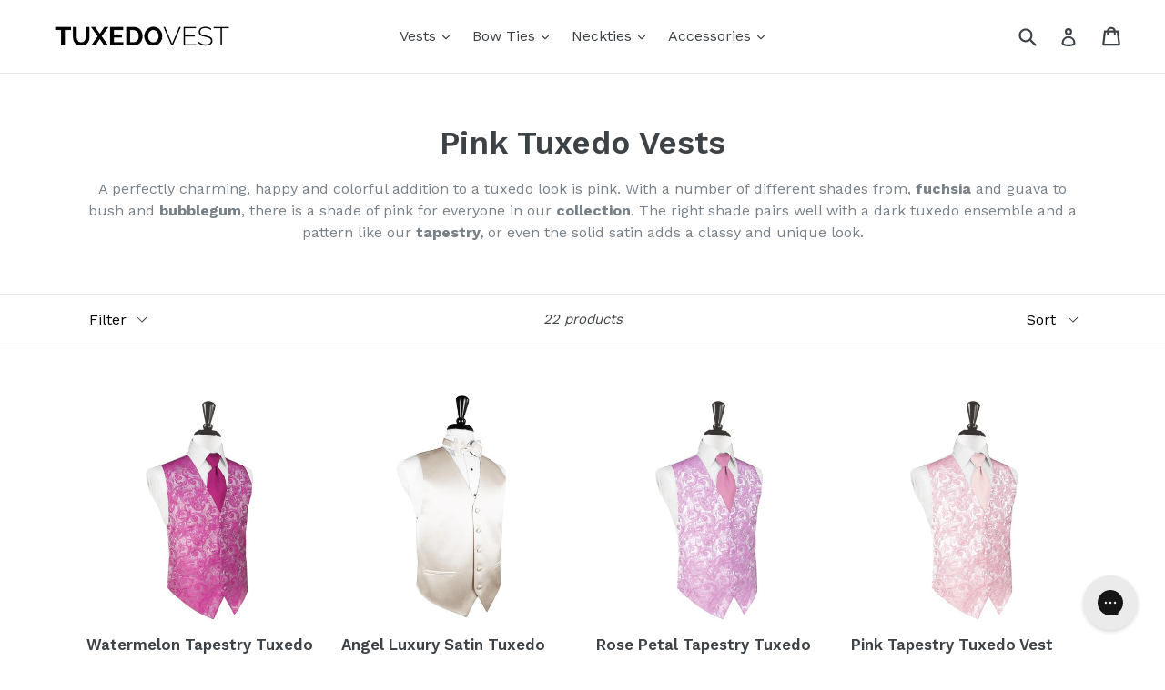

--- FILE ---
content_type: text/html; charset=utf-8
request_url: https://tuxedovest.com/collections/pink-tuxedo-vests
body_size: 53241
content:
<!doctype html>
<!--[if IE 9]> <html class="ie9 no-js" lang="en"> <![endif]-->
<!--[if (gt IE 9)|!(IE)]><!--> <html class="no-js" lang="en"> <!--<![endif]-->
<head>
  <meta charset="utf-8">
  <meta http-equiv="X-UA-Compatible" content="IE=edge,chrome=1">
  <meta name="viewport" content="width=device-width,initial-scale=1">
  <meta name="theme-color" content="#7796a8">
  <link rel="canonical" href="https://tuxedovest.com/collections/pink-tuxedo-vests">

  

  
  <title>
    Pink Tuxedo Vests
    
    
    
      &ndash; TuxedoVest.com
    
  </title>

  
    <meta name="description" content="A perfectly charming, happy and colorful addition to a tuxedo look is pink. With a number of different shades from, fuchsia and guava to bush and bubblegum, there is a shade of pink for everyone in our collection. The right shade pairs well with a dark tuxedo ensemble and a pattern like our tapestry, or even the solid ">
  

  <!-- /snippets/social-meta-tags.liquid -->




<meta property="og:site_name" content="TuxedoVest.com">
<meta property="og:url" content="https://tuxedovest.com/collections/pink-tuxedo-vests">
<meta property="og:title" content="Pink Tuxedo Vests">
<meta property="og:type" content="product.group">
<meta property="og:description" content="A perfectly charming, happy and colorful addition to a tuxedo look is pink. With a number of different shades from, fuchsia and guava to bush and bubblegum, there is a shade of pink for everyone in our collection. The right shade pairs well with a dark tuxedo ensemble and a pattern like our tapestry, or even the solid ">





<meta name="twitter:card" content="summary_large_image">
<meta name="twitter:title" content="Pink Tuxedo Vests">
<meta name="twitter:description" content="A perfectly charming, happy and colorful addition to a tuxedo look is pink. With a number of different shades from, fuchsia and guava to bush and bubblegum, there is a shade of pink for everyone in our collection. The right shade pairs well with a dark tuxedo ensemble and a pattern like our tapestry, or even the solid ">


  <link href="//tuxedovest.com/cdn/shop/t/1/assets/theme.scss.css?v=141826891096857101401756322026" rel="stylesheet" type="text/css" media="all" />
  

  <link href="//fonts.googleapis.com/css?family=Work+Sans:400,700" rel="stylesheet" type="text/css" media="all" />


  

    <link href="//fonts.googleapis.com/css?family=Work+Sans:600" rel="stylesheet" type="text/css" media="all" />
  



  <script>
    var theme = {
      strings: {
        addToCart: "Add to cart",
        soldOut: "Sold out",
        unavailable: "Unavailable",
        showMore: "Show More",
        showLess: "Show Less",
        addressError: "Error looking up that address",
        addressNoResults: "No results for that address",
        addressQueryLimit: "You have exceeded the Google API usage limit. Consider upgrading to a \u003ca href=\"https:\/\/developers.google.com\/maps\/premium\/usage-limits\"\u003ePremium Plan\u003c\/a\u003e.",
        authError: "There was a problem authenticating your Google Maps account."
      },
      moneyFormat: "${{amount}}"
    }

    document.documentElement.className = document.documentElement.className.replace('no-js', 'js');
  </script>

  <!--[if (lte IE 9) ]><script src="//tuxedovest.com/cdn/shop/t/1/assets/match-media.min.js?v=22265819453975888031521212463" type="text/javascript"></script><![endif]-->

  

  <!--[if (gt IE 9)|!(IE)]><!--><script src="//tuxedovest.com/cdn/shop/t/1/assets/lazysizes.js?v=68441465964607740661521212463" async="async"></script><!--<![endif]-->
  <!--[if lte IE 9]><script src="//tuxedovest.com/cdn/shop/t/1/assets/lazysizes.min.js?v=64"></script><![endif]-->

  <!--[if (gt IE 9)|!(IE)]><!--><script src="//tuxedovest.com/cdn/shop/t/1/assets/vendor.js?v=136118274122071307521521212466" defer="defer"></script><!--<![endif]-->
  <!--[if lte IE 9]><script src="//tuxedovest.com/cdn/shop/t/1/assets/vendor.js?v=136118274122071307521521212466"></script><![endif]-->

  <!--[if (gt IE 9)|!(IE)]><!--><script src="//tuxedovest.com/cdn/shop/t/1/assets/theme.js?v=176637738827492370061521212466" defer="defer"></script><!--<![endif]-->
  <!--[if lte IE 9]><script src="//tuxedovest.com/cdn/shop/t/1/assets/theme.js?v=176637738827492370061521212466"></script><![endif]-->

  
  



  <script>window.performance && window.performance.mark && window.performance.mark('shopify.content_for_header.start');</script><meta id="shopify-digital-wallet" name="shopify-digital-wallet" content="/1213825084/digital_wallets/dialog">
<meta name="shopify-checkout-api-token" content="0cdd8e8d3e459383f9d1eef7e150b2f7">
<meta id="in-context-paypal-metadata" data-shop-id="1213825084" data-venmo-supported="false" data-environment="production" data-locale="en_US" data-paypal-v4="true" data-currency="USD">
<link rel="alternate" type="application/atom+xml" title="Feed" href="/collections/pink-tuxedo-vests.atom" />
<link rel="next" href="/collections/pink-tuxedo-vests?page=2">
<link rel="alternate" type="application/json+oembed" href="https://tuxedovest.com/collections/pink-tuxedo-vests.oembed">
<script async="async" src="/checkouts/internal/preloads.js?locale=en-US"></script>
<link rel="preconnect" href="https://shop.app" crossorigin="anonymous">
<script async="async" src="https://shop.app/checkouts/internal/preloads.js?locale=en-US&shop_id=1213825084" crossorigin="anonymous"></script>
<script id="apple-pay-shop-capabilities" type="application/json">{"shopId":1213825084,"countryCode":"US","currencyCode":"USD","merchantCapabilities":["supports3DS"],"merchantId":"gid:\/\/shopify\/Shop\/1213825084","merchantName":"TuxedoVest.com","requiredBillingContactFields":["postalAddress","email"],"requiredShippingContactFields":["postalAddress","email"],"shippingType":"shipping","supportedNetworks":["visa","masterCard","amex","discover","elo","jcb"],"total":{"type":"pending","label":"TuxedoVest.com","amount":"1.00"},"shopifyPaymentsEnabled":true,"supportsSubscriptions":true}</script>
<script id="shopify-features" type="application/json">{"accessToken":"0cdd8e8d3e459383f9d1eef7e150b2f7","betas":["rich-media-storefront-analytics"],"domain":"tuxedovest.com","predictiveSearch":true,"shopId":1213825084,"locale":"en"}</script>
<script>var Shopify = Shopify || {};
Shopify.shop = "tuxedovest-com.myshopify.com";
Shopify.locale = "en";
Shopify.currency = {"active":"USD","rate":"1.0"};
Shopify.country = "US";
Shopify.theme = {"name":"Debut","id":12450299964,"schema_name":"Debut","schema_version":"2.2.0","theme_store_id":796,"role":"main"};
Shopify.theme.handle = "null";
Shopify.theme.style = {"id":null,"handle":null};
Shopify.cdnHost = "tuxedovest.com/cdn";
Shopify.routes = Shopify.routes || {};
Shopify.routes.root = "/";</script>
<script type="module">!function(o){(o.Shopify=o.Shopify||{}).modules=!0}(window);</script>
<script>!function(o){function n(){var o=[];function n(){o.push(Array.prototype.slice.apply(arguments))}return n.q=o,n}var t=o.Shopify=o.Shopify||{};t.loadFeatures=n(),t.autoloadFeatures=n()}(window);</script>
<script>
  window.ShopifyPay = window.ShopifyPay || {};
  window.ShopifyPay.apiHost = "shop.app\/pay";
  window.ShopifyPay.redirectState = null;
</script>
<script id="shop-js-analytics" type="application/json">{"pageType":"collection"}</script>
<script defer="defer" async type="module" src="//tuxedovest.com/cdn/shopifycloud/shop-js/modules/v2/client.init-shop-cart-sync_BdyHc3Nr.en.esm.js"></script>
<script defer="defer" async type="module" src="//tuxedovest.com/cdn/shopifycloud/shop-js/modules/v2/chunk.common_Daul8nwZ.esm.js"></script>
<script type="module">
  await import("//tuxedovest.com/cdn/shopifycloud/shop-js/modules/v2/client.init-shop-cart-sync_BdyHc3Nr.en.esm.js");
await import("//tuxedovest.com/cdn/shopifycloud/shop-js/modules/v2/chunk.common_Daul8nwZ.esm.js");

  window.Shopify.SignInWithShop?.initShopCartSync?.({"fedCMEnabled":true,"windoidEnabled":true});

</script>
<script>
  window.Shopify = window.Shopify || {};
  if (!window.Shopify.featureAssets) window.Shopify.featureAssets = {};
  window.Shopify.featureAssets['shop-js'] = {"shop-cart-sync":["modules/v2/client.shop-cart-sync_QYOiDySF.en.esm.js","modules/v2/chunk.common_Daul8nwZ.esm.js"],"init-fed-cm":["modules/v2/client.init-fed-cm_DchLp9rc.en.esm.js","modules/v2/chunk.common_Daul8nwZ.esm.js"],"shop-button":["modules/v2/client.shop-button_OV7bAJc5.en.esm.js","modules/v2/chunk.common_Daul8nwZ.esm.js"],"init-windoid":["modules/v2/client.init-windoid_DwxFKQ8e.en.esm.js","modules/v2/chunk.common_Daul8nwZ.esm.js"],"shop-cash-offers":["modules/v2/client.shop-cash-offers_DWtL6Bq3.en.esm.js","modules/v2/chunk.common_Daul8nwZ.esm.js","modules/v2/chunk.modal_CQq8HTM6.esm.js"],"shop-toast-manager":["modules/v2/client.shop-toast-manager_CX9r1SjA.en.esm.js","modules/v2/chunk.common_Daul8nwZ.esm.js"],"init-shop-email-lookup-coordinator":["modules/v2/client.init-shop-email-lookup-coordinator_UhKnw74l.en.esm.js","modules/v2/chunk.common_Daul8nwZ.esm.js"],"pay-button":["modules/v2/client.pay-button_DzxNnLDY.en.esm.js","modules/v2/chunk.common_Daul8nwZ.esm.js"],"avatar":["modules/v2/client.avatar_BTnouDA3.en.esm.js"],"init-shop-cart-sync":["modules/v2/client.init-shop-cart-sync_BdyHc3Nr.en.esm.js","modules/v2/chunk.common_Daul8nwZ.esm.js"],"shop-login-button":["modules/v2/client.shop-login-button_D8B466_1.en.esm.js","modules/v2/chunk.common_Daul8nwZ.esm.js","modules/v2/chunk.modal_CQq8HTM6.esm.js"],"init-customer-accounts-sign-up":["modules/v2/client.init-customer-accounts-sign-up_C8fpPm4i.en.esm.js","modules/v2/client.shop-login-button_D8B466_1.en.esm.js","modules/v2/chunk.common_Daul8nwZ.esm.js","modules/v2/chunk.modal_CQq8HTM6.esm.js"],"init-shop-for-new-customer-accounts":["modules/v2/client.init-shop-for-new-customer-accounts_CVTO0Ztu.en.esm.js","modules/v2/client.shop-login-button_D8B466_1.en.esm.js","modules/v2/chunk.common_Daul8nwZ.esm.js","modules/v2/chunk.modal_CQq8HTM6.esm.js"],"init-customer-accounts":["modules/v2/client.init-customer-accounts_dRgKMfrE.en.esm.js","modules/v2/client.shop-login-button_D8B466_1.en.esm.js","modules/v2/chunk.common_Daul8nwZ.esm.js","modules/v2/chunk.modal_CQq8HTM6.esm.js"],"shop-follow-button":["modules/v2/client.shop-follow-button_CkZpjEct.en.esm.js","modules/v2/chunk.common_Daul8nwZ.esm.js","modules/v2/chunk.modal_CQq8HTM6.esm.js"],"lead-capture":["modules/v2/client.lead-capture_BntHBhfp.en.esm.js","modules/v2/chunk.common_Daul8nwZ.esm.js","modules/v2/chunk.modal_CQq8HTM6.esm.js"],"checkout-modal":["modules/v2/client.checkout-modal_CfxcYbTm.en.esm.js","modules/v2/chunk.common_Daul8nwZ.esm.js","modules/v2/chunk.modal_CQq8HTM6.esm.js"],"shop-login":["modules/v2/client.shop-login_Da4GZ2H6.en.esm.js","modules/v2/chunk.common_Daul8nwZ.esm.js","modules/v2/chunk.modal_CQq8HTM6.esm.js"],"payment-terms":["modules/v2/client.payment-terms_MV4M3zvL.en.esm.js","modules/v2/chunk.common_Daul8nwZ.esm.js","modules/v2/chunk.modal_CQq8HTM6.esm.js"]};
</script>
<script>(function() {
  var isLoaded = false;
  function asyncLoad() {
    if (isLoaded) return;
    isLoaded = true;
    var urls = ["https:\/\/config.gorgias.chat\/bundle-loader\/01GYCC2C6SG4J187VT05HN5Q9A?source=shopify1click\u0026shop=tuxedovest-com.myshopify.com","https:\/\/size-guides.esc-apps-cdn.com\/1739187234-app.tuxedovest-com.myshopify.com.js?shop=tuxedovest-com.myshopify.com","https:\/\/cdn.9gtb.com\/loader.js?g_cvt_id=f7411063-3cf4-4c93-89d6-6adb3c117960\u0026shop=tuxedovest-com.myshopify.com","https:\/\/shopify-extension.getredo.com\/main.js?widget_id=zufdccluvmfsssb\u0026shop=tuxedovest-com.myshopify.com"];
    for (var i = 0; i < urls.length; i++) {
      var s = document.createElement('script');
      s.type = 'text/javascript';
      s.async = true;
      s.src = urls[i];
      var x = document.getElementsByTagName('script')[0];
      x.parentNode.insertBefore(s, x);
    }
  };
  if(window.attachEvent) {
    window.attachEvent('onload', asyncLoad);
  } else {
    window.addEventListener('load', asyncLoad, false);
  }
})();</script>
<script id="__st">var __st={"a":1213825084,"offset":-18000,"reqid":"6e85da2c-3fa6-4d19-b3b8-6ae84a09c35d-1768968864","pageurl":"tuxedovest.com\/collections\/pink-tuxedo-vests","u":"f5cc1926c8c8","p":"collection","rtyp":"collection","rid":32699351100};</script>
<script>window.ShopifyPaypalV4VisibilityTracking = true;</script>
<script id="captcha-bootstrap">!function(){'use strict';const t='contact',e='account',n='new_comment',o=[[t,t],['blogs',n],['comments',n],[t,'customer']],c=[[e,'customer_login'],[e,'guest_login'],[e,'recover_customer_password'],[e,'create_customer']],r=t=>t.map((([t,e])=>`form[action*='/${t}']:not([data-nocaptcha='true']) input[name='form_type'][value='${e}']`)).join(','),a=t=>()=>t?[...document.querySelectorAll(t)].map((t=>t.form)):[];function s(){const t=[...o],e=r(t);return a(e)}const i='password',u='form_key',d=['recaptcha-v3-token','g-recaptcha-response','h-captcha-response',i],f=()=>{try{return window.sessionStorage}catch{return}},m='__shopify_v',_=t=>t.elements[u];function p(t,e,n=!1){try{const o=window.sessionStorage,c=JSON.parse(o.getItem(e)),{data:r}=function(t){const{data:e,action:n}=t;return t[m]||n?{data:e,action:n}:{data:t,action:n}}(c);for(const[e,n]of Object.entries(r))t.elements[e]&&(t.elements[e].value=n);n&&o.removeItem(e)}catch(o){console.error('form repopulation failed',{error:o})}}const l='form_type',E='cptcha';function T(t){t.dataset[E]=!0}const w=window,h=w.document,L='Shopify',v='ce_forms',y='captcha';let A=!1;((t,e)=>{const n=(g='f06e6c50-85a8-45c8-87d0-21a2b65856fe',I='https://cdn.shopify.com/shopifycloud/storefront-forms-hcaptcha/ce_storefront_forms_captcha_hcaptcha.v1.5.2.iife.js',D={infoText:'Protected by hCaptcha',privacyText:'Privacy',termsText:'Terms'},(t,e,n)=>{const o=w[L][v],c=o.bindForm;if(c)return c(t,g,e,D).then(n);var r;o.q.push([[t,g,e,D],n]),r=I,A||(h.body.append(Object.assign(h.createElement('script'),{id:'captcha-provider',async:!0,src:r})),A=!0)});var g,I,D;w[L]=w[L]||{},w[L][v]=w[L][v]||{},w[L][v].q=[],w[L][y]=w[L][y]||{},w[L][y].protect=function(t,e){n(t,void 0,e),T(t)},Object.freeze(w[L][y]),function(t,e,n,w,h,L){const[v,y,A,g]=function(t,e,n){const i=e?o:[],u=t?c:[],d=[...i,...u],f=r(d),m=r(i),_=r(d.filter((([t,e])=>n.includes(e))));return[a(f),a(m),a(_),s()]}(w,h,L),I=t=>{const e=t.target;return e instanceof HTMLFormElement?e:e&&e.form},D=t=>v().includes(t);t.addEventListener('submit',(t=>{const e=I(t);if(!e)return;const n=D(e)&&!e.dataset.hcaptchaBound&&!e.dataset.recaptchaBound,o=_(e),c=g().includes(e)&&(!o||!o.value);(n||c)&&t.preventDefault(),c&&!n&&(function(t){try{if(!f())return;!function(t){const e=f();if(!e)return;const n=_(t);if(!n)return;const o=n.value;o&&e.removeItem(o)}(t);const e=Array.from(Array(32),(()=>Math.random().toString(36)[2])).join('');!function(t,e){_(t)||t.append(Object.assign(document.createElement('input'),{type:'hidden',name:u})),t.elements[u].value=e}(t,e),function(t,e){const n=f();if(!n)return;const o=[...t.querySelectorAll(`input[type='${i}']`)].map((({name:t})=>t)),c=[...d,...o],r={};for(const[a,s]of new FormData(t).entries())c.includes(a)||(r[a]=s);n.setItem(e,JSON.stringify({[m]:1,action:t.action,data:r}))}(t,e)}catch(e){console.error('failed to persist form',e)}}(e),e.submit())}));const S=(t,e)=>{t&&!t.dataset[E]&&(n(t,e.some((e=>e===t))),T(t))};for(const o of['focusin','change'])t.addEventListener(o,(t=>{const e=I(t);D(e)&&S(e,y())}));const B=e.get('form_key'),M=e.get(l),P=B&&M;t.addEventListener('DOMContentLoaded',(()=>{const t=y();if(P)for(const e of t)e.elements[l].value===M&&p(e,B);[...new Set([...A(),...v().filter((t=>'true'===t.dataset.shopifyCaptcha))])].forEach((e=>S(e,t)))}))}(h,new URLSearchParams(w.location.search),n,t,e,['guest_login'])})(!0,!0)}();</script>
<script integrity="sha256-4kQ18oKyAcykRKYeNunJcIwy7WH5gtpwJnB7kiuLZ1E=" data-source-attribution="shopify.loadfeatures" defer="defer" src="//tuxedovest.com/cdn/shopifycloud/storefront/assets/storefront/load_feature-a0a9edcb.js" crossorigin="anonymous"></script>
<script crossorigin="anonymous" defer="defer" src="//tuxedovest.com/cdn/shopifycloud/storefront/assets/shopify_pay/storefront-65b4c6d7.js?v=20250812"></script>
<script data-source-attribution="shopify.dynamic_checkout.dynamic.init">var Shopify=Shopify||{};Shopify.PaymentButton=Shopify.PaymentButton||{isStorefrontPortableWallets:!0,init:function(){window.Shopify.PaymentButton.init=function(){};var t=document.createElement("script");t.src="https://tuxedovest.com/cdn/shopifycloud/portable-wallets/latest/portable-wallets.en.js",t.type="module",document.head.appendChild(t)}};
</script>
<script data-source-attribution="shopify.dynamic_checkout.buyer_consent">
  function portableWalletsHideBuyerConsent(e){var t=document.getElementById("shopify-buyer-consent"),n=document.getElementById("shopify-subscription-policy-button");t&&n&&(t.classList.add("hidden"),t.setAttribute("aria-hidden","true"),n.removeEventListener("click",e))}function portableWalletsShowBuyerConsent(e){var t=document.getElementById("shopify-buyer-consent"),n=document.getElementById("shopify-subscription-policy-button");t&&n&&(t.classList.remove("hidden"),t.removeAttribute("aria-hidden"),n.addEventListener("click",e))}window.Shopify?.PaymentButton&&(window.Shopify.PaymentButton.hideBuyerConsent=portableWalletsHideBuyerConsent,window.Shopify.PaymentButton.showBuyerConsent=portableWalletsShowBuyerConsent);
</script>
<script data-source-attribution="shopify.dynamic_checkout.cart.bootstrap">document.addEventListener("DOMContentLoaded",(function(){function t(){return document.querySelector("shopify-accelerated-checkout-cart, shopify-accelerated-checkout")}if(t())Shopify.PaymentButton.init();else{new MutationObserver((function(e,n){t()&&(Shopify.PaymentButton.init(),n.disconnect())})).observe(document.body,{childList:!0,subtree:!0})}}));
</script>
<link id="shopify-accelerated-checkout-styles" rel="stylesheet" media="screen" href="https://tuxedovest.com/cdn/shopifycloud/portable-wallets/latest/accelerated-checkout-backwards-compat.css" crossorigin="anonymous">
<style id="shopify-accelerated-checkout-cart">
        #shopify-buyer-consent {
  margin-top: 1em;
  display: inline-block;
  width: 100%;
}

#shopify-buyer-consent.hidden {
  display: none;
}

#shopify-subscription-policy-button {
  background: none;
  border: none;
  padding: 0;
  text-decoration: underline;
  font-size: inherit;
  cursor: pointer;
}

#shopify-subscription-policy-button::before {
  box-shadow: none;
}

      </style>

<script>window.performance && window.performance.mark && window.performance.mark('shopify.content_for_header.end');</script>

  <!-- "snippets/shogun-head.liquid" was not rendered, the associated app was uninstalled -->
<script type="text/javascript">var customerIsLogged = false;var hidePriceStoreID = 77;var customerAccountsEnabled = false;</script><script type="text/javascript">var customerAccountsEnabled = true;</script><style>.hidePrice{display:none;}form[action*="/cart/add"] button, form button[name="add"], a[href*="/cart"] {display:none;}</style><script type="text/javascript">var intervalId = null;var varCounter = 0;var containScriptTagFirstControll = false;var containScriptTagSecondControll = false;window.onload = function() {scripts = document.getElementsByTagName("script");for (var i = 0; i < scripts.length; i++) {if (scripts[i].src.includes("/js/main.js")) {containScriptTagFirstControll = true;}}if (!containScriptTagFirstControll) {intervalId = setInterval(function() {if(varCounter < 5) {varCounter++;scripts = document.getElementsByTagName("script");for (var i = 0; i < scripts.length; i++) {if (scripts[i].src.includes("/js/main.js")) {containScriptTagSecondControll = true;}}} else {if (!containScriptTagSecondControll && typeof jQuery !== "undefined") {jQuery(".hidePrice").show();jQuery("form[action*='/cart/add'] button").show();jQuery("form button[name='add']").show();jQuery("a[href*='/cart']").show();}  clearInterval(intervalId);}}, 50);} }</script><script async src="https://apphero.co/assets/script_tags/687422.js"></script><meta property="og:image" content="https://cdn.shopify.com/s/files/1/0012/1382/5084/files/tuxedovest-logo.png?height=628&pad_color=fff&v=1613577346&width=1200" />
<meta property="og:image:secure_url" content="https://cdn.shopify.com/s/files/1/0012/1382/5084/files/tuxedovest-logo.png?height=628&pad_color=fff&v=1613577346&width=1200" />
<meta property="og:image:width" content="1200" />
<meta property="og:image:height" content="628" />
<link href="https://monorail-edge.shopifysvc.com" rel="dns-prefetch">
<script>(function(){if ("sendBeacon" in navigator && "performance" in window) {try {var session_token_from_headers = performance.getEntriesByType('navigation')[0].serverTiming.find(x => x.name == '_s').description;} catch {var session_token_from_headers = undefined;}var session_cookie_matches = document.cookie.match(/_shopify_s=([^;]*)/);var session_token_from_cookie = session_cookie_matches && session_cookie_matches.length === 2 ? session_cookie_matches[1] : "";var session_token = session_token_from_headers || session_token_from_cookie || "";function handle_abandonment_event(e) {var entries = performance.getEntries().filter(function(entry) {return /monorail-edge.shopifysvc.com/.test(entry.name);});if (!window.abandonment_tracked && entries.length === 0) {window.abandonment_tracked = true;var currentMs = Date.now();var navigation_start = performance.timing.navigationStart;var payload = {shop_id: 1213825084,url: window.location.href,navigation_start,duration: currentMs - navigation_start,session_token,page_type: "collection"};window.navigator.sendBeacon("https://monorail-edge.shopifysvc.com/v1/produce", JSON.stringify({schema_id: "online_store_buyer_site_abandonment/1.1",payload: payload,metadata: {event_created_at_ms: currentMs,event_sent_at_ms: currentMs}}));}}window.addEventListener('pagehide', handle_abandonment_event);}}());</script>
<script id="web-pixels-manager-setup">(function e(e,d,r,n,o){if(void 0===o&&(o={}),!Boolean(null===(a=null===(i=window.Shopify)||void 0===i?void 0:i.analytics)||void 0===a?void 0:a.replayQueue)){var i,a;window.Shopify=window.Shopify||{};var t=window.Shopify;t.analytics=t.analytics||{};var s=t.analytics;s.replayQueue=[],s.publish=function(e,d,r){return s.replayQueue.push([e,d,r]),!0};try{self.performance.mark("wpm:start")}catch(e){}var l=function(){var e={modern:/Edge?\/(1{2}[4-9]|1[2-9]\d|[2-9]\d{2}|\d{4,})\.\d+(\.\d+|)|Firefox\/(1{2}[4-9]|1[2-9]\d|[2-9]\d{2}|\d{4,})\.\d+(\.\d+|)|Chrom(ium|e)\/(9{2}|\d{3,})\.\d+(\.\d+|)|(Maci|X1{2}).+ Version\/(15\.\d+|(1[6-9]|[2-9]\d|\d{3,})\.\d+)([,.]\d+|)( \(\w+\)|)( Mobile\/\w+|) Safari\/|Chrome.+OPR\/(9{2}|\d{3,})\.\d+\.\d+|(CPU[ +]OS|iPhone[ +]OS|CPU[ +]iPhone|CPU IPhone OS|CPU iPad OS)[ +]+(15[._]\d+|(1[6-9]|[2-9]\d|\d{3,})[._]\d+)([._]\d+|)|Android:?[ /-](13[3-9]|1[4-9]\d|[2-9]\d{2}|\d{4,})(\.\d+|)(\.\d+|)|Android.+Firefox\/(13[5-9]|1[4-9]\d|[2-9]\d{2}|\d{4,})\.\d+(\.\d+|)|Android.+Chrom(ium|e)\/(13[3-9]|1[4-9]\d|[2-9]\d{2}|\d{4,})\.\d+(\.\d+|)|SamsungBrowser\/([2-9]\d|\d{3,})\.\d+/,legacy:/Edge?\/(1[6-9]|[2-9]\d|\d{3,})\.\d+(\.\d+|)|Firefox\/(5[4-9]|[6-9]\d|\d{3,})\.\d+(\.\d+|)|Chrom(ium|e)\/(5[1-9]|[6-9]\d|\d{3,})\.\d+(\.\d+|)([\d.]+$|.*Safari\/(?![\d.]+ Edge\/[\d.]+$))|(Maci|X1{2}).+ Version\/(10\.\d+|(1[1-9]|[2-9]\d|\d{3,})\.\d+)([,.]\d+|)( \(\w+\)|)( Mobile\/\w+|) Safari\/|Chrome.+OPR\/(3[89]|[4-9]\d|\d{3,})\.\d+\.\d+|(CPU[ +]OS|iPhone[ +]OS|CPU[ +]iPhone|CPU IPhone OS|CPU iPad OS)[ +]+(10[._]\d+|(1[1-9]|[2-9]\d|\d{3,})[._]\d+)([._]\d+|)|Android:?[ /-](13[3-9]|1[4-9]\d|[2-9]\d{2}|\d{4,})(\.\d+|)(\.\d+|)|Mobile Safari.+OPR\/([89]\d|\d{3,})\.\d+\.\d+|Android.+Firefox\/(13[5-9]|1[4-9]\d|[2-9]\d{2}|\d{4,})\.\d+(\.\d+|)|Android.+Chrom(ium|e)\/(13[3-9]|1[4-9]\d|[2-9]\d{2}|\d{4,})\.\d+(\.\d+|)|Android.+(UC? ?Browser|UCWEB|U3)[ /]?(15\.([5-9]|\d{2,})|(1[6-9]|[2-9]\d|\d{3,})\.\d+)\.\d+|SamsungBrowser\/(5\.\d+|([6-9]|\d{2,})\.\d+)|Android.+MQ{2}Browser\/(14(\.(9|\d{2,})|)|(1[5-9]|[2-9]\d|\d{3,})(\.\d+|))(\.\d+|)|K[Aa][Ii]OS\/(3\.\d+|([4-9]|\d{2,})\.\d+)(\.\d+|)/},d=e.modern,r=e.legacy,n=navigator.userAgent;return n.match(d)?"modern":n.match(r)?"legacy":"unknown"}(),u="modern"===l?"modern":"legacy",c=(null!=n?n:{modern:"",legacy:""})[u],f=function(e){return[e.baseUrl,"/wpm","/b",e.hashVersion,"modern"===e.buildTarget?"m":"l",".js"].join("")}({baseUrl:d,hashVersion:r,buildTarget:u}),m=function(e){var d=e.version,r=e.bundleTarget,n=e.surface,o=e.pageUrl,i=e.monorailEndpoint;return{emit:function(e){var a=e.status,t=e.errorMsg,s=(new Date).getTime(),l=JSON.stringify({metadata:{event_sent_at_ms:s},events:[{schema_id:"web_pixels_manager_load/3.1",payload:{version:d,bundle_target:r,page_url:o,status:a,surface:n,error_msg:t},metadata:{event_created_at_ms:s}}]});if(!i)return console&&console.warn&&console.warn("[Web Pixels Manager] No Monorail endpoint provided, skipping logging."),!1;try{return self.navigator.sendBeacon.bind(self.navigator)(i,l)}catch(e){}var u=new XMLHttpRequest;try{return u.open("POST",i,!0),u.setRequestHeader("Content-Type","text/plain"),u.send(l),!0}catch(e){return console&&console.warn&&console.warn("[Web Pixels Manager] Got an unhandled error while logging to Monorail."),!1}}}}({version:r,bundleTarget:l,surface:e.surface,pageUrl:self.location.href,monorailEndpoint:e.monorailEndpoint});try{o.browserTarget=l,function(e){var d=e.src,r=e.async,n=void 0===r||r,o=e.onload,i=e.onerror,a=e.sri,t=e.scriptDataAttributes,s=void 0===t?{}:t,l=document.createElement("script"),u=document.querySelector("head"),c=document.querySelector("body");if(l.async=n,l.src=d,a&&(l.integrity=a,l.crossOrigin="anonymous"),s)for(var f in s)if(Object.prototype.hasOwnProperty.call(s,f))try{l.dataset[f]=s[f]}catch(e){}if(o&&l.addEventListener("load",o),i&&l.addEventListener("error",i),u)u.appendChild(l);else{if(!c)throw new Error("Did not find a head or body element to append the script");c.appendChild(l)}}({src:f,async:!0,onload:function(){if(!function(){var e,d;return Boolean(null===(d=null===(e=window.Shopify)||void 0===e?void 0:e.analytics)||void 0===d?void 0:d.initialized)}()){var d=window.webPixelsManager.init(e)||void 0;if(d){var r=window.Shopify.analytics;r.replayQueue.forEach((function(e){var r=e[0],n=e[1],o=e[2];d.publishCustomEvent(r,n,o)})),r.replayQueue=[],r.publish=d.publishCustomEvent,r.visitor=d.visitor,r.initialized=!0}}},onerror:function(){return m.emit({status:"failed",errorMsg:"".concat(f," has failed to load")})},sri:function(e){var d=/^sha384-[A-Za-z0-9+/=]+$/;return"string"==typeof e&&d.test(e)}(c)?c:"",scriptDataAttributes:o}),m.emit({status:"loading"})}catch(e){m.emit({status:"failed",errorMsg:(null==e?void 0:e.message)||"Unknown error"})}}})({shopId: 1213825084,storefrontBaseUrl: "https://tuxedovest.com",extensionsBaseUrl: "https://extensions.shopifycdn.com/cdn/shopifycloud/web-pixels-manager",monorailEndpoint: "https://monorail-edge.shopifysvc.com/unstable/produce_batch",surface: "storefront-renderer",enabledBetaFlags: ["2dca8a86"],webPixelsConfigList: [{"id":"shopify-app-pixel","configuration":"{}","eventPayloadVersion":"v1","runtimeContext":"STRICT","scriptVersion":"0450","apiClientId":"shopify-pixel","type":"APP","privacyPurposes":["ANALYTICS","MARKETING"]},{"id":"shopify-custom-pixel","eventPayloadVersion":"v1","runtimeContext":"LAX","scriptVersion":"0450","apiClientId":"shopify-pixel","type":"CUSTOM","privacyPurposes":["ANALYTICS","MARKETING"]}],isMerchantRequest: false,initData: {"shop":{"name":"TuxedoVest.com","paymentSettings":{"currencyCode":"USD"},"myshopifyDomain":"tuxedovest-com.myshopify.com","countryCode":"US","storefrontUrl":"https:\/\/tuxedovest.com"},"customer":null,"cart":null,"checkout":null,"productVariants":[],"purchasingCompany":null},},"https://tuxedovest.com/cdn","fcfee988w5aeb613cpc8e4bc33m6693e112",{"modern":"","legacy":""},{"shopId":"1213825084","storefrontBaseUrl":"https:\/\/tuxedovest.com","extensionBaseUrl":"https:\/\/extensions.shopifycdn.com\/cdn\/shopifycloud\/web-pixels-manager","surface":"storefront-renderer","enabledBetaFlags":"[\"2dca8a86\"]","isMerchantRequest":"false","hashVersion":"fcfee988w5aeb613cpc8e4bc33m6693e112","publish":"custom","events":"[[\"page_viewed\",{}],[\"collection_viewed\",{\"collection\":{\"id\":\"32699351100\",\"title\":\"Pink Tuxedo Vests\",\"productVariants\":[{\"price\":{\"amount\":69.0,\"currencyCode\":\"USD\"},\"product\":{\"title\":\"Watermelon Tapestry Tuxedo Vest\",\"vendor\":\"Cardi\",\"id\":\"546499821628\",\"untranslatedTitle\":\"Watermelon Tapestry Tuxedo Vest\",\"url\":\"\/products\/watermelon-tapestry-tuxedo-vest\",\"type\":\"Vests\"},\"id\":\"7174537871420\",\"image\":{\"src\":\"\/\/tuxedovest.com\/cdn\/shop\/products\/Tapestry-Watermelon-Vest_8333db31-0315-4c7e-ad67-dffd02de78d6.jpg?v=1534129094\"},\"sku\":\"CA-TAWATV-XS\",\"title\":\"XS\",\"untranslatedTitle\":\"XS\"},{\"price\":{\"amount\":49.0,\"currencyCode\":\"USD\"},\"product\":{\"title\":\"Angel Luxury Satin Tuxedo Vest\",\"vendor\":\"Cardi\",\"id\":\"543908069436\",\"untranslatedTitle\":\"Angel Luxury Satin Tuxedo Vest\",\"url\":\"\/products\/angel-luxury-satin-tuxedo-vest\",\"type\":\"Vests\"},\"id\":\"7154545623100\",\"image\":{\"src\":\"\/\/tuxedovest.com\/cdn\/shop\/products\/angel-solid-satin-tuxedo-vest_2468a673-2317-4716-8b90-a975e048035a.jpg?v=1534125395\"},\"sku\":\"CA-BMANGV-XS\",\"title\":\"XS\",\"untranslatedTitle\":\"XS\"},{\"price\":{\"amount\":69.0,\"currencyCode\":\"USD\"},\"product\":{\"title\":\"Rose Petal Tapestry Tuxedo Vest\",\"vendor\":\"Cardi\",\"id\":\"546499035196\",\"untranslatedTitle\":\"Rose Petal Tapestry Tuxedo Vest\",\"url\":\"\/products\/rose-petal-tapestry-tuxedo-vest\",\"type\":\"Vests\"},\"id\":\"7174532038716\",\"image\":{\"src\":\"\/\/tuxedovest.com\/cdn\/shop\/products\/Tapestry-Rose-Petal-Vest_49249fc1-d536-48da-85d2-4e06558e4a23.jpg?v=1534128463\"},\"sku\":\"CA-TAROSV-XS\",\"title\":\"XS\",\"untranslatedTitle\":\"XS\"},{\"price\":{\"amount\":69.0,\"currencyCode\":\"USD\"},\"product\":{\"title\":\"Pink Tapestry Tuxedo Vest\",\"vendor\":\"Cardi\",\"id\":\"546498740284\",\"untranslatedTitle\":\"Pink Tapestry Tuxedo Vest\",\"url\":\"\/products\/pink-tapestry-tuxedo-vest\",\"type\":\"Vests\"},\"id\":\"7174529843260\",\"image\":{\"src\":\"\/\/tuxedovest.com\/cdn\/shop\/products\/Tapestry-Pink-Vest_88ade333-4ddc-434a-9e6e-59cfce9bcc46.jpg?v=1534128220\"},\"sku\":\"CA-TAPINV-XS\",\"title\":\"XS\",\"untranslatedTitle\":\"XS\"},{\"price\":{\"amount\":69.0,\"currencyCode\":\"USD\"},\"product\":{\"title\":\"Guava Tapestry Tuxedo Vest\",\"vendor\":\"Cardi\",\"id\":\"546496839740\",\"untranslatedTitle\":\"Guava Tapestry Tuxedo Vest\",\"url\":\"\/products\/guava-tapestry-tuxedo-vest\",\"type\":\"Vests\"},\"id\":\"7174514245692\",\"image\":{\"src\":\"\/\/tuxedovest.com\/cdn\/shop\/products\/Tapestry-Guava-Vest_2ab78f5e-b6d7-414b-80b4-6ccad227574a.jpg?v=1534126681\"},\"sku\":\"CA-TAGUAV-XS\",\"title\":\"XS\",\"untranslatedTitle\":\"XS\"},{\"price\":{\"amount\":69.0,\"currencyCode\":\"USD\"},\"product\":{\"title\":\"Fuchsia Tapestry Tuxedo Vest\",\"vendor\":\"Cardi\",\"id\":\"546496741436\",\"untranslatedTitle\":\"Fuchsia Tapestry Tuxedo Vest\",\"url\":\"\/products\/fuchsia-tapestry-tuxedo-vest\",\"type\":\"Vests\"},\"id\":\"7174513197116\",\"image\":{\"src\":\"\/\/tuxedovest.com\/cdn\/shop\/products\/Tapestry-Fuschia-Vest_f8a1f595-7fb4-46f5-9314-2d871ac42022.jpg?v=1534126562\"},\"sku\":\"CA-TAFUSV-XS\",\"title\":\"XS\",\"untranslatedTitle\":\"XS\"},{\"price\":{\"amount\":69.0,\"currencyCode\":\"USD\"},\"product\":{\"title\":\"Bubblegum Tapestry Tuxedo Vest\",\"vendor\":\"Cardi\",\"id\":\"546495725628\",\"untranslatedTitle\":\"Bubblegum Tapestry Tuxedo Vest\",\"url\":\"\/products\/bubblegum-tapestry-tuxedo-vest\",\"type\":\"Vests\"},\"id\":\"7174506053692\",\"image\":{\"src\":\"\/\/tuxedovest.com\/cdn\/shop\/products\/Tapestry-Bubblegum-Vest_5360b100-f122-417a-82f4-b47b211681cb.jpg?v=1534125878\"},\"sku\":\"CA-TABUBV-XS\",\"title\":\"XS\",\"untranslatedTitle\":\"XS\"},{\"price\":{\"amount\":69.0,\"currencyCode\":\"USD\"},\"product\":{\"title\":\"Blush Tapestry Tuxedo Vest\",\"vendor\":\"Cardi\",\"id\":\"546495561788\",\"untranslatedTitle\":\"Blush Tapestry Tuxedo Vest\",\"url\":\"\/products\/blush-tapestry-tuxedo-vest\",\"type\":\"Vests\"},\"id\":\"7174505431100\",\"image\":{\"src\":\"\/\/tuxedovest.com\/cdn\/shop\/products\/Tapestry-Blush-Vest_8aef4831-18f7-4a45-8011-a733a8cc31d9.jpg?v=1534125818\"},\"sku\":\"CA-TABLSV-XS\",\"title\":\"XS\",\"untranslatedTitle\":\"XS\"},{\"price\":{\"amount\":59.0,\"currencyCode\":\"USD\"},\"product\":{\"title\":\"Watermelon Striped Satin Tuxedo Vest\",\"vendor\":\"Cardi\",\"id\":\"546494545980\",\"untranslatedTitle\":\"Watermelon Striped Satin Tuxedo Vest\",\"url\":\"\/products\/watermelon-striped-satin-tuxedo-vest\",\"type\":\"Vests\"},\"id\":\"7174498123836\",\"image\":{\"src\":\"\/\/tuxedovest.com\/cdn\/shop\/products\/Striped-Satin-Watermelon-Vest_e3dd1b83-bba3-439d-8dc2-8a3ba1422ef7.jpg?v=1534129072\"},\"sku\":\"CA-SSWATV-XS\",\"title\":\"XS\",\"untranslatedTitle\":\"XS\"},{\"price\":{\"amount\":59.0,\"currencyCode\":\"USD\"},\"product\":{\"title\":\"Rose Petal Striped Satin Tuxedo Vest\",\"vendor\":\"Cardi\",\"id\":\"546493694012\",\"untranslatedTitle\":\"Rose Petal Striped Satin Tuxedo Vest\",\"url\":\"\/products\/rose-petal-striped-satin-tuxedo-vest\",\"type\":\"Vests\"},\"id\":\"7174492454972\",\"image\":{\"src\":\"\/\/tuxedovest.com\/cdn\/shop\/products\/Striped-Satin-Rose-Petal-Vest_c9d569a0-d952-4157-aae8-356dfb7e8512.jpg?v=1534128440\"},\"sku\":\"CA-SSRSPV-XS\",\"title\":\"XS\",\"untranslatedTitle\":\"XS\"},{\"price\":{\"amount\":59.0,\"currencyCode\":\"USD\"},\"product\":{\"title\":\"Pink Striped Satin Tuxedo Vest\",\"vendor\":\"Cardi\",\"id\":\"546493366332\",\"untranslatedTitle\":\"Pink Striped Satin Tuxedo Vest\",\"url\":\"\/products\/pink-striped-satin-tuxedo-vest\",\"type\":\"Vests\"},\"id\":\"7174490095676\",\"image\":{\"src\":\"\/\/tuxedovest.com\/cdn\/shop\/products\/Striped-Satin-Pink-Vest_74700e56-36f4-4286-b501-d5af1f3f474b.jpg?v=1534128198\"},\"sku\":\"CA-SSPINV-XS\",\"title\":\"XS\",\"untranslatedTitle\":\"XS\"},{\"price\":{\"amount\":59.0,\"currencyCode\":\"USD\"},\"product\":{\"title\":\"Guava Striped Satin Tuxedo Vest\",\"vendor\":\"Cardi\",\"id\":\"546491007036\",\"untranslatedTitle\":\"Guava Striped Satin Tuxedo Vest\",\"url\":\"\/products\/guava-striped-satin-tuxedo-vest\",\"type\":\"Vests\"},\"id\":\"7174472040508\",\"image\":{\"src\":\"\/\/tuxedovest.com\/cdn\/shop\/products\/Striped-Satin-Guava-Vest_6218780b-4b04-41b8-8aeb-f2ac6b70db8b.jpg?v=1534126663\"},\"sku\":\"CA-SSGUAV-XS\",\"title\":\"XS\",\"untranslatedTitle\":\"XS\"}]}}]]"});</script><script>
  window.ShopifyAnalytics = window.ShopifyAnalytics || {};
  window.ShopifyAnalytics.meta = window.ShopifyAnalytics.meta || {};
  window.ShopifyAnalytics.meta.currency = 'USD';
  var meta = {"products":[{"id":546499821628,"gid":"gid:\/\/shopify\/Product\/546499821628","vendor":"Cardi","type":"Vests","handle":"watermelon-tapestry-tuxedo-vest","variants":[{"id":7174537871420,"price":6900,"name":"Watermelon Tapestry Tuxedo Vest - XS","public_title":"XS","sku":"CA-TAWATV-XS"},{"id":7192774443068,"price":6900,"name":"Watermelon Tapestry Tuxedo Vest - S","public_title":"S","sku":"CA-TAWATV-S"},{"id":7192774475836,"price":6900,"name":"Watermelon Tapestry Tuxedo Vest - M","public_title":"M","sku":"CA-TAWATV-M"},{"id":7192774508604,"price":6900,"name":"Watermelon Tapestry Tuxedo Vest - M-Long","public_title":"M-Long","sku":"CA-TAWATV-ML"},{"id":7192774541372,"price":6900,"name":"Watermelon Tapestry Tuxedo Vest - L","public_title":"L","sku":"CA-TAWATV-L"},{"id":7192774574140,"price":6900,"name":"Watermelon Tapestry Tuxedo Vest - L-Long","public_title":"L-Long","sku":"CA-TAWATV-LL"},{"id":7192774606908,"price":6900,"name":"Watermelon Tapestry Tuxedo Vest - XL","public_title":"XL","sku":"CA-TAWATV-XL"},{"id":7192774639676,"price":6900,"name":"Watermelon Tapestry Tuxedo Vest - XL-Long","public_title":"XL-Long","sku":"CA-TAWATV-XLL"},{"id":7192774672444,"price":6900,"name":"Watermelon Tapestry Tuxedo Vest - 2XL","public_title":"2XL","sku":"CA-TAWATV-2XL"},{"id":7192774705212,"price":6900,"name":"Watermelon Tapestry Tuxedo Vest - 2XL-Long","public_title":"2XL-Long","sku":"CA-TAWATV-2XLL"},{"id":7192774737980,"price":7400,"name":"Watermelon Tapestry Tuxedo Vest - 3XL","public_title":"3XL","sku":"CA-TAWATV-3XL"},{"id":7192774770748,"price":7400,"name":"Watermelon Tapestry Tuxedo Vest - 3XL-Long","public_title":"3XL-Long","sku":"CA-TAWATV-3XLL"},{"id":7192774803516,"price":7400,"name":"Watermelon Tapestry Tuxedo Vest - 4XL","public_title":"4XL","sku":"CA-TAWATV-4XL"},{"id":7192774836284,"price":7400,"name":"Watermelon Tapestry Tuxedo Vest - 4XL-Long","public_title":"4XL-Long","sku":"CA-TAWATV-4XLL"},{"id":7192774869052,"price":7400,"name":"Watermelon Tapestry Tuxedo Vest - 5XL","public_title":"5XL","sku":"CA-TAWATV-5XL"},{"id":7192774901820,"price":7400,"name":"Watermelon Tapestry Tuxedo Vest - 5XL-Long","public_title":"5XL-Long","sku":"CA-TAWATV-5XLL"}],"remote":false},{"id":543908069436,"gid":"gid:\/\/shopify\/Product\/543908069436","vendor":"Cardi","type":"Vests","handle":"angel-luxury-satin-tuxedo-vest","variants":[{"id":7154545623100,"price":4900,"name":"Angel Luxury Satin Tuxedo Vest - XS","public_title":"XS","sku":"CA-BMANGV-XS"},{"id":7192664670268,"price":4900,"name":"Angel Luxury Satin Tuxedo Vest - S","public_title":"S","sku":"CA-BMANGV-S"},{"id":7192664703036,"price":4900,"name":"Angel Luxury Satin Tuxedo Vest - M","public_title":"M","sku":"CA-BMANGV-M"},{"id":7192664735804,"price":4900,"name":"Angel Luxury Satin Tuxedo Vest - M-Long","public_title":"M-Long","sku":"CA-BMANGV-ML"},{"id":7192664768572,"price":4900,"name":"Angel Luxury Satin Tuxedo Vest - L","public_title":"L","sku":"CA-BMANGV-L"},{"id":7192664801340,"price":4900,"name":"Angel Luxury Satin Tuxedo Vest - L-Long","public_title":"L-Long","sku":"CA-BMANGV-LL"},{"id":7192664834108,"price":4900,"name":"Angel Luxury Satin Tuxedo Vest - XL","public_title":"XL","sku":"CA-BMANGV-XL"},{"id":7192664866876,"price":4900,"name":"Angel Luxury Satin Tuxedo Vest - XL-Long","public_title":"XL-Long","sku":"CA-BMANGV-XLL"},{"id":7192664899644,"price":4900,"name":"Angel Luxury Satin Tuxedo Vest - 2XL","public_title":"2XL","sku":"CA-BMANGV-2XL"},{"id":7192664932412,"price":4900,"name":"Angel Luxury Satin Tuxedo Vest - 2XL-Long","public_title":"2XL-Long","sku":"CA-BMANGV-2XLL"},{"id":7192664965180,"price":5400,"name":"Angel Luxury Satin Tuxedo Vest - 3XL","public_title":"3XL","sku":"CA-BMANGV-3XL"},{"id":7192664997948,"price":5400,"name":"Angel Luxury Satin Tuxedo Vest - 3XL-Long","public_title":"3XL-Long","sku":"CA-BMANGV-3XLL"},{"id":7192665030716,"price":5400,"name":"Angel Luxury Satin Tuxedo Vest - 4XL","public_title":"4XL","sku":"CA-BMANGV-4XL"},{"id":7192665063484,"price":5400,"name":"Angel Luxury Satin Tuxedo Vest - 4XL-Long","public_title":"4XL-Long","sku":"CA-BMANGV-4XLL"},{"id":7192665096252,"price":5400,"name":"Angel Luxury Satin Tuxedo Vest - 5XL","public_title":"5XL","sku":"CA-BMANGV-5XL"},{"id":7192665129020,"price":5400,"name":"Angel Luxury Satin Tuxedo Vest - 5XL-Long","public_title":"5XL-Long","sku":"CA-BMANGV-5XLL"}],"remote":false},{"id":546499035196,"gid":"gid:\/\/shopify\/Product\/546499035196","vendor":"Cardi","type":"Vests","handle":"rose-petal-tapestry-tuxedo-vest","variants":[{"id":7174532038716,"price":6900,"name":"Rose Petal Tapestry Tuxedo Vest - XS","public_title":"XS","sku":"CA-TAROSV-XS"},{"id":7192769003580,"price":6900,"name":"Rose Petal Tapestry Tuxedo Vest - S","public_title":"S","sku":"CA-TAROSV-S"},{"id":7192769036348,"price":6900,"name":"Rose Petal Tapestry Tuxedo Vest - M","public_title":"M","sku":"CA-TAROSV-M"},{"id":7192769069116,"price":6900,"name":"Rose Petal Tapestry Tuxedo Vest - M-Long","public_title":"M-Long","sku":"CA-TAROSV-ML"},{"id":7192769101884,"price":6900,"name":"Rose Petal Tapestry Tuxedo Vest - L","public_title":"L","sku":"CA-TAROSV-L"},{"id":7192769134652,"price":6900,"name":"Rose Petal Tapestry Tuxedo Vest - L-Long","public_title":"L-Long","sku":"CA-TAROSV-LL"},{"id":7192769167420,"price":6900,"name":"Rose Petal Tapestry Tuxedo Vest - XL","public_title":"XL","sku":"CA-TAROSV-XL"},{"id":7192769200188,"price":6900,"name":"Rose Petal Tapestry Tuxedo Vest - XL-Long","public_title":"XL-Long","sku":"CA-TAROSV-XLL"},{"id":7192769232956,"price":6900,"name":"Rose Petal Tapestry Tuxedo Vest - 2XL","public_title":"2XL","sku":"CA-TAROSV-2XL"},{"id":7192769265724,"price":6900,"name":"Rose Petal Tapestry Tuxedo Vest - 2XL-Long","public_title":"2XL-Long","sku":"CA-TAROSV-2XLL"},{"id":7192769298492,"price":7400,"name":"Rose Petal Tapestry Tuxedo Vest - 3XL","public_title":"3XL","sku":"CA-TAROSV-3XL"},{"id":7192769331260,"price":7400,"name":"Rose Petal Tapestry Tuxedo Vest - 3XL-Long","public_title":"3XL-Long","sku":"CA-TAROSV-3XLL"},{"id":7192769364028,"price":7400,"name":"Rose Petal Tapestry Tuxedo Vest - 4XL","public_title":"4XL","sku":"CA-TAROSV-4XL"},{"id":7192769396796,"price":7400,"name":"Rose Petal Tapestry Tuxedo Vest - 4XL-Long","public_title":"4XL-Long","sku":"CA-TAROSV-4XLL"},{"id":7192769429564,"price":7400,"name":"Rose Petal Tapestry Tuxedo Vest - 5XL","public_title":"5XL","sku":"CA-TAROSV-5XL"},{"id":7192769462332,"price":7400,"name":"Rose Petal Tapestry Tuxedo Vest - 5XL-Long","public_title":"5XL-Long","sku":"CA-TAROSV-5XLL"}],"remote":false},{"id":546498740284,"gid":"gid:\/\/shopify\/Product\/546498740284","vendor":"Cardi","type":"Vests","handle":"pink-tapestry-tuxedo-vest","variants":[{"id":7174529843260,"price":6900,"name":"Pink Tapestry Tuxedo Vest - XS","public_title":"XS","sku":"CA-TAPINV-XS"},{"id":7192767037500,"price":6900,"name":"Pink Tapestry Tuxedo Vest - S","public_title":"S","sku":"CA-TAPINV-S"},{"id":7192767070268,"price":6900,"name":"Pink Tapestry Tuxedo Vest - M","public_title":"M","sku":"CA-TAPINV-M"},{"id":7192767103036,"price":6900,"name":"Pink Tapestry Tuxedo Vest - M-Long","public_title":"M-Long","sku":"CA-TAPINV-ML"},{"id":7192767135804,"price":6900,"name":"Pink Tapestry Tuxedo Vest - L","public_title":"L","sku":"CA-TAPINV-L"},{"id":7192767168572,"price":6900,"name":"Pink Tapestry Tuxedo Vest - L-Long","public_title":"L-Long","sku":"CA-TAPINV-LL"},{"id":7192767201340,"price":6900,"name":"Pink Tapestry Tuxedo Vest - XL","public_title":"XL","sku":"CA-TAPINV-XL"},{"id":7192767234108,"price":6900,"name":"Pink Tapestry Tuxedo Vest - XL-Long","public_title":"XL-Long","sku":"CA-TAPINV-XLL"},{"id":7192767266876,"price":6900,"name":"Pink Tapestry Tuxedo Vest - 2XL","public_title":"2XL","sku":"CA-TAPINV-2XL"},{"id":7192767299644,"price":6900,"name":"Pink Tapestry Tuxedo Vest - 2XL-Long","public_title":"2XL-Long","sku":"CA-TAPINV-2XLL"},{"id":7192767332412,"price":7400,"name":"Pink Tapestry Tuxedo Vest - 3XL","public_title":"3XL","sku":"CA-TAPINV-3XL"},{"id":7192767365180,"price":7400,"name":"Pink Tapestry Tuxedo Vest - 3XL-Long","public_title":"3XL-Long","sku":"CA-TAPINV-3XLL"},{"id":7192767397948,"price":7400,"name":"Pink Tapestry Tuxedo Vest - 4XL","public_title":"4XL","sku":"CA-TAPINV-4XL"},{"id":7192767430716,"price":7400,"name":"Pink Tapestry Tuxedo Vest - 4XL-Long","public_title":"4XL-Long","sku":"CA-TAPINV-4XLL"},{"id":7192767463484,"price":7400,"name":"Pink Tapestry Tuxedo Vest - 5XL","public_title":"5XL","sku":"CA-TAPINV-5XL"},{"id":7192767496252,"price":7400,"name":"Pink Tapestry Tuxedo Vest - 5XL-Long","public_title":"5XL-Long","sku":"CA-TAPINV-5XLL"}],"remote":false},{"id":546496839740,"gid":"gid:\/\/shopify\/Product\/546496839740","vendor":"Cardi","type":"Vests","handle":"guava-tapestry-tuxedo-vest","variants":[{"id":7174514245692,"price":6900,"name":"Guava Tapestry Tuxedo Vest - XS","public_title":"XS","sku":"CA-TAGUAV-XS"},{"id":7192753700924,"price":6900,"name":"Guava Tapestry Tuxedo Vest - S","public_title":"S","sku":"CA-TAGUAV-S"},{"id":7192753733692,"price":6900,"name":"Guava Tapestry Tuxedo Vest - M","public_title":"M","sku":"CA-TAGUAV-M"},{"id":7192753766460,"price":6900,"name":"Guava Tapestry Tuxedo Vest - M-Long","public_title":"M-Long","sku":"CA-TAGUAV-ML"},{"id":7192753799228,"price":6900,"name":"Guava Tapestry Tuxedo Vest - L","public_title":"L","sku":"CA-TAGUAV-L"},{"id":7192753831996,"price":6900,"name":"Guava Tapestry Tuxedo Vest - L-Long","public_title":"L-Long","sku":"CA-TAGUAV-LL"},{"id":7192753864764,"price":6900,"name":"Guava Tapestry Tuxedo Vest - XL","public_title":"XL","sku":"CA-TAGUAV-XL"},{"id":7192753897532,"price":6900,"name":"Guava Tapestry Tuxedo Vest - XL-Long","public_title":"XL-Long","sku":"CA-TAGUAV-XLL"},{"id":7192753930300,"price":6900,"name":"Guava Tapestry Tuxedo Vest - 2XL","public_title":"2XL","sku":"CA-TAGUAV-2XL"},{"id":7192753963068,"price":6900,"name":"Guava Tapestry Tuxedo Vest - 2XL-Long","public_title":"2XL-Long","sku":"CA-TAGUAV-2XLL"},{"id":7192753995836,"price":7400,"name":"Guava Tapestry Tuxedo Vest - 3XL","public_title":"3XL","sku":"CA-TAGUAV-3XL"},{"id":7192754028604,"price":7400,"name":"Guava Tapestry Tuxedo Vest - 3XL-Long","public_title":"3XL-Long","sku":"CA-TAGUAV-3XLL"},{"id":7192754061372,"price":7400,"name":"Guava Tapestry Tuxedo Vest - 4XL","public_title":"4XL","sku":"CA-TAGUAV-4XL"},{"id":7192754094140,"price":7400,"name":"Guava Tapestry Tuxedo Vest - 4XL-Long","public_title":"4XL-Long","sku":"CA-TAGUAV-4XLL"},{"id":7192754126908,"price":7400,"name":"Guava Tapestry Tuxedo Vest - 5XL","public_title":"5XL","sku":"CA-TAGUAV-5XL"},{"id":7192754159676,"price":7400,"name":"Guava Tapestry Tuxedo Vest - 5XL-Long","public_title":"5XL-Long","sku":"CA-TAGUAV-5XLL"}],"remote":false},{"id":546496741436,"gid":"gid:\/\/shopify\/Product\/546496741436","vendor":"Cardi","type":"Vests","handle":"fuchsia-tapestry-tuxedo-vest","variants":[{"id":7174513197116,"price":6900,"name":"Fuchsia Tapestry Tuxedo Vest - XS","public_title":"XS","sku":"CA-TAFUSV-XS"},{"id":7192751898684,"price":6900,"name":"Fuchsia Tapestry Tuxedo Vest - S","public_title":"S","sku":"CA-TAFUSV-S"},{"id":7192751931452,"price":6900,"name":"Fuchsia Tapestry Tuxedo Vest - M","public_title":"M","sku":"CA-TAFUSV-M"},{"id":7192751964220,"price":6900,"name":"Fuchsia Tapestry Tuxedo Vest - M-Long","public_title":"M-Long","sku":"CA-TAFUSV-ML"},{"id":7192751996988,"price":6900,"name":"Fuchsia Tapestry Tuxedo Vest - L","public_title":"L","sku":"CA-TAFUSV-L"},{"id":7192752029756,"price":6900,"name":"Fuchsia Tapestry Tuxedo Vest - L-Long","public_title":"L-Long","sku":"CA-TAFUSV-LL"},{"id":7192752062524,"price":6900,"name":"Fuchsia Tapestry Tuxedo Vest - XL","public_title":"XL","sku":"CA-TAFUSV-XL"},{"id":7192752095292,"price":6900,"name":"Fuchsia Tapestry Tuxedo Vest - XL-Long","public_title":"XL-Long","sku":"CA-TAFUSV-XLL"},{"id":7192752128060,"price":6900,"name":"Fuchsia Tapestry Tuxedo Vest - 2XL","public_title":"2XL","sku":"CA-TAFUSV-2XL"},{"id":7192752160828,"price":6900,"name":"Fuchsia Tapestry Tuxedo Vest - 2XL-Long","public_title":"2XL-Long","sku":"CA-TAFUSV-2XLL"},{"id":7192752193596,"price":7400,"name":"Fuchsia Tapestry Tuxedo Vest - 3XL","public_title":"3XL","sku":"CA-TAFUSV-3XL"},{"id":7192752226364,"price":7400,"name":"Fuchsia Tapestry Tuxedo Vest - 3XL-Long","public_title":"3XL-Long","sku":"CA-TAFUSV-3XLL"},{"id":7192752259132,"price":7400,"name":"Fuchsia Tapestry Tuxedo Vest - 4XL","public_title":"4XL","sku":"CA-TAFUSV-4XL"},{"id":7192752291900,"price":7400,"name":"Fuchsia Tapestry Tuxedo Vest - 4XL-Long","public_title":"4XL-Long","sku":"CA-TAFUSV-4XLL"},{"id":7192752324668,"price":7400,"name":"Fuchsia Tapestry Tuxedo Vest - 5XL","public_title":"5XL","sku":"CA-TAFUSV-5XL"},{"id":7192752357436,"price":7400,"name":"Fuchsia Tapestry Tuxedo Vest - 5XL-Long","public_title":"5XL-Long","sku":"CA-TAFUSV-5XLL"}],"remote":false},{"id":546495725628,"gid":"gid:\/\/shopify\/Product\/546495725628","vendor":"Cardi","type":"Vests","handle":"bubblegum-tapestry-tuxedo-vest","variants":[{"id":7174506053692,"price":6900,"name":"Bubblegum Tapestry Tuxedo Vest - XS","public_title":"XS","sku":"CA-TABUBV-XS"},{"id":7192745607228,"price":6900,"name":"Bubblegum Tapestry Tuxedo Vest - S","public_title":"S","sku":"CA-TABUBV-S"},{"id":7192745639996,"price":6900,"name":"Bubblegum Tapestry Tuxedo Vest - M","public_title":"M","sku":"CA-TABUBV-M"},{"id":7192745672764,"price":6900,"name":"Bubblegum Tapestry Tuxedo Vest - M-Long","public_title":"M-Long","sku":"CA-TABUBV-ML"},{"id":7192745738300,"price":6900,"name":"Bubblegum Tapestry Tuxedo Vest - L","public_title":"L","sku":"CA-TABUBV-L"},{"id":7192745771068,"price":6900,"name":"Bubblegum Tapestry Tuxedo Vest - L-Long","public_title":"L-Long","sku":"CA-TABUBV-LL"},{"id":7192745803836,"price":6900,"name":"Bubblegum Tapestry Tuxedo Vest - XL","public_title":"XL","sku":"CA-TABUBV-XL"},{"id":7192745836604,"price":6900,"name":"Bubblegum Tapestry Tuxedo Vest - XL-Long","public_title":"XL-Long","sku":"CA-TABUBV-XLL"},{"id":7192745869372,"price":6900,"name":"Bubblegum Tapestry Tuxedo Vest - 2XL","public_title":"2XL","sku":"CA-TABUBV-2XL"},{"id":7192745902140,"price":6900,"name":"Bubblegum Tapestry Tuxedo Vest - 2XL-Long","public_title":"2XL-Long","sku":"CA-TABUBV-2XLL"},{"id":7192745934908,"price":7400,"name":"Bubblegum Tapestry Tuxedo Vest - 3XL","public_title":"3XL","sku":"CA-TABUBV-3XL"},{"id":7192745967676,"price":7400,"name":"Bubblegum Tapestry Tuxedo Vest - 3XL-Long","public_title":"3XL-Long","sku":"CA-TABUBV-3XLL"},{"id":7192746000444,"price":7400,"name":"Bubblegum Tapestry Tuxedo Vest - 4XL","public_title":"4XL","sku":"CA-TABUBV-4XL"},{"id":7192746033212,"price":7400,"name":"Bubblegum Tapestry Tuxedo Vest - 4XL-Long","public_title":"4XL-Long","sku":"CA-TABUBV-4XLL"},{"id":7192746065980,"price":7400,"name":"Bubblegum Tapestry Tuxedo Vest - 5XL","public_title":"5XL","sku":"CA-TABUBV-5XL"},{"id":7192746098748,"price":7400,"name":"Bubblegum Tapestry Tuxedo Vest - 5XL-Long","public_title":"5XL-Long","sku":"CA-TABUBV-5XLL"}],"remote":false},{"id":546495561788,"gid":"gid:\/\/shopify\/Product\/546495561788","vendor":"Cardi","type":"Vests","handle":"blush-tapestry-tuxedo-vest","variants":[{"id":7174505431100,"price":6900,"name":"Blush Tapestry Tuxedo Vest - XS","public_title":"XS","sku":"CA-TABLSV-XS"},{"id":7192744722492,"price":6900,"name":"Blush Tapestry Tuxedo Vest - S","public_title":"S","sku":"CA-TABLSV-S"},{"id":7192744755260,"price":6900,"name":"Blush Tapestry Tuxedo Vest - M","public_title":"M","sku":"CA-TABLSV-M"},{"id":7192744788028,"price":6900,"name":"Blush Tapestry Tuxedo Vest - M-Long","public_title":"M-Long","sku":"CA-TABLSV-ML"},{"id":7192744820796,"price":6900,"name":"Blush Tapestry Tuxedo Vest - L","public_title":"L","sku":"CA-TABLSV-L"},{"id":7192744853564,"price":6900,"name":"Blush Tapestry Tuxedo Vest - L-Long","public_title":"L-Long","sku":"CA-TABLSV-LL"},{"id":7192744886332,"price":6900,"name":"Blush Tapestry Tuxedo Vest - XL","public_title":"XL","sku":"CA-TABLSV-XL"},{"id":7192744919100,"price":6900,"name":"Blush Tapestry Tuxedo Vest - XL-Long","public_title":"XL-Long","sku":"CA-TABLSV-XLL"},{"id":7192744951868,"price":6900,"name":"Blush Tapestry Tuxedo Vest - 2XL","public_title":"2XL","sku":"CA-TABLSV-2XL"},{"id":7192744984636,"price":6900,"name":"Blush Tapestry Tuxedo Vest - 2XL-Long","public_title":"2XL-Long","sku":"CA-TABLSV-2XLL"},{"id":7192745017404,"price":7400,"name":"Blush Tapestry Tuxedo Vest - 3XL","public_title":"3XL","sku":"CA-TABLSV-3XL"},{"id":7192745050172,"price":7400,"name":"Blush Tapestry Tuxedo Vest - 3XL-Long","public_title":"3XL-Long","sku":"CA-TABLSV-3XLL"},{"id":7192745082940,"price":7400,"name":"Blush Tapestry Tuxedo Vest - 4XL","public_title":"4XL","sku":"CA-TABLSV-4XL"},{"id":7192745115708,"price":7400,"name":"Blush Tapestry Tuxedo Vest - 4XL-Long","public_title":"4XL-Long","sku":"CA-TABLSV-4XLL"},{"id":7192745148476,"price":7400,"name":"Blush Tapestry Tuxedo Vest - 5XL","public_title":"5XL","sku":"CA-TABLSV-5XL"},{"id":7192745181244,"price":7400,"name":"Blush Tapestry Tuxedo Vest - 5XL-Long","public_title":"5XL-Long","sku":"CA-TABLSV-5XLL"}],"remote":false},{"id":546494545980,"gid":"gid:\/\/shopify\/Product\/546494545980","vendor":"Cardi","type":"Vests","handle":"watermelon-striped-satin-tuxedo-vest","variants":[{"id":7174498123836,"price":5900,"name":"Watermelon Striped Satin Tuxedo Vest - XS","public_title":"XS","sku":"CA-SSWATV-XS"},{"id":7192739151932,"price":5900,"name":"Watermelon Striped Satin Tuxedo Vest - S","public_title":"S","sku":"CA-SSWATV-S"},{"id":7192739184700,"price":5900,"name":"Watermelon Striped Satin Tuxedo Vest - M","public_title":"M","sku":"CA-SSWATV-M"},{"id":7192739217468,"price":5900,"name":"Watermelon Striped Satin Tuxedo Vest - M-Long","public_title":"M-Long","sku":"CA-SSWATV-ML"},{"id":7192739250236,"price":5900,"name":"Watermelon Striped Satin Tuxedo Vest - L","public_title":"L","sku":"CA-SSWATV-L"},{"id":7192739283004,"price":5900,"name":"Watermelon Striped Satin Tuxedo Vest - L-Long","public_title":"L-Long","sku":"CA-SSWATV-LL"},{"id":7192739315772,"price":5900,"name":"Watermelon Striped Satin Tuxedo Vest - XL","public_title":"XL","sku":"CA-SSWATV-XL"},{"id":7192739348540,"price":5900,"name":"Watermelon Striped Satin Tuxedo Vest - XL-Long","public_title":"XL-Long","sku":"CA-SSWATV-XLL"},{"id":7192739381308,"price":5900,"name":"Watermelon Striped Satin Tuxedo Vest - 2XL","public_title":"2XL","sku":"CA-SSWATV-2XL"},{"id":7192739414076,"price":5900,"name":"Watermelon Striped Satin Tuxedo Vest - 2XL-Long","public_title":"2XL-Long","sku":"CA-SSWATV-2XLL"},{"id":7192739446844,"price":6400,"name":"Watermelon Striped Satin Tuxedo Vest - 3XL","public_title":"3XL","sku":"CA-SSWATV-3XL"},{"id":7192739479612,"price":6400,"name":"Watermelon Striped Satin Tuxedo Vest - 3XL-Long","public_title":"3XL-Long","sku":"CA-SSWATV-3XLL"},{"id":7192739512380,"price":6400,"name":"Watermelon Striped Satin Tuxedo Vest - 4XL","public_title":"4XL","sku":"CA-SSWATV-4XL"},{"id":7192739545148,"price":6400,"name":"Watermelon Striped Satin Tuxedo Vest - 4XL-Long","public_title":"4XL-Long","sku":"CA-SSWATV-4XLL"},{"id":7192739577916,"price":6400,"name":"Watermelon Striped Satin Tuxedo Vest - 5XL","public_title":"5XL","sku":"CA-SSWATV-5XL"},{"id":7192739610684,"price":6400,"name":"Watermelon Striped Satin Tuxedo Vest - 5XL-Long","public_title":"5XL-Long","sku":"CA-SSWATV-5XLL"}],"remote":false},{"id":546493694012,"gid":"gid:\/\/shopify\/Product\/546493694012","vendor":"Cardi","type":"Vests","handle":"rose-petal-striped-satin-tuxedo-vest","variants":[{"id":7174492454972,"price":5900,"name":"Rose Petal Striped Satin Tuxedo Vest - XS","public_title":"XS","sku":"CA-SSRSPV-XS"},{"id":7192734138428,"price":5900,"name":"Rose Petal Striped Satin Tuxedo Vest - S","public_title":"S","sku":"CA-SSRSPV-S"},{"id":7192734171196,"price":5900,"name":"Rose Petal Striped Satin Tuxedo Vest - M","public_title":"M","sku":"CA-SSRSPV-M"},{"id":7192734203964,"price":5900,"name":"Rose Petal Striped Satin Tuxedo Vest - M-Long","public_title":"M-Long","sku":"CA-SSRSPV-ML"},{"id":7192734236732,"price":5900,"name":"Rose Petal Striped Satin Tuxedo Vest - L","public_title":"L","sku":"CA-SSRSPV-L"},{"id":7192734269500,"price":5900,"name":"Rose Petal Striped Satin Tuxedo Vest - L-Long","public_title":"L-Long","sku":"CA-SSRSPV-LL"},{"id":7192734302268,"price":5900,"name":"Rose Petal Striped Satin Tuxedo Vest - XL","public_title":"XL","sku":"CA-SSRSPV-XL"},{"id":7192734335036,"price":5900,"name":"Rose Petal Striped Satin Tuxedo Vest - XL-Long","public_title":"XL-Long","sku":"CA-SSRSPV-XLL"},{"id":7192734367804,"price":5900,"name":"Rose Petal Striped Satin Tuxedo Vest - 2XL","public_title":"2XL","sku":"CA-SSRSPV-2XL"},{"id":7192734400572,"price":5900,"name":"Rose Petal Striped Satin Tuxedo Vest - 2XL-Long","public_title":"2XL-Long","sku":"CA-SSRSPV-2XLL"},{"id":7192734433340,"price":6400,"name":"Rose Petal Striped Satin Tuxedo Vest - 3XL","public_title":"3XL","sku":"CA-SSRSPV-3XL"},{"id":7192734466108,"price":6400,"name":"Rose Petal Striped Satin Tuxedo Vest - 3XL-Long","public_title":"3XL-Long","sku":"CA-SSRSPV-3XLL"},{"id":7192734498876,"price":6400,"name":"Rose Petal Striped Satin Tuxedo Vest - 4XL","public_title":"4XL","sku":"CA-SSRSPV-4XL"},{"id":7192734531644,"price":6400,"name":"Rose Petal Striped Satin Tuxedo Vest - 4XL-Long","public_title":"4XL-Long","sku":"CA-SSRSPV-4XLL"},{"id":7192734564412,"price":6400,"name":"Rose Petal Striped Satin Tuxedo Vest - 5XL","public_title":"5XL","sku":"CA-SSRSPV-5XL"},{"id":7192734597180,"price":6400,"name":"Rose Petal Striped Satin Tuxedo Vest - 5XL-Long","public_title":"5XL-Long","sku":"CA-SSRSPV-5XLL"}],"remote":false},{"id":546493366332,"gid":"gid:\/\/shopify\/Product\/546493366332","vendor":"Cardi","type":"Vests","handle":"pink-striped-satin-tuxedo-vest","variants":[{"id":7174490095676,"price":5900,"name":"Pink Striped Satin Tuxedo Vest - XS","public_title":"XS","sku":"CA-SSPINV-XS"},{"id":7192731615292,"price":5900,"name":"Pink Striped Satin Tuxedo Vest - S","public_title":"S","sku":"CA-SSPINV-S"},{"id":7192731648060,"price":5900,"name":"Pink Striped Satin Tuxedo Vest - M","public_title":"M","sku":"CA-SSPINV-M"},{"id":7192731680828,"price":5900,"name":"Pink Striped Satin Tuxedo Vest - M-Long","public_title":"M-Long","sku":"CA-SSPINV-ML"},{"id":7192731713596,"price":5900,"name":"Pink Striped Satin Tuxedo Vest - L","public_title":"L","sku":"CA-SSPINV-L"},{"id":7192731746364,"price":5900,"name":"Pink Striped Satin Tuxedo Vest - L-Long","public_title":"L-Long","sku":"CA-SSPINV-LL"},{"id":7192731779132,"price":5900,"name":"Pink Striped Satin Tuxedo Vest - XL","public_title":"XL","sku":"CA-SSPINV-XL"},{"id":7192731811900,"price":5900,"name":"Pink Striped Satin Tuxedo Vest - XL-Long","public_title":"XL-Long","sku":"CA-SSPINV-XLL"},{"id":7192731844668,"price":5900,"name":"Pink Striped Satin Tuxedo Vest - 2XL","public_title":"2XL","sku":"CA-SSPINV-2XL"},{"id":7192731877436,"price":5900,"name":"Pink Striped Satin Tuxedo Vest - 2XL-Long","public_title":"2XL-Long","sku":"CA-SSPINV-2XLL"},{"id":7192731910204,"price":6400,"name":"Pink Striped Satin Tuxedo Vest - 3XL","public_title":"3XL","sku":"CA-SSPINV-3XL"},{"id":7192731942972,"price":6400,"name":"Pink Striped Satin Tuxedo Vest - 3XL-Long","public_title":"3XL-Long","sku":"CA-SSPINV-3XLL"},{"id":7192731975740,"price":6400,"name":"Pink Striped Satin Tuxedo Vest - 4XL","public_title":"4XL","sku":"CA-SSPINV-4XL"},{"id":7192732008508,"price":6400,"name":"Pink Striped Satin Tuxedo Vest - 4XL-Long","public_title":"4XL-Long","sku":"CA-SSPINV-4XLL"},{"id":7192732041276,"price":6400,"name":"Pink Striped Satin Tuxedo Vest - 5XL","public_title":"5XL","sku":"CA-SSPINV-5XL"},{"id":7192732074044,"price":6400,"name":"Pink Striped Satin Tuxedo Vest - 5XL-Long","public_title":"5XL-Long","sku":"CA-SSPINV-5XLL"}],"remote":false},{"id":546491007036,"gid":"gid:\/\/shopify\/Product\/546491007036","vendor":"Cardi","type":"Vests","handle":"guava-striped-satin-tuxedo-vest","variants":[{"id":7174472040508,"price":5900,"name":"Guava Striped Satin Tuxedo Vest - XS","public_title":"XS","sku":"CA-SSGUAV-XS"},{"id":7192717885500,"price":5900,"name":"Guava Striped Satin Tuxedo Vest - S","public_title":"S","sku":"CA-SSGUAV-S"},{"id":7192717918268,"price":5900,"name":"Guava Striped Satin Tuxedo Vest - M","public_title":"M","sku":"CA-SSGUAV-M"},{"id":7192717951036,"price":5900,"name":"Guava Striped Satin Tuxedo Vest - M-Long","public_title":"M-Long","sku":"CA-SSGUAV-ML"},{"id":7192717983804,"price":5900,"name":"Guava Striped Satin Tuxedo Vest - L","public_title":"L","sku":"CA-SSGUAV-L"},{"id":7192718016572,"price":5900,"name":"Guava Striped Satin Tuxedo Vest - L-Long","public_title":"L-Long","sku":"CA-SSGUAV-LL"},{"id":7192718049340,"price":5900,"name":"Guava Striped Satin Tuxedo Vest - XL","public_title":"XL","sku":"CA-SSGUAV-XL"},{"id":7192718082108,"price":5900,"name":"Guava Striped Satin Tuxedo Vest - XL-Long","public_title":"XL-Long","sku":"CA-SSGUAV-XLL"},{"id":7192718114876,"price":5900,"name":"Guava Striped Satin Tuxedo Vest - 2XL","public_title":"2XL","sku":"CA-SSGUAV-2XL"},{"id":7192718147644,"price":5900,"name":"Guava Striped Satin Tuxedo Vest - 2XL-Long","public_title":"2XL-Long","sku":"CA-SSGUAV-2XLL"},{"id":7192718180412,"price":6400,"name":"Guava Striped Satin Tuxedo Vest - 3XL","public_title":"3XL","sku":"CA-SSGUAV-3XL"},{"id":7192718213180,"price":6400,"name":"Guava Striped Satin Tuxedo Vest - 3XL-Long","public_title":"3XL-Long","sku":"CA-SSGUAV-3XLL"},{"id":7192718245948,"price":6400,"name":"Guava Striped Satin Tuxedo Vest - 4XL","public_title":"4XL","sku":"CA-SSGUAV-4XL"},{"id":7192718278716,"price":6400,"name":"Guava Striped Satin Tuxedo Vest - 4XL-Long","public_title":"4XL-Long","sku":"CA-SSGUAV-4XLL"},{"id":7192718311484,"price":6400,"name":"Guava Striped Satin Tuxedo Vest - 5XL","public_title":"5XL","sku":"CA-SSGUAV-5XL"},{"id":7192718344252,"price":6400,"name":"Guava Striped Satin Tuxedo Vest - 5XL-Long","public_title":"5XL-Long","sku":"CA-SSGUAV-5XLL"}],"remote":false}],"page":{"pageType":"collection","resourceType":"collection","resourceId":32699351100,"requestId":"6e85da2c-3fa6-4d19-b3b8-6ae84a09c35d-1768968864"}};
  for (var attr in meta) {
    window.ShopifyAnalytics.meta[attr] = meta[attr];
  }
</script>
<script class="analytics">
  (function () {
    var customDocumentWrite = function(content) {
      var jquery = null;

      if (window.jQuery) {
        jquery = window.jQuery;
      } else if (window.Checkout && window.Checkout.$) {
        jquery = window.Checkout.$;
      }

      if (jquery) {
        jquery('body').append(content);
      }
    };

    var hasLoggedConversion = function(token) {
      if (token) {
        return document.cookie.indexOf('loggedConversion=' + token) !== -1;
      }
      return false;
    }

    var setCookieIfConversion = function(token) {
      if (token) {
        var twoMonthsFromNow = new Date(Date.now());
        twoMonthsFromNow.setMonth(twoMonthsFromNow.getMonth() + 2);

        document.cookie = 'loggedConversion=' + token + '; expires=' + twoMonthsFromNow;
      }
    }

    var trekkie = window.ShopifyAnalytics.lib = window.trekkie = window.trekkie || [];
    if (trekkie.integrations) {
      return;
    }
    trekkie.methods = [
      'identify',
      'page',
      'ready',
      'track',
      'trackForm',
      'trackLink'
    ];
    trekkie.factory = function(method) {
      return function() {
        var args = Array.prototype.slice.call(arguments);
        args.unshift(method);
        trekkie.push(args);
        return trekkie;
      };
    };
    for (var i = 0; i < trekkie.methods.length; i++) {
      var key = trekkie.methods[i];
      trekkie[key] = trekkie.factory(key);
    }
    trekkie.load = function(config) {
      trekkie.config = config || {};
      trekkie.config.initialDocumentCookie = document.cookie;
      var first = document.getElementsByTagName('script')[0];
      var script = document.createElement('script');
      script.type = 'text/javascript';
      script.onerror = function(e) {
        var scriptFallback = document.createElement('script');
        scriptFallback.type = 'text/javascript';
        scriptFallback.onerror = function(error) {
                var Monorail = {
      produce: function produce(monorailDomain, schemaId, payload) {
        var currentMs = new Date().getTime();
        var event = {
          schema_id: schemaId,
          payload: payload,
          metadata: {
            event_created_at_ms: currentMs,
            event_sent_at_ms: currentMs
          }
        };
        return Monorail.sendRequest("https://" + monorailDomain + "/v1/produce", JSON.stringify(event));
      },
      sendRequest: function sendRequest(endpointUrl, payload) {
        // Try the sendBeacon API
        if (window && window.navigator && typeof window.navigator.sendBeacon === 'function' && typeof window.Blob === 'function' && !Monorail.isIos12()) {
          var blobData = new window.Blob([payload], {
            type: 'text/plain'
          });

          if (window.navigator.sendBeacon(endpointUrl, blobData)) {
            return true;
          } // sendBeacon was not successful

        } // XHR beacon

        var xhr = new XMLHttpRequest();

        try {
          xhr.open('POST', endpointUrl);
          xhr.setRequestHeader('Content-Type', 'text/plain');
          xhr.send(payload);
        } catch (e) {
          console.log(e);
        }

        return false;
      },
      isIos12: function isIos12() {
        return window.navigator.userAgent.lastIndexOf('iPhone; CPU iPhone OS 12_') !== -1 || window.navigator.userAgent.lastIndexOf('iPad; CPU OS 12_') !== -1;
      }
    };
    Monorail.produce('monorail-edge.shopifysvc.com',
      'trekkie_storefront_load_errors/1.1',
      {shop_id: 1213825084,
      theme_id: 12450299964,
      app_name: "storefront",
      context_url: window.location.href,
      source_url: "//tuxedovest.com/cdn/s/trekkie.storefront.cd680fe47e6c39ca5d5df5f0a32d569bc48c0f27.min.js"});

        };
        scriptFallback.async = true;
        scriptFallback.src = '//tuxedovest.com/cdn/s/trekkie.storefront.cd680fe47e6c39ca5d5df5f0a32d569bc48c0f27.min.js';
        first.parentNode.insertBefore(scriptFallback, first);
      };
      script.async = true;
      script.src = '//tuxedovest.com/cdn/s/trekkie.storefront.cd680fe47e6c39ca5d5df5f0a32d569bc48c0f27.min.js';
      first.parentNode.insertBefore(script, first);
    };
    trekkie.load(
      {"Trekkie":{"appName":"storefront","development":false,"defaultAttributes":{"shopId":1213825084,"isMerchantRequest":null,"themeId":12450299964,"themeCityHash":"14075598436366266951","contentLanguage":"en","currency":"USD","eventMetadataId":"3f0cbb72-d63b-4d5c-9945-bdb38d9892d3"},"isServerSideCookieWritingEnabled":true,"monorailRegion":"shop_domain","enabledBetaFlags":["65f19447"]},"Session Attribution":{},"S2S":{"facebookCapiEnabled":false,"source":"trekkie-storefront-renderer","apiClientId":580111}}
    );

    var loaded = false;
    trekkie.ready(function() {
      if (loaded) return;
      loaded = true;

      window.ShopifyAnalytics.lib = window.trekkie;

      var originalDocumentWrite = document.write;
      document.write = customDocumentWrite;
      try { window.ShopifyAnalytics.merchantGoogleAnalytics.call(this); } catch(error) {};
      document.write = originalDocumentWrite;

      window.ShopifyAnalytics.lib.page(null,{"pageType":"collection","resourceType":"collection","resourceId":32699351100,"requestId":"6e85da2c-3fa6-4d19-b3b8-6ae84a09c35d-1768968864","shopifyEmitted":true});

      var match = window.location.pathname.match(/checkouts\/(.+)\/(thank_you|post_purchase)/)
      var token = match? match[1]: undefined;
      if (!hasLoggedConversion(token)) {
        setCookieIfConversion(token);
        window.ShopifyAnalytics.lib.track("Viewed Product Category",{"currency":"USD","category":"Collection: pink-tuxedo-vests","collectionName":"pink-tuxedo-vests","collectionId":32699351100,"nonInteraction":true},undefined,undefined,{"shopifyEmitted":true});
      }
    });


        var eventsListenerScript = document.createElement('script');
        eventsListenerScript.async = true;
        eventsListenerScript.src = "//tuxedovest.com/cdn/shopifycloud/storefront/assets/shop_events_listener-3da45d37.js";
        document.getElementsByTagName('head')[0].appendChild(eventsListenerScript);

})();</script>
<script
  defer
  src="https://tuxedovest.com/cdn/shopifycloud/perf-kit/shopify-perf-kit-3.0.4.min.js"
  data-application="storefront-renderer"
  data-shop-id="1213825084"
  data-render-region="gcp-us-central1"
  data-page-type="collection"
  data-theme-instance-id="12450299964"
  data-theme-name="Debut"
  data-theme-version="2.2.0"
  data-monorail-region="shop_domain"
  data-resource-timing-sampling-rate="10"
  data-shs="true"
  data-shs-beacon="true"
  data-shs-export-with-fetch="true"
  data-shs-logs-sample-rate="1"
  data-shs-beacon-endpoint="https://tuxedovest.com/api/collect"
></script>
</head>

<body class="template-collection">

  <a class="in-page-link visually-hidden skip-link" href="#MainContent">Skip to content</a>

  <div id="SearchDrawer" class="search-bar drawer drawer--top">
    <div class="search-bar__table">
      <div class="search-bar__table-cell search-bar__form-wrapper">
        <form class="search search-bar__form" action="/search" method="get" role="search">
          <button class="search-bar__submit search__submit btn--link" type="submit">
            <svg aria-hidden="true" focusable="false" role="presentation" class="icon icon-search" viewBox="0 0 37 40"><path d="M35.6 36l-9.8-9.8c4.1-5.4 3.6-13.2-1.3-18.1-5.4-5.4-14.2-5.4-19.7 0-5.4 5.4-5.4 14.2 0 19.7 2.6 2.6 6.1 4.1 9.8 4.1 3 0 5.9-1 8.3-2.8l9.8 9.8c.4.4.9.6 1.4.6s1-.2 1.4-.6c.9-.9.9-2.1.1-2.9zm-20.9-8.2c-2.6 0-5.1-1-7-2.9-3.9-3.9-3.9-10.1 0-14C9.6 9 12.2 8 14.7 8s5.1 1 7 2.9c3.9 3.9 3.9 10.1 0 14-1.9 1.9-4.4 2.9-7 2.9z"/></svg>
            <span class="icon__fallback-text">Submit</span>
          </button>
          <input class="search__input search-bar__input" type="search" name="q" value="" placeholder="Search" aria-label="Search">
        </form>
      </div>
      <div class="search-bar__table-cell text-right">
        <button type="button" class="btn--link search-bar__close js-drawer-close">
          <svg aria-hidden="true" focusable="false" role="presentation" class="icon icon-close" viewBox="0 0 37 40"><path d="M21.3 23l11-11c.8-.8.8-2 0-2.8-.8-.8-2-.8-2.8 0l-11 11-11-11c-.8-.8-2-.8-2.8 0-.8.8-.8 2 0 2.8l11 11-11 11c-.8.8-.8 2 0 2.8.4.4.9.6 1.4.6s1-.2 1.4-.6l11-11 11 11c.4.4.9.6 1.4.6s1-.2 1.4-.6c.8-.8.8-2 0-2.8l-11-11z"/></svg>
          <span class="icon__fallback-text">Close search</span>
        </button>
      </div>
    </div>
  </div>

  <div id="shopify-section-header" class="shopify-section">

<div data-section-id="header" data-section-type="header-section">
  <nav class="mobile-nav-wrapper medium-up--hide" role="navigation">
  <ul id="MobileNav" class="mobile-nav">
    
<li class="mobile-nav__item border-bottom">
        
          
          <button type="button" class="btn--link js-toggle-submenu mobile-nav__link" data-target="vests-1" data-level="1">
            Vests
            <div class="mobile-nav__icon">
              <svg aria-hidden="true" focusable="false" role="presentation" class="icon icon-chevron-right" viewBox="0 0 284.49 498.98"><defs><style>.cls-1{fill:#231f20}</style></defs><path class="cls-1" d="M223.18 628.49a35 35 0 0 1-24.75-59.75L388.17 379 198.43 189.26a35 35 0 0 1 49.5-49.5l214.49 214.49a35 35 0 0 1 0 49.5L247.93 618.24a34.89 34.89 0 0 1-24.75 10.25z" transform="translate(-188.18 -129.51)"/></svg>
              <span class="icon__fallback-text">expand</span>
            </div>
          </button>
          <ul class="mobile-nav__dropdown" data-parent="vests-1" data-level="2">
            <li class="mobile-nav__item border-bottom">
              <div class="mobile-nav__table">
                <div class="mobile-nav__table-cell mobile-nav__return">
                  <button class="btn--link js-toggle-submenu mobile-nav__return-btn" type="button">
                    <svg aria-hidden="true" focusable="false" role="presentation" class="icon icon-chevron-left" viewBox="0 0 284.49 498.98"><defs><style>.cls-1{fill:#231f20}</style></defs><path class="cls-1" d="M437.67 129.51a35 35 0 0 1 24.75 59.75L272.67 379l189.75 189.74a35 35 0 1 1-49.5 49.5L198.43 403.75a35 35 0 0 1 0-49.5l214.49-214.49a34.89 34.89 0 0 1 24.75-10.25z" transform="translate(-188.18 -129.51)"/></svg>
                    <span class="icon__fallback-text">collapse</span>
                  </button>
                </div>
                <a href="/pages/tuxedo-vests" class="mobile-nav__sublist-link mobile-nav__sublist-header">
                  Vests
                </a>
              </div>
            </li>

            
              <li class="mobile-nav__item border-bottom">
                
                  <a href="/collections/black-tuxedo-vests" class="mobile-nav__sublist-link">
                    Black Vests
                  </a>
                
              </li>
            
              <li class="mobile-nav__item border-bottom">
                
                  <a href="/collections/blue-tuxedo-vests" class="mobile-nav__sublist-link">
                    Blue Vests
                  </a>
                
              </li>
            
              <li class="mobile-nav__item border-bottom">
                
                  <a href="/collections/brown-tuxedo-vests" class="mobile-nav__sublist-link">
                    Brown Vests
                  </a>
                
              </li>
            
              <li class="mobile-nav__item border-bottom">
                
                  <a href="/collections/gold-tuxedo-vests" class="mobile-nav__sublist-link">
                    Gold Vests
                  </a>
                
              </li>
            
              <li class="mobile-nav__item border-bottom">
                
                  <a href="/collections/green-tuxedo-vests" class="mobile-nav__sublist-link">
                    Green Vests
                  </a>
                
              </li>
            
              <li class="mobile-nav__item border-bottom">
                
                  <a href="/collections/grey-tuxedo-vests" class="mobile-nav__sublist-link">
                    Grey Vests
                  </a>
                
              </li>
            
              <li class="mobile-nav__item border-bottom">
                
                  <a href="/collections/ivory-tuxedo-vests" class="mobile-nav__sublist-link">
                    Ivory Vests
                  </a>
                
              </li>
            
              <li class="mobile-nav__item border-bottom">
                
                  <a href="/collections/novelty-tuxedo-vests" class="mobile-nav__sublist-link">
                    Novelty Vests
                  </a>
                
              </li>
            
              <li class="mobile-nav__item border-bottom">
                
                  <a href="/collections/orange-tuxedo-vests" class="mobile-nav__sublist-link">
                    Orange Vests
                  </a>
                
              </li>
            
              <li class="mobile-nav__item border-bottom">
                
                  <a href="/collections/pink-tuxedo-vests" class="mobile-nav__sublist-link" aria-current="page">
                    Pink Vests
                  </a>
                
              </li>
            
              <li class="mobile-nav__item border-bottom">
                
                  <a href="/collections/purple-tuxedo-vests" class="mobile-nav__sublist-link">
                    Purple Vests
                  </a>
                
              </li>
            
              <li class="mobile-nav__item border-bottom">
                
                  <a href="/collections/red-tuxedo-vests" class="mobile-nav__sublist-link">
                    Red Vests
                  </a>
                
              </li>
            
              <li class="mobile-nav__item border-bottom">
                
                  <a href="/collections/white-tuxedo-vests" class="mobile-nav__sublist-link">
                    White Vests
                  </a>
                
              </li>
            
              <li class="mobile-nav__item">
                
                  <a href="/collections/yellow-tuxedo-vests" class="mobile-nav__sublist-link">
                    Yellow Vests
                  </a>
                
              </li>
            
          </ul>
        
      </li>
    
<li class="mobile-nav__item border-bottom">
        
          
          <button type="button" class="btn--link js-toggle-submenu mobile-nav__link" data-target="bow-ties-2" data-level="1">
            Bow Ties
            <div class="mobile-nav__icon">
              <svg aria-hidden="true" focusable="false" role="presentation" class="icon icon-chevron-right" viewBox="0 0 284.49 498.98"><defs><style>.cls-1{fill:#231f20}</style></defs><path class="cls-1" d="M223.18 628.49a35 35 0 0 1-24.75-59.75L388.17 379 198.43 189.26a35 35 0 0 1 49.5-49.5l214.49 214.49a35 35 0 0 1 0 49.5L247.93 618.24a34.89 34.89 0 0 1-24.75 10.25z" transform="translate(-188.18 -129.51)"/></svg>
              <span class="icon__fallback-text">expand</span>
            </div>
          </button>
          <ul class="mobile-nav__dropdown" data-parent="bow-ties-2" data-level="2">
            <li class="mobile-nav__item border-bottom">
              <div class="mobile-nav__table">
                <div class="mobile-nav__table-cell mobile-nav__return">
                  <button class="btn--link js-toggle-submenu mobile-nav__return-btn" type="button">
                    <svg aria-hidden="true" focusable="false" role="presentation" class="icon icon-chevron-left" viewBox="0 0 284.49 498.98"><defs><style>.cls-1{fill:#231f20}</style></defs><path class="cls-1" d="M437.67 129.51a35 35 0 0 1 24.75 59.75L272.67 379l189.75 189.74a35 35 0 1 1-49.5 49.5L198.43 403.75a35 35 0 0 1 0-49.5l214.49-214.49a34.89 34.89 0 0 1 24.75-10.25z" transform="translate(-188.18 -129.51)"/></svg>
                    <span class="icon__fallback-text">collapse</span>
                  </button>
                </div>
                <a href="/pages/bow-ties" class="mobile-nav__sublist-link mobile-nav__sublist-header">
                  Bow Ties
                </a>
              </div>
            </li>

            
              <li class="mobile-nav__item border-bottom">
                
                  <a href="/collections/black-bow-ties" class="mobile-nav__sublist-link">
                    Black Bow Ties
                  </a>
                
              </li>
            
              <li class="mobile-nav__item border-bottom">
                
                  <a href="/collections/blue-bow-ties" class="mobile-nav__sublist-link">
                    Blue Bow Ties
                  </a>
                
              </li>
            
              <li class="mobile-nav__item border-bottom">
                
                  <a href="/collections/brown-bow-ties" class="mobile-nav__sublist-link">
                    Brown Bow Ties
                  </a>
                
              </li>
            
              <li class="mobile-nav__item border-bottom">
                
                  <a href="/collections/gold-bow-ties" class="mobile-nav__sublist-link">
                    Gold Bow Ties
                  </a>
                
              </li>
            
              <li class="mobile-nav__item border-bottom">
                
                  <a href="/collections/green-bow-ties" class="mobile-nav__sublist-link">
                    Green Bow Ties
                  </a>
                
              </li>
            
              <li class="mobile-nav__item border-bottom">
                
                  <a href="/collections/grey-bow-ties" class="mobile-nav__sublist-link">
                    Grey Bow Ties
                  </a>
                
              </li>
            
              <li class="mobile-nav__item border-bottom">
                
                  <a href="/collections/ivory-bow-ties" class="mobile-nav__sublist-link">
                    Ivory Bow Ties
                  </a>
                
              </li>
            
              <li class="mobile-nav__item border-bottom">
                
                  <a href="/collections/novelty-bow-ties" class="mobile-nav__sublist-link">
                    Novelty Bow Ties
                  </a>
                
              </li>
            
              <li class="mobile-nav__item border-bottom">
                
                  <a href="/collections/orange-bow-ties" class="mobile-nav__sublist-link">
                    Orange Bow Ties
                  </a>
                
              </li>
            
              <li class="mobile-nav__item border-bottom">
                
                  <a href="/collections/pink-bow-ties" class="mobile-nav__sublist-link">
                    Pink Bow Ties
                  </a>
                
              </li>
            
              <li class="mobile-nav__item border-bottom">
                
                  <a href="/collections/purple-bow-ties" class="mobile-nav__sublist-link">
                    Purple Bow Ties
                  </a>
                
              </li>
            
              <li class="mobile-nav__item border-bottom">
                
                  <a href="/collections/red-bow-ties" class="mobile-nav__sublist-link">
                    Red Bow Ties
                  </a>
                
              </li>
            
              <li class="mobile-nav__item border-bottom">
                
                  <a href="/collections/white-bow-ties" class="mobile-nav__sublist-link">
                    White Bow Ties
                  </a>
                
              </li>
            
              <li class="mobile-nav__item">
                
                  <a href="/collections/yellow-bow-ties" class="mobile-nav__sublist-link">
                    Yellow Bow Ties
                  </a>
                
              </li>
            
          </ul>
        
      </li>
    
<li class="mobile-nav__item border-bottom">
        
          
          <button type="button" class="btn--link js-toggle-submenu mobile-nav__link" data-target="neckties-3" data-level="1">
            Neckties
            <div class="mobile-nav__icon">
              <svg aria-hidden="true" focusable="false" role="presentation" class="icon icon-chevron-right" viewBox="0 0 284.49 498.98"><defs><style>.cls-1{fill:#231f20}</style></defs><path class="cls-1" d="M223.18 628.49a35 35 0 0 1-24.75-59.75L388.17 379 198.43 189.26a35 35 0 0 1 49.5-49.5l214.49 214.49a35 35 0 0 1 0 49.5L247.93 618.24a34.89 34.89 0 0 1-24.75 10.25z" transform="translate(-188.18 -129.51)"/></svg>
              <span class="icon__fallback-text">expand</span>
            </div>
          </button>
          <ul class="mobile-nav__dropdown" data-parent="neckties-3" data-level="2">
            <li class="mobile-nav__item border-bottom">
              <div class="mobile-nav__table">
                <div class="mobile-nav__table-cell mobile-nav__return">
                  <button class="btn--link js-toggle-submenu mobile-nav__return-btn" type="button">
                    <svg aria-hidden="true" focusable="false" role="presentation" class="icon icon-chevron-left" viewBox="0 0 284.49 498.98"><defs><style>.cls-1{fill:#231f20}</style></defs><path class="cls-1" d="M437.67 129.51a35 35 0 0 1 24.75 59.75L272.67 379l189.75 189.74a35 35 0 1 1-49.5 49.5L198.43 403.75a35 35 0 0 1 0-49.5l214.49-214.49a34.89 34.89 0 0 1 24.75-10.25z" transform="translate(-188.18 -129.51)"/></svg>
                    <span class="icon__fallback-text">collapse</span>
                  </button>
                </div>
                <a href="/pages/neckties" class="mobile-nav__sublist-link mobile-nav__sublist-header">
                  Neckties
                </a>
              </div>
            </li>

            
              <li class="mobile-nav__item border-bottom">
                
                  <a href="/collections/black-neckties" class="mobile-nav__sublist-link">
                    Black Neckties
                  </a>
                
              </li>
            
              <li class="mobile-nav__item border-bottom">
                
                  <a href="/collections/blue-neckties" class="mobile-nav__sublist-link">
                    Blue Neckties
                  </a>
                
              </li>
            
              <li class="mobile-nav__item border-bottom">
                
                  <a href="/collections/brown-neckties" class="mobile-nav__sublist-link">
                    Brown Neckties
                  </a>
                
              </li>
            
              <li class="mobile-nav__item border-bottom">
                
                  <a href="/collections/gold-neckties" class="mobile-nav__sublist-link">
                    Gold Neckties
                  </a>
                
              </li>
            
              <li class="mobile-nav__item border-bottom">
                
                  <a href="/collections/green-neckties" class="mobile-nav__sublist-link">
                    Green Neckties
                  </a>
                
              </li>
            
              <li class="mobile-nav__item border-bottom">
                
                  <a href="/collections/grey-neckties" class="mobile-nav__sublist-link">
                    Grey Neckties
                  </a>
                
              </li>
            
              <li class="mobile-nav__item border-bottom">
                
                  <a href="/collections/ivory-neckties" class="mobile-nav__sublist-link">
                    Ivory Neckties
                  </a>
                
              </li>
            
              <li class="mobile-nav__item border-bottom">
                
                  <a href="/collections/novelty-neckties" class="mobile-nav__sublist-link">
                    Novelty Neckties
                  </a>
                
              </li>
            
              <li class="mobile-nav__item border-bottom">
                
                  <a href="/collections/orange-neckties" class="mobile-nav__sublist-link">
                    Orange Neckties
                  </a>
                
              </li>
            
              <li class="mobile-nav__item border-bottom">
                
                  <a href="/collections/pink-neckties" class="mobile-nav__sublist-link">
                    Pink Neckties
                  </a>
                
              </li>
            
              <li class="mobile-nav__item border-bottom">
                
                  <a href="/collections/purple-neckties" class="mobile-nav__sublist-link">
                    Purple Neckties
                  </a>
                
              </li>
            
              <li class="mobile-nav__item border-bottom">
                
                  <a href="/collections/red-neckties" class="mobile-nav__sublist-link">
                    Red Neckties
                  </a>
                
              </li>
            
              <li class="mobile-nav__item border-bottom">
                
                  <a href="/collections/white-neckties" class="mobile-nav__sublist-link">
                    White Neckties
                  </a>
                
              </li>
            
              <li class="mobile-nav__item">
                
                  <a href="/collections/yellow-neckties" class="mobile-nav__sublist-link">
                    Yellow Neckties
                  </a>
                
              </li>
            
          </ul>
        
      </li>
    
<li class="mobile-nav__item">
        
          
          <button type="button" class="btn--link js-toggle-submenu mobile-nav__link" data-target="accessories-4" data-level="1">
            Accessories
            <div class="mobile-nav__icon">
              <svg aria-hidden="true" focusable="false" role="presentation" class="icon icon-chevron-right" viewBox="0 0 284.49 498.98"><defs><style>.cls-1{fill:#231f20}</style></defs><path class="cls-1" d="M223.18 628.49a35 35 0 0 1-24.75-59.75L388.17 379 198.43 189.26a35 35 0 0 1 49.5-49.5l214.49 214.49a35 35 0 0 1 0 49.5L247.93 618.24a34.89 34.89 0 0 1-24.75 10.25z" transform="translate(-188.18 -129.51)"/></svg>
              <span class="icon__fallback-text">expand</span>
            </div>
          </button>
          <ul class="mobile-nav__dropdown" data-parent="accessories-4" data-level="2">
            <li class="mobile-nav__item border-bottom">
              <div class="mobile-nav__table">
                <div class="mobile-nav__table-cell mobile-nav__return">
                  <button class="btn--link js-toggle-submenu mobile-nav__return-btn" type="button">
                    <svg aria-hidden="true" focusable="false" role="presentation" class="icon icon-chevron-left" viewBox="0 0 284.49 498.98"><defs><style>.cls-1{fill:#231f20}</style></defs><path class="cls-1" d="M437.67 129.51a35 35 0 0 1 24.75 59.75L272.67 379l189.75 189.74a35 35 0 1 1-49.5 49.5L198.43 403.75a35 35 0 0 1 0-49.5l214.49-214.49a34.89 34.89 0 0 1 24.75-10.25z" transform="translate(-188.18 -129.51)"/></svg>
                    <span class="icon__fallback-text">collapse</span>
                  </button>
                </div>
                <a href="/pages/accessories" class="mobile-nav__sublist-link mobile-nav__sublist-header">
                  Accessories
                </a>
              </div>
            </li>

            
              <li class="mobile-nav__item border-bottom">
                
                  <a href="/collections/pocket-squares" class="mobile-nav__sublist-link">
                    Pocket Squares
                  </a>
                
              </li>
            
              <li class="mobile-nav__item border-bottom">
                
                  <a href="/collections/shirts" class="mobile-nav__sublist-link">
                    Shirts
                  </a>
                
              </li>
            
              <li class="mobile-nav__item border-bottom">
                
                  <a href="/collections/studs-cufflinks" class="mobile-nav__sublist-link">
                    Studs &amp; Cufflinks
                  </a>
                
              </li>
            
              <li class="mobile-nav__item">
                
                  <a href="/collections/suspenders" class="mobile-nav__sublist-link">
                    Suspenders
                  </a>
                
              </li>
            
          </ul>
        
      </li>
    
  </ul>
</nav>

  

  <header class="site-header border-bottom logo--left" role="banner">
    <div class="grid grid--no-gutters grid--table">
      

      

      <div class="grid__item small--one-half medium-up--one-quarter logo-align--left">
        
        
          <div class="h2 site-header__logo" itemscope itemtype="http://schema.org/Organization">
        
          
<a href="/" itemprop="url" class="site-header__logo-image">
              
              <img class="lazyload js"
                   src="//tuxedovest.com/cdn/shop/files/tuxedovest-logo_300x300.png?v=1613577346"
                   data-src="//tuxedovest.com/cdn/shop/files/tuxedovest-logo_{width}x.png?v=1613577346"
                   data-widths="[180, 360, 540, 720, 900, 1080, 1296, 1512, 1728, 2048]"
                   data-aspectratio="6.7534246575342465"
                   data-sizes="auto"
                   alt="TuxedoVest.com"
                   style="max-width: 200px">
              <noscript>
                
                <img src="//tuxedovest.com/cdn/shop/files/tuxedovest-logo_200x.png?v=1613577346"
                     srcset="//tuxedovest.com/cdn/shop/files/tuxedovest-logo_200x.png?v=1613577346 1x, //tuxedovest.com/cdn/shop/files/tuxedovest-logo_200x@2x.png?v=1613577346 2x"
                     alt="TuxedoVest.com"
                     itemprop="logo"
                     style="max-width: 200px;">
              </noscript>
            </a>
          
        
          </div>
        
      </div>

      
        <nav class="grid__item medium-up--one-half small--hide" id="AccessibleNav" role="navigation">
          <ul class="site-nav list--inline " id="SiteNav">
  



    
      <li class="site-nav--has-dropdown" aria-haspopup="true" aria-controls="SiteNavLabel-vests">
        <a href="/pages/tuxedo-vests" class="site-nav__link site-nav__link--main" aria-expanded="false">
          Vests
          <svg aria-hidden="true" focusable="false" role="presentation" class="icon icon--wide icon-chevron-down" viewBox="0 0 498.98 284.49"><defs><style>.cls-1{fill:#231f20}</style></defs><path class="cls-1" d="M80.93 271.76A35 35 0 0 1 140.68 247l189.74 189.75L520.16 247a35 35 0 1 1 49.5 49.5L355.17 511a35 35 0 0 1-49.5 0L91.18 296.5a34.89 34.89 0 0 1-10.25-24.74z" transform="translate(-80.93 -236.76)"/></svg>
        </a>

        <div class="site-nav__dropdown" id="SiteNavLabel-vests">
          
            <ul>
              
                <li >
                  <a href="/collections/black-tuxedo-vests" class="site-nav__link site-nav__child-link">
                    Black Vests
                  </a>
                </li>
              
                <li >
                  <a href="/collections/blue-tuxedo-vests" class="site-nav__link site-nav__child-link">
                    Blue Vests
                  </a>
                </li>
              
                <li >
                  <a href="/collections/brown-tuxedo-vests" class="site-nav__link site-nav__child-link">
                    Brown Vests
                  </a>
                </li>
              
                <li >
                  <a href="/collections/gold-tuxedo-vests" class="site-nav__link site-nav__child-link">
                    Gold Vests
                  </a>
                </li>
              
                <li >
                  <a href="/collections/green-tuxedo-vests" class="site-nav__link site-nav__child-link">
                    Green Vests
                  </a>
                </li>
              
                <li >
                  <a href="/collections/grey-tuxedo-vests" class="site-nav__link site-nav__child-link">
                    Grey Vests
                  </a>
                </li>
              
                <li >
                  <a href="/collections/ivory-tuxedo-vests" class="site-nav__link site-nav__child-link">
                    Ivory Vests
                  </a>
                </li>
              
                <li >
                  <a href="/collections/novelty-tuxedo-vests" class="site-nav__link site-nav__child-link">
                    Novelty Vests
                  </a>
                </li>
              
                <li >
                  <a href="/collections/orange-tuxedo-vests" class="site-nav__link site-nav__child-link">
                    Orange Vests
                  </a>
                </li>
              
                <li class="site-nav--active">
                  <a href="/collections/pink-tuxedo-vests" class="site-nav__link site-nav__child-link" aria-current="page">
                    Pink Vests
                  </a>
                </li>
              
                <li >
                  <a href="/collections/purple-tuxedo-vests" class="site-nav__link site-nav__child-link">
                    Purple Vests
                  </a>
                </li>
              
                <li >
                  <a href="/collections/red-tuxedo-vests" class="site-nav__link site-nav__child-link">
                    Red Vests
                  </a>
                </li>
              
                <li >
                  <a href="/collections/white-tuxedo-vests" class="site-nav__link site-nav__child-link">
                    White Vests
                  </a>
                </li>
              
                <li >
                  <a href="/collections/yellow-tuxedo-vests" class="site-nav__link site-nav__child-link site-nav__link--last">
                    Yellow Vests
                  </a>
                </li>
              
            </ul>
          
        </div>
      </li>
    
  



    
      <li class="site-nav--has-dropdown" aria-haspopup="true" aria-controls="SiteNavLabel-bow-ties">
        <a href="/pages/bow-ties" class="site-nav__link site-nav__link--main" aria-expanded="false">
          Bow Ties
          <svg aria-hidden="true" focusable="false" role="presentation" class="icon icon--wide icon-chevron-down" viewBox="0 0 498.98 284.49"><defs><style>.cls-1{fill:#231f20}</style></defs><path class="cls-1" d="M80.93 271.76A35 35 0 0 1 140.68 247l189.74 189.75L520.16 247a35 35 0 1 1 49.5 49.5L355.17 511a35 35 0 0 1-49.5 0L91.18 296.5a34.89 34.89 0 0 1-10.25-24.74z" transform="translate(-80.93 -236.76)"/></svg>
        </a>

        <div class="site-nav__dropdown" id="SiteNavLabel-bow-ties">
          
            <ul>
              
                <li >
                  <a href="/collections/black-bow-ties" class="site-nav__link site-nav__child-link">
                    Black Bow Ties
                  </a>
                </li>
              
                <li >
                  <a href="/collections/blue-bow-ties" class="site-nav__link site-nav__child-link">
                    Blue Bow Ties
                  </a>
                </li>
              
                <li >
                  <a href="/collections/brown-bow-ties" class="site-nav__link site-nav__child-link">
                    Brown Bow Ties
                  </a>
                </li>
              
                <li >
                  <a href="/collections/gold-bow-ties" class="site-nav__link site-nav__child-link">
                    Gold Bow Ties
                  </a>
                </li>
              
                <li >
                  <a href="/collections/green-bow-ties" class="site-nav__link site-nav__child-link">
                    Green Bow Ties
                  </a>
                </li>
              
                <li >
                  <a href="/collections/grey-bow-ties" class="site-nav__link site-nav__child-link">
                    Grey Bow Ties
                  </a>
                </li>
              
                <li >
                  <a href="/collections/ivory-bow-ties" class="site-nav__link site-nav__child-link">
                    Ivory Bow Ties
                  </a>
                </li>
              
                <li >
                  <a href="/collections/novelty-bow-ties" class="site-nav__link site-nav__child-link">
                    Novelty Bow Ties
                  </a>
                </li>
              
                <li >
                  <a href="/collections/orange-bow-ties" class="site-nav__link site-nav__child-link">
                    Orange Bow Ties
                  </a>
                </li>
              
                <li >
                  <a href="/collections/pink-bow-ties" class="site-nav__link site-nav__child-link">
                    Pink Bow Ties
                  </a>
                </li>
              
                <li >
                  <a href="/collections/purple-bow-ties" class="site-nav__link site-nav__child-link">
                    Purple Bow Ties
                  </a>
                </li>
              
                <li >
                  <a href="/collections/red-bow-ties" class="site-nav__link site-nav__child-link">
                    Red Bow Ties
                  </a>
                </li>
              
                <li >
                  <a href="/collections/white-bow-ties" class="site-nav__link site-nav__child-link">
                    White Bow Ties
                  </a>
                </li>
              
                <li >
                  <a href="/collections/yellow-bow-ties" class="site-nav__link site-nav__child-link site-nav__link--last">
                    Yellow Bow Ties
                  </a>
                </li>
              
            </ul>
          
        </div>
      </li>
    
  



    
      <li class="site-nav--has-dropdown" aria-haspopup="true" aria-controls="SiteNavLabel-neckties">
        <a href="/pages/neckties" class="site-nav__link site-nav__link--main" aria-expanded="false">
          Neckties
          <svg aria-hidden="true" focusable="false" role="presentation" class="icon icon--wide icon-chevron-down" viewBox="0 0 498.98 284.49"><defs><style>.cls-1{fill:#231f20}</style></defs><path class="cls-1" d="M80.93 271.76A35 35 0 0 1 140.68 247l189.74 189.75L520.16 247a35 35 0 1 1 49.5 49.5L355.17 511a35 35 0 0 1-49.5 0L91.18 296.5a34.89 34.89 0 0 1-10.25-24.74z" transform="translate(-80.93 -236.76)"/></svg>
        </a>

        <div class="site-nav__dropdown" id="SiteNavLabel-neckties">
          
            <ul>
              
                <li >
                  <a href="/collections/black-neckties" class="site-nav__link site-nav__child-link">
                    Black Neckties
                  </a>
                </li>
              
                <li >
                  <a href="/collections/blue-neckties" class="site-nav__link site-nav__child-link">
                    Blue Neckties
                  </a>
                </li>
              
                <li >
                  <a href="/collections/brown-neckties" class="site-nav__link site-nav__child-link">
                    Brown Neckties
                  </a>
                </li>
              
                <li >
                  <a href="/collections/gold-neckties" class="site-nav__link site-nav__child-link">
                    Gold Neckties
                  </a>
                </li>
              
                <li >
                  <a href="/collections/green-neckties" class="site-nav__link site-nav__child-link">
                    Green Neckties
                  </a>
                </li>
              
                <li >
                  <a href="/collections/grey-neckties" class="site-nav__link site-nav__child-link">
                    Grey Neckties
                  </a>
                </li>
              
                <li >
                  <a href="/collections/ivory-neckties" class="site-nav__link site-nav__child-link">
                    Ivory Neckties
                  </a>
                </li>
              
                <li >
                  <a href="/collections/novelty-neckties" class="site-nav__link site-nav__child-link">
                    Novelty Neckties
                  </a>
                </li>
              
                <li >
                  <a href="/collections/orange-neckties" class="site-nav__link site-nav__child-link">
                    Orange Neckties
                  </a>
                </li>
              
                <li >
                  <a href="/collections/pink-neckties" class="site-nav__link site-nav__child-link">
                    Pink Neckties
                  </a>
                </li>
              
                <li >
                  <a href="/collections/purple-neckties" class="site-nav__link site-nav__child-link">
                    Purple Neckties
                  </a>
                </li>
              
                <li >
                  <a href="/collections/red-neckties" class="site-nav__link site-nav__child-link">
                    Red Neckties
                  </a>
                </li>
              
                <li >
                  <a href="/collections/white-neckties" class="site-nav__link site-nav__child-link">
                    White Neckties
                  </a>
                </li>
              
                <li >
                  <a href="/collections/yellow-neckties" class="site-nav__link site-nav__child-link site-nav__link--last">
                    Yellow Neckties
                  </a>
                </li>
              
            </ul>
          
        </div>
      </li>
    
  



    
      <li class="site-nav--has-dropdown" aria-haspopup="true" aria-controls="SiteNavLabel-accessories">
        <a href="/pages/accessories" class="site-nav__link site-nav__link--main" aria-expanded="false">
          Accessories
          <svg aria-hidden="true" focusable="false" role="presentation" class="icon icon--wide icon-chevron-down" viewBox="0 0 498.98 284.49"><defs><style>.cls-1{fill:#231f20}</style></defs><path class="cls-1" d="M80.93 271.76A35 35 0 0 1 140.68 247l189.74 189.75L520.16 247a35 35 0 1 1 49.5 49.5L355.17 511a35 35 0 0 1-49.5 0L91.18 296.5a34.89 34.89 0 0 1-10.25-24.74z" transform="translate(-80.93 -236.76)"/></svg>
        </a>

        <div class="site-nav__dropdown" id="SiteNavLabel-accessories">
          
            <ul>
              
                <li >
                  <a href="/collections/pocket-squares" class="site-nav__link site-nav__child-link">
                    Pocket Squares
                  </a>
                </li>
              
                <li >
                  <a href="/collections/shirts" class="site-nav__link site-nav__child-link">
                    Shirts
                  </a>
                </li>
              
                <li >
                  <a href="/collections/studs-cufflinks" class="site-nav__link site-nav__child-link">
                    Studs &amp; Cufflinks
                  </a>
                </li>
              
                <li >
                  <a href="/collections/suspenders" class="site-nav__link site-nav__child-link site-nav__link--last">
                    Suspenders
                  </a>
                </li>
              
            </ul>
          
        </div>
      </li>
    
  
</ul>

        </nav>
      

      <div class="grid__item small--one-half medium-up--one-quarter text-right site-header__icons site-header__icons--plus">
        <div class="site-header__icons-wrapper">
          
            <div class="site-header__search small--hide">
              <form action="/search" method="get" class="search-header search" role="search">
  <input class="search-header__input search__input"
    type="search"
    name="q"
    placeholder="Search"
    aria-label="Search">
  <button class="search-header__submit search__submit btn--link" type="submit">
    <svg aria-hidden="true" focusable="false" role="presentation" class="icon icon-search" viewBox="0 0 37 40"><path d="M35.6 36l-9.8-9.8c4.1-5.4 3.6-13.2-1.3-18.1-5.4-5.4-14.2-5.4-19.7 0-5.4 5.4-5.4 14.2 0 19.7 2.6 2.6 6.1 4.1 9.8 4.1 3 0 5.9-1 8.3-2.8l9.8 9.8c.4.4.9.6 1.4.6s1-.2 1.4-.6c.9-.9.9-2.1.1-2.9zm-20.9-8.2c-2.6 0-5.1-1-7-2.9-3.9-3.9-3.9-10.1 0-14C9.6 9 12.2 8 14.7 8s5.1 1 7 2.9c3.9 3.9 3.9 10.1 0 14-1.9 1.9-4.4 2.9-7 2.9z"/></svg>
    <span class="icon__fallback-text">Submit</span>
  </button>
</form>

            </div>
          

          <button type="button" class="btn--link site-header__search-toggle js-drawer-open-top medium-up--hide">
            <svg aria-hidden="true" focusable="false" role="presentation" class="icon icon-search" viewBox="0 0 37 40"><path d="M35.6 36l-9.8-9.8c4.1-5.4 3.6-13.2-1.3-18.1-5.4-5.4-14.2-5.4-19.7 0-5.4 5.4-5.4 14.2 0 19.7 2.6 2.6 6.1 4.1 9.8 4.1 3 0 5.9-1 8.3-2.8l9.8 9.8c.4.4.9.6 1.4.6s1-.2 1.4-.6c.9-.9.9-2.1.1-2.9zm-20.9-8.2c-2.6 0-5.1-1-7-2.9-3.9-3.9-3.9-10.1 0-14C9.6 9 12.2 8 14.7 8s5.1 1 7 2.9c3.9 3.9 3.9 10.1 0 14-1.9 1.9-4.4 2.9-7 2.9z"/></svg>
            <span class="icon__fallback-text">Search</span>
          </button>

          
            
              <a href="/account/login" class="site-header__account">
                <svg aria-hidden="true" focusable="false" role="presentation" class="icon icon-login" viewBox="0 0 28.33 37.68"><path d="M14.17 14.9a7.45 7.45 0 1 0-7.5-7.45 7.46 7.46 0 0 0 7.5 7.45zm0-10.91a3.45 3.45 0 1 1-3.5 3.46A3.46 3.46 0 0 1 14.17 4zM14.17 16.47A14.18 14.18 0 0 0 0 30.68c0 1.41.66 4 5.11 5.66a27.17 27.17 0 0 0 9.06 1.34c6.54 0 14.17-1.84 14.17-7a14.18 14.18 0 0 0-14.17-14.21zm0 17.21c-6.3 0-10.17-1.77-10.17-3a10.17 10.17 0 1 1 20.33 0c.01 1.23-3.86 3-10.16 3z"/></svg>
                <span class="icon__fallback-text">Log in</span>
              </a>
            
          

          <a href="/cart" class="site-header__cart">
            <svg aria-hidden="true" focusable="false" role="presentation" class="icon icon-cart" viewBox="0 0 37 40"><path d="M36.5 34.8L33.3 8h-5.9C26.7 3.9 23 .8 18.5.8S10.3 3.9 9.6 8H3.7L.5 34.8c-.2 1.5.4 2.4.9 3 .5.5 1.4 1.2 3.1 1.2h28c1.3 0 2.4-.4 3.1-1.3.7-.7 1-1.8.9-2.9zm-18-30c2.2 0 4.1 1.4 4.7 3.2h-9.5c.7-1.9 2.6-3.2 4.8-3.2zM4.5 35l2.8-23h2.2v3c0 1.1.9 2 2 2s2-.9 2-2v-3h10v3c0 1.1.9 2 2 2s2-.9 2-2v-3h2.2l2.8 23h-28z"/></svg>
            <span class="visually-hidden">Cart</span>
            <span class="icon__fallback-text">Cart</span>
            
          </a>

          
            <button type="button" class="btn--link site-header__menu js-mobile-nav-toggle mobile-nav--open">
              <svg aria-hidden="true" focusable="false" role="presentation" class="icon icon-hamburger" viewBox="0 0 37 40"><path d="M33.5 25h-30c-1.1 0-2-.9-2-2s.9-2 2-2h30c1.1 0 2 .9 2 2s-.9 2-2 2zm0-11.5h-30c-1.1 0-2-.9-2-2s.9-2 2-2h30c1.1 0 2 .9 2 2s-.9 2-2 2zm0 23h-30c-1.1 0-2-.9-2-2s.9-2 2-2h30c1.1 0 2 .9 2 2s-.9 2-2 2z"/></svg>
              <svg aria-hidden="true" focusable="false" role="presentation" class="icon icon-close" viewBox="0 0 37 40"><path d="M21.3 23l11-11c.8-.8.8-2 0-2.8-.8-.8-2-.8-2.8 0l-11 11-11-11c-.8-.8-2-.8-2.8 0-.8.8-.8 2 0 2.8l11 11-11 11c-.8.8-.8 2 0 2.8.4.4.9.6 1.4.6s1-.2 1.4-.6l11-11 11 11c.4.4.9.6 1.4.6s1-.2 1.4-.6c.8-.8.8-2 0-2.8l-11-11z"/></svg>
              <span class="icon__fallback-text">expand/collapse</span>
            </button>
          
        </div>

      </div>
    </div>
  </header>

  
</div>


</div>

  <div class="page-container" id="PageContainer">

    <main class="main-content" id="MainContent" role="main">
      

<div id="shopify-section-collection-template" class="shopify-section">





<div data-section-id="collection-template" data-section-type="collection-template">
  <header class="collection-header">

    
      <div class="page-width">
        <div class="section-header text-center">
          <h1>Pink Tuxedo Vests</h1>
          
            <div class="rte">
              A perfectly charming, happy and colorful addition to a tuxedo look is pink. With a number of different shades from, <strong>fuchsia</strong> and guava to bush and <strong>bubblegum</strong>, there is a shade of pink for everyone in our <strong>collection</strong>. The right shade pairs well with a dark tuxedo ensemble and a pattern like our <strong>tapestry, </strong>or even the solid satin adds a classy and unique look.
            </div>
          
        </div>
      </div>
    

    
      <div class="filters-toolbar-wrapper">
        <div class="page-width">
          <div class="filters-toolbar">
            
              <div class="filters-toolbar__item">
                <label for="SortTags" class="label--hidden">Filter</label>
                <select class="filters-toolbar__input filters-toolbar__input--filter hidden" name="SortTags" id="SortTags">
                  
                    
                      <option value="">Filter</option>
                    
                  
                  
                    <option value="/collections/pink-tuxedo-vests/angel">Angel</option>
                  
                    <option value="/collections/pink-tuxedo-vests/blush">Blush</option>
                  
                    <option value="/collections/pink-tuxedo-vests/bubblegum">Bubblegum</option>
                  
                    <option value="/collections/pink-tuxedo-vests/fuchsia">Fuchsia</option>
                  
                    <option value="/collections/pink-tuxedo-vests/guava">Guava</option>
                  
                    <option value="/collections/pink-tuxedo-vests/pink">Pink</option>
                  
                    <option value="/collections/pink-tuxedo-vests/rose-petal">Rose Petal</option>
                  
                    <option value="/collections/pink-tuxedo-vests/vest-size">vest size</option>
                  
                    <option value="/collections/pink-tuxedo-vests/watermelon">Watermelon</option>
                  
                </select>
              </div>
            

            <div class="filters-toolbar__item filters-toolbar__item--count">
              <span class="filters-toolbar__product-count">22 products</span>
            </div>

            
              <div class="filters-toolbar__item text-right"><label for="SortBy" class="label--hidden">Sort</label>
                <select name="SortBy" id="SortBy" class="filters-toolbar__input filters-toolbar__input--sort hidden">
                  
                    <option value="title-ascending" selected="selected">Sort</option>
                    
                      <option value="manual">Featured</option>
                    
                    
                    
                      <option value="title-ascending">Alphabetically, A-Z</option>
                    
                    
                      <option value="title-descending">Alphabetically, Z-A</option>
                    
                    
                      <option value="price-ascending">Price, low to high</option>
                    
                    
                      <option value="price-descending">Price, high to low</option>
                    
                    
                      <option value="created-descending">Date, new to old</option>
                    
                    
                      <option value="created-ascending">Date, old to new</option>
                    
                  
                </select>
                <input id="DefaultSortBy" type="hidden" value="best-selling">
              </div>
            
          </div>
        </div>
      </div>
    
  </header>

  <div class="page-width" id="Collection">
    
      

      <div class="grid grid--uniform grid--view-items">
        
          <div class="grid__item grid__item--collection-template small--one-half medium-up--one-quarter">
            <div class="grid-view-item">
  <a class="grid-view-item__link grid-view-item__image-container" href="/collections/pink-tuxedo-vests/products/watermelon-tapestry-tuxedo-vest">
    
    

      <style>
  
  
  @media screen and (min-width: 750px) { 
    #ProductCardImage-collection-template-546499821628 {
      max-width: 196.44644644644646px;
      max-height: 250px;
    }
    #ProductCardImageWrapper-collection-template-546499821628 {
      max-width: 196.44644644644646px;
      max-height: 250px;
    }
   } 
  
  
    
    @media screen and (max-width: 749px) {
      #ProductCardImage-collection-template-546499821628 {
        max-width: 589.3393393393394px;
        max-height: 750px;
      }
      #ProductCardImageWrapper-collection-template-546499821628 {
        max-width: 589.3393393393394px;
      }
    }
  
</style>

    

    <div id="ProductCardImageWrapper-collection-template-546499821628" class="grid-view-item__image-wrapper js">
      <div style="padding-top:127.26114649681529%;">
        <img id="ProductCardImage-collection-template-546499821628"
             class="grid-view-item__image lazyload"
             src="//tuxedovest.com/cdn/shop/products/Tapestry-Watermelon-Vest_8333db31-0315-4c7e-ad67-dffd02de78d6_300x300.jpg?v=1534129094"
             data-src="//tuxedovest.com/cdn/shop/products/Tapestry-Watermelon-Vest_8333db31-0315-4c7e-ad67-dffd02de78d6_{width}x.jpg?v=1534129094"
             data-widths="[180, 360, 540, 720, 900, 1080, 1296, 1512, 1728, 2048]"
             data-aspectratio="0.7857857857857858"
             data-sizes="auto"
             alt="Watermelon Tapestry Tuxedo Vest">
      </div>
    </div>

    <noscript>
      
      <img class="grid-view-item__image" src="//tuxedovest.com/cdn/shop/products/Tapestry-Watermelon-Vest_8333db31-0315-4c7e-ad67-dffd02de78d6_250x250@2x.jpg?v=1534129094" alt="Watermelon Tapestry Tuxedo Vest" style="max-width: 196.44644644644646px;">
    </noscript>

    <div class="h4 grid-view-item__title">Watermelon Tapestry Tuxedo Vest</div>
    
    <div class="grid-view-item__meta">
      <!-- snippet/product-price.liquid -->


  
    <span class="visually-hidden">Regular price</span>
    <s class="product-price__price">$95.00</s>
    <span class="product-price__price product-price__sale">
      $69.00
      <span class="product-price__sale-label">Sale</span>
    </span>
  




    </div>
  </a>
</div>

          </div>
        
          <div class="grid__item grid__item--collection-template small--one-half medium-up--one-quarter">
            <div class="grid-view-item">
  <a class="grid-view-item__link grid-view-item__image-container" href="/collections/pink-tuxedo-vests/products/angel-luxury-satin-tuxedo-vest">
    
    

      <style>
  
  
  @media screen and (min-width: 750px) { 
    #ProductCardImage-collection-template-543908069436 {
      max-width: 196.44644644644646px;
      max-height: 250px;
    }
    #ProductCardImageWrapper-collection-template-543908069436 {
      max-width: 196.44644644644646px;
      max-height: 250px;
    }
   } 
  
  
    
    @media screen and (max-width: 749px) {
      #ProductCardImage-collection-template-543908069436 {
        max-width: 589.3393393393394px;
        max-height: 750px;
      }
      #ProductCardImageWrapper-collection-template-543908069436 {
        max-width: 589.3393393393394px;
      }
    }
  
</style>

    

    <div id="ProductCardImageWrapper-collection-template-543908069436" class="grid-view-item__image-wrapper js">
      <div style="padding-top:127.26114649681529%;">
        <img id="ProductCardImage-collection-template-543908069436"
             class="grid-view-item__image lazyload"
             src="//tuxedovest.com/cdn/shop/products/angel-solid-satin-tuxedo-vest_2468a673-2317-4716-8b90-a975e048035a_300x300.jpg?v=1534125395"
             data-src="//tuxedovest.com/cdn/shop/products/angel-solid-satin-tuxedo-vest_2468a673-2317-4716-8b90-a975e048035a_{width}x.jpg?v=1534125395"
             data-widths="[180, 360, 540, 720, 900, 1080, 1296, 1512, 1728, 2048]"
             data-aspectratio="0.7857857857857858"
             data-sizes="auto"
             alt="Angel Luxury Satin Tuxedo Vest">
      </div>
    </div>

    <noscript>
      
      <img class="grid-view-item__image" src="//tuxedovest.com/cdn/shop/products/angel-solid-satin-tuxedo-vest_2468a673-2317-4716-8b90-a975e048035a_250x250@2x.jpg?v=1534125395" alt="Angel Luxury Satin Tuxedo Vest" style="max-width: 196.44644644644646px;">
    </noscript>

    <div class="h4 grid-view-item__title">Angel Luxury Satin Tuxedo Vest</div>
    
    <div class="grid-view-item__meta">
      <!-- snippet/product-price.liquid -->


  
    <span class="visually-hidden">Regular price</span>
    <s class="product-price__price">$95.00</s>
    <span class="product-price__price product-price__sale">
      $49.00
      <span class="product-price__sale-label">Sale</span>
    </span>
  




    </div>
  </a>
</div>

          </div>
        
          <div class="grid__item grid__item--collection-template small--one-half medium-up--one-quarter">
            <div class="grid-view-item">
  <a class="grid-view-item__link grid-view-item__image-container" href="/collections/pink-tuxedo-vests/products/rose-petal-tapestry-tuxedo-vest">
    
    

      <style>
  
  
  @media screen and (min-width: 750px) { 
    #ProductCardImage-collection-template-546499035196 {
      max-width: 196.44644644644646px;
      max-height: 250px;
    }
    #ProductCardImageWrapper-collection-template-546499035196 {
      max-width: 196.44644644644646px;
      max-height: 250px;
    }
   } 
  
  
    
    @media screen and (max-width: 749px) {
      #ProductCardImage-collection-template-546499035196 {
        max-width: 589.3393393393394px;
        max-height: 750px;
      }
      #ProductCardImageWrapper-collection-template-546499035196 {
        max-width: 589.3393393393394px;
      }
    }
  
</style>

    

    <div id="ProductCardImageWrapper-collection-template-546499035196" class="grid-view-item__image-wrapper js">
      <div style="padding-top:127.26114649681529%;">
        <img id="ProductCardImage-collection-template-546499035196"
             class="grid-view-item__image lazyload"
             src="//tuxedovest.com/cdn/shop/products/Tapestry-Rose-Petal-Vest_49249fc1-d536-48da-85d2-4e06558e4a23_300x300.jpg?v=1534128463"
             data-src="//tuxedovest.com/cdn/shop/products/Tapestry-Rose-Petal-Vest_49249fc1-d536-48da-85d2-4e06558e4a23_{width}x.jpg?v=1534128463"
             data-widths="[180, 360, 540, 720, 900, 1080, 1296, 1512, 1728, 2048]"
             data-aspectratio="0.7857857857857858"
             data-sizes="auto"
             alt="Rose Petal Tapestry Tuxedo Vest">
      </div>
    </div>

    <noscript>
      
      <img class="grid-view-item__image" src="//tuxedovest.com/cdn/shop/products/Tapestry-Rose-Petal-Vest_49249fc1-d536-48da-85d2-4e06558e4a23_250x250@2x.jpg?v=1534128463" alt="Rose Petal Tapestry Tuxedo Vest" style="max-width: 196.44644644644646px;">
    </noscript>

    <div class="h4 grid-view-item__title">Rose Petal Tapestry Tuxedo Vest</div>
    
    <div class="grid-view-item__meta">
      <!-- snippet/product-price.liquid -->


  
    <span class="visually-hidden">Regular price</span>
    <s class="product-price__price">$95.00</s>
    <span class="product-price__price product-price__sale">
      $69.00
      <span class="product-price__sale-label">Sale</span>
    </span>
  




    </div>
  </a>
</div>

          </div>
        
          <div class="grid__item grid__item--collection-template small--one-half medium-up--one-quarter">
            <div class="grid-view-item">
  <a class="grid-view-item__link grid-view-item__image-container" href="/collections/pink-tuxedo-vests/products/pink-tapestry-tuxedo-vest">
    
    

      <style>
  
  
  @media screen and (min-width: 750px) { 
    #ProductCardImage-collection-template-546498740284 {
      max-width: 196.44644644644646px;
      max-height: 250px;
    }
    #ProductCardImageWrapper-collection-template-546498740284 {
      max-width: 196.44644644644646px;
      max-height: 250px;
    }
   } 
  
  
    
    @media screen and (max-width: 749px) {
      #ProductCardImage-collection-template-546498740284 {
        max-width: 589.3393393393394px;
        max-height: 750px;
      }
      #ProductCardImageWrapper-collection-template-546498740284 {
        max-width: 589.3393393393394px;
      }
    }
  
</style>

    

    <div id="ProductCardImageWrapper-collection-template-546498740284" class="grid-view-item__image-wrapper js">
      <div style="padding-top:127.26114649681529%;">
        <img id="ProductCardImage-collection-template-546498740284"
             class="grid-view-item__image lazyload"
             src="//tuxedovest.com/cdn/shop/products/Tapestry-Pink-Vest_88ade333-4ddc-434a-9e6e-59cfce9bcc46_300x300.jpg?v=1534128220"
             data-src="//tuxedovest.com/cdn/shop/products/Tapestry-Pink-Vest_88ade333-4ddc-434a-9e6e-59cfce9bcc46_{width}x.jpg?v=1534128220"
             data-widths="[180, 360, 540, 720, 900, 1080, 1296, 1512, 1728, 2048]"
             data-aspectratio="0.7857857857857858"
             data-sizes="auto"
             alt="Pink Tapestry Tuxedo Vest">
      </div>
    </div>

    <noscript>
      
      <img class="grid-view-item__image" src="//tuxedovest.com/cdn/shop/products/Tapestry-Pink-Vest_88ade333-4ddc-434a-9e6e-59cfce9bcc46_250x250@2x.jpg?v=1534128220" alt="Pink Tapestry Tuxedo Vest" style="max-width: 196.44644644644646px;">
    </noscript>

    <div class="h4 grid-view-item__title">Pink Tapestry Tuxedo Vest</div>
    
    <div class="grid-view-item__meta">
      <!-- snippet/product-price.liquid -->


  
    <span class="visually-hidden">Regular price</span>
    <s class="product-price__price">$95.00</s>
    <span class="product-price__price product-price__sale">
      $69.00
      <span class="product-price__sale-label">Sale</span>
    </span>
  




    </div>
  </a>
</div>

          </div>
        
          <div class="grid__item grid__item--collection-template small--one-half medium-up--one-quarter">
            <div class="grid-view-item">
  <a class="grid-view-item__link grid-view-item__image-container" href="/collections/pink-tuxedo-vests/products/guava-tapestry-tuxedo-vest">
    
    

      <style>
  
  
  @media screen and (min-width: 750px) { 
    #ProductCardImage-collection-template-546496839740 {
      max-width: 196.44644644644646px;
      max-height: 250px;
    }
    #ProductCardImageWrapper-collection-template-546496839740 {
      max-width: 196.44644644644646px;
      max-height: 250px;
    }
   } 
  
  
    
    @media screen and (max-width: 749px) {
      #ProductCardImage-collection-template-546496839740 {
        max-width: 589.3393393393394px;
        max-height: 750px;
      }
      #ProductCardImageWrapper-collection-template-546496839740 {
        max-width: 589.3393393393394px;
      }
    }
  
</style>

    

    <div id="ProductCardImageWrapper-collection-template-546496839740" class="grid-view-item__image-wrapper js">
      <div style="padding-top:127.26114649681529%;">
        <img id="ProductCardImage-collection-template-546496839740"
             class="grid-view-item__image lazyload"
             src="//tuxedovest.com/cdn/shop/products/Tapestry-Guava-Vest_2ab78f5e-b6d7-414b-80b4-6ccad227574a_300x300.jpg?v=1534126681"
             data-src="//tuxedovest.com/cdn/shop/products/Tapestry-Guava-Vest_2ab78f5e-b6d7-414b-80b4-6ccad227574a_{width}x.jpg?v=1534126681"
             data-widths="[180, 360, 540, 720, 900, 1080, 1296, 1512, 1728, 2048]"
             data-aspectratio="0.7857857857857858"
             data-sizes="auto"
             alt="Guava Tapestry Tuxedo Vest">
      </div>
    </div>

    <noscript>
      
      <img class="grid-view-item__image" src="//tuxedovest.com/cdn/shop/products/Tapestry-Guava-Vest_2ab78f5e-b6d7-414b-80b4-6ccad227574a_250x250@2x.jpg?v=1534126681" alt="Guava Tapestry Tuxedo Vest" style="max-width: 196.44644644644646px;">
    </noscript>

    <div class="h4 grid-view-item__title">Guava Tapestry Tuxedo Vest</div>
    
    <div class="grid-view-item__meta">
      <!-- snippet/product-price.liquid -->


  
    <span class="visually-hidden">Regular price</span>
    <s class="product-price__price">$95.00</s>
    <span class="product-price__price product-price__sale">
      $69.00
      <span class="product-price__sale-label">Sale</span>
    </span>
  




    </div>
  </a>
</div>

          </div>
        
          <div class="grid__item grid__item--collection-template small--one-half medium-up--one-quarter">
            <div class="grid-view-item">
  <a class="grid-view-item__link grid-view-item__image-container" href="/collections/pink-tuxedo-vests/products/fuchsia-tapestry-tuxedo-vest">
    
    

      <style>
  
  
  @media screen and (min-width: 750px) { 
    #ProductCardImage-collection-template-546496741436 {
      max-width: 196.44644644644646px;
      max-height: 250px;
    }
    #ProductCardImageWrapper-collection-template-546496741436 {
      max-width: 196.44644644644646px;
      max-height: 250px;
    }
   } 
  
  
    
    @media screen and (max-width: 749px) {
      #ProductCardImage-collection-template-546496741436 {
        max-width: 589.3393393393394px;
        max-height: 750px;
      }
      #ProductCardImageWrapper-collection-template-546496741436 {
        max-width: 589.3393393393394px;
      }
    }
  
</style>

    

    <div id="ProductCardImageWrapper-collection-template-546496741436" class="grid-view-item__image-wrapper js">
      <div style="padding-top:127.26114649681529%;">
        <img id="ProductCardImage-collection-template-546496741436"
             class="grid-view-item__image lazyload"
             src="//tuxedovest.com/cdn/shop/products/Tapestry-Fuschia-Vest_f8a1f595-7fb4-46f5-9314-2d871ac42022_300x300.jpg?v=1534126562"
             data-src="//tuxedovest.com/cdn/shop/products/Tapestry-Fuschia-Vest_f8a1f595-7fb4-46f5-9314-2d871ac42022_{width}x.jpg?v=1534126562"
             data-widths="[180, 360, 540, 720, 900, 1080, 1296, 1512, 1728, 2048]"
             data-aspectratio="0.7857857857857858"
             data-sizes="auto"
             alt="Fuchsia Tapestry Tuxedo Vest">
      </div>
    </div>

    <noscript>
      
      <img class="grid-view-item__image" src="//tuxedovest.com/cdn/shop/products/Tapestry-Fuschia-Vest_f8a1f595-7fb4-46f5-9314-2d871ac42022_250x250@2x.jpg?v=1534126562" alt="Fuchsia Tapestry Tuxedo Vest" style="max-width: 196.44644644644646px;">
    </noscript>

    <div class="h4 grid-view-item__title">Fuchsia Tapestry Tuxedo Vest</div>
    
    <div class="grid-view-item__meta">
      <!-- snippet/product-price.liquid -->


  
    <span class="visually-hidden">Regular price</span>
    <s class="product-price__price">$95.00</s>
    <span class="product-price__price product-price__sale">
      $69.00
      <span class="product-price__sale-label">Sale</span>
    </span>
  




    </div>
  </a>
</div>

          </div>
        
          <div class="grid__item grid__item--collection-template small--one-half medium-up--one-quarter">
            <div class="grid-view-item">
  <a class="grid-view-item__link grid-view-item__image-container" href="/collections/pink-tuxedo-vests/products/bubblegum-tapestry-tuxedo-vest">
    
    

      <style>
  
  
  @media screen and (min-width: 750px) { 
    #ProductCardImage-collection-template-546495725628 {
      max-width: 196.44644644644646px;
      max-height: 250px;
    }
    #ProductCardImageWrapper-collection-template-546495725628 {
      max-width: 196.44644644644646px;
      max-height: 250px;
    }
   } 
  
  
    
    @media screen and (max-width: 749px) {
      #ProductCardImage-collection-template-546495725628 {
        max-width: 589.3393393393394px;
        max-height: 750px;
      }
      #ProductCardImageWrapper-collection-template-546495725628 {
        max-width: 589.3393393393394px;
      }
    }
  
</style>

    

    <div id="ProductCardImageWrapper-collection-template-546495725628" class="grid-view-item__image-wrapper js">
      <div style="padding-top:127.26114649681529%;">
        <img id="ProductCardImage-collection-template-546495725628"
             class="grid-view-item__image lazyload"
             src="//tuxedovest.com/cdn/shop/products/Tapestry-Bubblegum-Vest_5360b100-f122-417a-82f4-b47b211681cb_300x300.jpg?v=1534125878"
             data-src="//tuxedovest.com/cdn/shop/products/Tapestry-Bubblegum-Vest_5360b100-f122-417a-82f4-b47b211681cb_{width}x.jpg?v=1534125878"
             data-widths="[180, 360, 540, 720, 900, 1080, 1296, 1512, 1728, 2048]"
             data-aspectratio="0.7857857857857858"
             data-sizes="auto"
             alt="Bubblegum Tapestry Tuxedo Vest">
      </div>
    </div>

    <noscript>
      
      <img class="grid-view-item__image" src="//tuxedovest.com/cdn/shop/products/Tapestry-Bubblegum-Vest_5360b100-f122-417a-82f4-b47b211681cb_250x250@2x.jpg?v=1534125878" alt="Bubblegum Tapestry Tuxedo Vest" style="max-width: 196.44644644644646px;">
    </noscript>

    <div class="h4 grid-view-item__title">Bubblegum Tapestry Tuxedo Vest</div>
    
    <div class="grid-view-item__meta">
      <!-- snippet/product-price.liquid -->


  
    <span class="visually-hidden">Regular price</span>
    <s class="product-price__price">$95.00</s>
    <span class="product-price__price product-price__sale">
      $69.00
      <span class="product-price__sale-label">Sale</span>
    </span>
  




    </div>
  </a>
</div>

          </div>
        
          <div class="grid__item grid__item--collection-template small--one-half medium-up--one-quarter">
            <div class="grid-view-item">
  <a class="grid-view-item__link grid-view-item__image-container" href="/collections/pink-tuxedo-vests/products/blush-tapestry-tuxedo-vest">
    
    

      <style>
  
  
  @media screen and (min-width: 750px) { 
    #ProductCardImage-collection-template-546495561788 {
      max-width: 196.44644644644646px;
      max-height: 250px;
    }
    #ProductCardImageWrapper-collection-template-546495561788 {
      max-width: 196.44644644644646px;
      max-height: 250px;
    }
   } 
  
  
    
    @media screen and (max-width: 749px) {
      #ProductCardImage-collection-template-546495561788 {
        max-width: 589.3393393393394px;
        max-height: 750px;
      }
      #ProductCardImageWrapper-collection-template-546495561788 {
        max-width: 589.3393393393394px;
      }
    }
  
</style>

    

    <div id="ProductCardImageWrapper-collection-template-546495561788" class="grid-view-item__image-wrapper js">
      <div style="padding-top:127.26114649681529%;">
        <img id="ProductCardImage-collection-template-546495561788"
             class="grid-view-item__image lazyload"
             src="//tuxedovest.com/cdn/shop/products/Tapestry-Blush-Vest_8aef4831-18f7-4a45-8011-a733a8cc31d9_300x300.jpg?v=1534125818"
             data-src="//tuxedovest.com/cdn/shop/products/Tapestry-Blush-Vest_8aef4831-18f7-4a45-8011-a733a8cc31d9_{width}x.jpg?v=1534125818"
             data-widths="[180, 360, 540, 720, 900, 1080, 1296, 1512, 1728, 2048]"
             data-aspectratio="0.7857857857857858"
             data-sizes="auto"
             alt="Blush Tapestry Tuxedo Vest">
      </div>
    </div>

    <noscript>
      
      <img class="grid-view-item__image" src="//tuxedovest.com/cdn/shop/products/Tapestry-Blush-Vest_8aef4831-18f7-4a45-8011-a733a8cc31d9_250x250@2x.jpg?v=1534125818" alt="Blush Tapestry Tuxedo Vest" style="max-width: 196.44644644644646px;">
    </noscript>

    <div class="h4 grid-view-item__title">Blush Tapestry Tuxedo Vest</div>
    
    <div class="grid-view-item__meta">
      <!-- snippet/product-price.liquid -->


  
    <span class="visually-hidden">Regular price</span>
    <s class="product-price__price">$95.00</s>
    <span class="product-price__price product-price__sale">
      $69.00
      <span class="product-price__sale-label">Sale</span>
    </span>
  




    </div>
  </a>
</div>

          </div>
        
          <div class="grid__item grid__item--collection-template small--one-half medium-up--one-quarter">
            <div class="grid-view-item">
  <a class="grid-view-item__link grid-view-item__image-container" href="/collections/pink-tuxedo-vests/products/watermelon-striped-satin-tuxedo-vest">
    
    

      <style>
  
  
  @media screen and (min-width: 750px) { 
    #ProductCardImage-collection-template-546494545980 {
      max-width: 196.44644644644646px;
      max-height: 250px;
    }
    #ProductCardImageWrapper-collection-template-546494545980 {
      max-width: 196.44644644644646px;
      max-height: 250px;
    }
   } 
  
  
    
    @media screen and (max-width: 749px) {
      #ProductCardImage-collection-template-546494545980 {
        max-width: 589.3393393393394px;
        max-height: 750px;
      }
      #ProductCardImageWrapper-collection-template-546494545980 {
        max-width: 589.3393393393394px;
      }
    }
  
</style>

    

    <div id="ProductCardImageWrapper-collection-template-546494545980" class="grid-view-item__image-wrapper js">
      <div style="padding-top:127.26114649681529%;">
        <img id="ProductCardImage-collection-template-546494545980"
             class="grid-view-item__image lazyload"
             src="//tuxedovest.com/cdn/shop/products/Striped-Satin-Watermelon-Vest_e3dd1b83-bba3-439d-8dc2-8a3ba1422ef7_300x300.jpg?v=1534129072"
             data-src="//tuxedovest.com/cdn/shop/products/Striped-Satin-Watermelon-Vest_e3dd1b83-bba3-439d-8dc2-8a3ba1422ef7_{width}x.jpg?v=1534129072"
             data-widths="[180, 360, 540, 720, 900, 1080, 1296, 1512, 1728, 2048]"
             data-aspectratio="0.7857857857857858"
             data-sizes="auto"
             alt="Watermelon Striped Satin Tuxedo Vest">
      </div>
    </div>

    <noscript>
      
      <img class="grid-view-item__image" src="//tuxedovest.com/cdn/shop/products/Striped-Satin-Watermelon-Vest_e3dd1b83-bba3-439d-8dc2-8a3ba1422ef7_250x250@2x.jpg?v=1534129072" alt="Watermelon Striped Satin Tuxedo Vest" style="max-width: 196.44644644644646px;">
    </noscript>

    <div class="h4 grid-view-item__title">Watermelon Striped Satin Tuxedo Vest</div>
    
    <div class="grid-view-item__meta">
      <!-- snippet/product-price.liquid -->


  
    <span class="visually-hidden">Regular price</span>
    <s class="product-price__price">$95.00</s>
    <span class="product-price__price product-price__sale">
      $59.00
      <span class="product-price__sale-label">Sale</span>
    </span>
  




    </div>
  </a>
</div>

          </div>
        
          <div class="grid__item grid__item--collection-template small--one-half medium-up--one-quarter">
            <div class="grid-view-item">
  <a class="grid-view-item__link grid-view-item__image-container" href="/collections/pink-tuxedo-vests/products/rose-petal-striped-satin-tuxedo-vest">
    
    

      <style>
  
  
  @media screen and (min-width: 750px) { 
    #ProductCardImage-collection-template-546493694012 {
      max-width: 196.44644644644646px;
      max-height: 250px;
    }
    #ProductCardImageWrapper-collection-template-546493694012 {
      max-width: 196.44644644644646px;
      max-height: 250px;
    }
   } 
  
  
    
    @media screen and (max-width: 749px) {
      #ProductCardImage-collection-template-546493694012 {
        max-width: 589.3393393393394px;
        max-height: 750px;
      }
      #ProductCardImageWrapper-collection-template-546493694012 {
        max-width: 589.3393393393394px;
      }
    }
  
</style>

    

    <div id="ProductCardImageWrapper-collection-template-546493694012" class="grid-view-item__image-wrapper js">
      <div style="padding-top:127.26114649681529%;">
        <img id="ProductCardImage-collection-template-546493694012"
             class="grid-view-item__image lazyload"
             src="//tuxedovest.com/cdn/shop/products/Striped-Satin-Rose-Petal-Vest_c9d569a0-d952-4157-aae8-356dfb7e8512_300x300.jpg?v=1534128440"
             data-src="//tuxedovest.com/cdn/shop/products/Striped-Satin-Rose-Petal-Vest_c9d569a0-d952-4157-aae8-356dfb7e8512_{width}x.jpg?v=1534128440"
             data-widths="[180, 360, 540, 720, 900, 1080, 1296, 1512, 1728, 2048]"
             data-aspectratio="0.7857857857857858"
             data-sizes="auto"
             alt="Rose Petal Striped Satin Tuxedo Vest">
      </div>
    </div>

    <noscript>
      
      <img class="grid-view-item__image" src="//tuxedovest.com/cdn/shop/products/Striped-Satin-Rose-Petal-Vest_c9d569a0-d952-4157-aae8-356dfb7e8512_250x250@2x.jpg?v=1534128440" alt="Rose Petal Striped Satin Tuxedo Vest" style="max-width: 196.44644644644646px;">
    </noscript>

    <div class="h4 grid-view-item__title">Rose Petal Striped Satin Tuxedo Vest</div>
    
    <div class="grid-view-item__meta">
      <!-- snippet/product-price.liquid -->


  
    <span class="visually-hidden">Regular price</span>
    <s class="product-price__price">$95.00</s>
    <span class="product-price__price product-price__sale">
      $59.00
      <span class="product-price__sale-label">Sale</span>
    </span>
  




    </div>
  </a>
</div>

          </div>
        
          <div class="grid__item grid__item--collection-template small--one-half medium-up--one-quarter">
            <div class="grid-view-item">
  <a class="grid-view-item__link grid-view-item__image-container" href="/collections/pink-tuxedo-vests/products/pink-striped-satin-tuxedo-vest">
    
    

      <style>
  
  
  @media screen and (min-width: 750px) { 
    #ProductCardImage-collection-template-546493366332 {
      max-width: 196.44644644644646px;
      max-height: 250px;
    }
    #ProductCardImageWrapper-collection-template-546493366332 {
      max-width: 196.44644644644646px;
      max-height: 250px;
    }
   } 
  
  
    
    @media screen and (max-width: 749px) {
      #ProductCardImage-collection-template-546493366332 {
        max-width: 589.3393393393394px;
        max-height: 750px;
      }
      #ProductCardImageWrapper-collection-template-546493366332 {
        max-width: 589.3393393393394px;
      }
    }
  
</style>

    

    <div id="ProductCardImageWrapper-collection-template-546493366332" class="grid-view-item__image-wrapper js">
      <div style="padding-top:127.26114649681529%;">
        <img id="ProductCardImage-collection-template-546493366332"
             class="grid-view-item__image lazyload"
             src="//tuxedovest.com/cdn/shop/products/Striped-Satin-Pink-Vest_74700e56-36f4-4286-b501-d5af1f3f474b_300x300.jpg?v=1534128198"
             data-src="//tuxedovest.com/cdn/shop/products/Striped-Satin-Pink-Vest_74700e56-36f4-4286-b501-d5af1f3f474b_{width}x.jpg?v=1534128198"
             data-widths="[180, 360, 540, 720, 900, 1080, 1296, 1512, 1728, 2048]"
             data-aspectratio="0.7857857857857858"
             data-sizes="auto"
             alt="Pink Striped Satin Tuxedo Vest">
      </div>
    </div>

    <noscript>
      
      <img class="grid-view-item__image" src="//tuxedovest.com/cdn/shop/products/Striped-Satin-Pink-Vest_74700e56-36f4-4286-b501-d5af1f3f474b_250x250@2x.jpg?v=1534128198" alt="Pink Striped Satin Tuxedo Vest" style="max-width: 196.44644644644646px;">
    </noscript>

    <div class="h4 grid-view-item__title">Pink Striped Satin Tuxedo Vest</div>
    
    <div class="grid-view-item__meta">
      <!-- snippet/product-price.liquid -->


  
    <span class="visually-hidden">Regular price</span>
    <s class="product-price__price">$95.00</s>
    <span class="product-price__price product-price__sale">
      $59.00
      <span class="product-price__sale-label">Sale</span>
    </span>
  




    </div>
  </a>
</div>

          </div>
        
          <div class="grid__item grid__item--collection-template small--one-half medium-up--one-quarter">
            <div class="grid-view-item">
  <a class="grid-view-item__link grid-view-item__image-container" href="/collections/pink-tuxedo-vests/products/guava-striped-satin-tuxedo-vest">
    
    

      <style>
  
  
  @media screen and (min-width: 750px) { 
    #ProductCardImage-collection-template-546491007036 {
      max-width: 196.44644644644646px;
      max-height: 250px;
    }
    #ProductCardImageWrapper-collection-template-546491007036 {
      max-width: 196.44644644644646px;
      max-height: 250px;
    }
   } 
  
  
    
    @media screen and (max-width: 749px) {
      #ProductCardImage-collection-template-546491007036 {
        max-width: 589.3393393393394px;
        max-height: 750px;
      }
      #ProductCardImageWrapper-collection-template-546491007036 {
        max-width: 589.3393393393394px;
      }
    }
  
</style>

    

    <div id="ProductCardImageWrapper-collection-template-546491007036" class="grid-view-item__image-wrapper js">
      <div style="padding-top:127.26114649681529%;">
        <img id="ProductCardImage-collection-template-546491007036"
             class="grid-view-item__image lazyload"
             src="//tuxedovest.com/cdn/shop/products/Striped-Satin-Guava-Vest_6218780b-4b04-41b8-8aeb-f2ac6b70db8b_300x300.jpg?v=1534126663"
             data-src="//tuxedovest.com/cdn/shop/products/Striped-Satin-Guava-Vest_6218780b-4b04-41b8-8aeb-f2ac6b70db8b_{width}x.jpg?v=1534126663"
             data-widths="[180, 360, 540, 720, 900, 1080, 1296, 1512, 1728, 2048]"
             data-aspectratio="0.7857857857857858"
             data-sizes="auto"
             alt="Guava Striped Satin Tuxedo Vest">
      </div>
    </div>

    <noscript>
      
      <img class="grid-view-item__image" src="//tuxedovest.com/cdn/shop/products/Striped-Satin-Guava-Vest_6218780b-4b04-41b8-8aeb-f2ac6b70db8b_250x250@2x.jpg?v=1534126663" alt="Guava Striped Satin Tuxedo Vest" style="max-width: 196.44644644644646px;">
    </noscript>

    <div class="h4 grid-view-item__title">Guava Striped Satin Tuxedo Vest</div>
    
    <div class="grid-view-item__meta">
      <!-- snippet/product-price.liquid -->


  
    <span class="visually-hidden">Regular price</span>
    <s class="product-price__price">$95.00</s>
    <span class="product-price__price product-price__sale">
      $59.00
      <span class="product-price__sale-label">Sale</span>
    </span>
  




    </div>
  </a>
</div>

          </div>
        
      </div>
    

    

    
      <ul class="list--inline pagination">
  <li>
    
      <div class="btn btn--secondary btn--narrow btn--disabled">
        <svg aria-hidden="true" focusable="false" role="presentation" class="icon icon--wide icon-arrow-left" viewBox="0 0 20 8"><path d="M4.814 7.555C3.95 6.61 3.2 5.893 2.568 5.4 1.937 4.91 1.341 4.544.781 4.303v-.44a9.933 9.933 0 0 0 1.875-1.196c.606-.485 1.328-1.196 2.168-2.134h.752c-.612 1.309-1.253 2.315-1.924 3.018H19.23v.986H3.652c.495.632.84 1.1 1.036 1.406.195.306.485.843.869 1.612h-.743z" fill="#000" fill-rule="evenodd"/></svg>
        <span class="icon__fallback-text">Previous</span>
      </div>
    
  </li>
  <li class="pagination__text">
    Page 1 of 2
  </li>
  <li>
    
      <a href="/collections/pink-tuxedo-vests?page=2" class="btn btn--secondary btn--narrow">
        <svg aria-hidden="true" focusable="false" role="presentation" class="icon icon--wide icon-arrow-right" viewBox="0 0 20 8"><path d="M15.186.445c.865.944 1.614 1.662 2.246 2.154.631.491 1.227.857 1.787 1.098v.44a9.933 9.933 0 0 0-1.875 1.196c-.606.485-1.328 1.196-2.168 2.134h-.752c.612-1.309 1.253-2.315 1.924-3.018H.77v-.986h15.577c-.495-.632-.84-1.1-1.035-1.406-.196-.306-.486-.843-.87-1.612h.743z" fill="#000" fill-rule="evenodd"/></svg>
        <span class="icon__fallback-text">Next</span>
      </a>
    
  </li>
</ul>

    
  </div>
</div>




</div>

    </main>

    <div id="shopify-section-footer" class="shopify-section">

<footer class="site-footer" role="contentinfo">
  <div class="page-width">
    <div class="grid grid--no-gutters">
      <div class="grid__item medium-up--one-half">
        
          <ul class="site-footer__linklist">
            
              <li class="site-footer__linklist-item">
                <a href="/blogs/news">Blog</a>
              </li>
            
              <li class="site-footer__linklist-item">
                <a href="/pages/about-us">About Us</a>
              </li>
            
              <li class="site-footer__linklist-item">
                <a href="/pages/contact-us">Contact Us</a>
              </li>
            
              <li class="site-footer__linklist-item">
                <a href="/pages/size-chart">Size Chart</a>
              </li>
            
              <li class="site-footer__linklist-item">
                <a href="/apps/help-center/">FAQ's / Help Center</a>
              </li>
            
          </ul>
        
      </div>

      <div class="grid__item medium-up--one-quarter">
        
      </div>

      
        <div class="grid__item medium-up--one-half">
          <div class="site-footer__newsletter">
            <form method="post" action="/contact#contact_form" id="contact_form" accept-charset="UTF-8" class="contact-form"><input type="hidden" name="form_type" value="customer" /><input type="hidden" name="utf8" value="✓" />
              
              
                <label for="Email" class="h4">Join our mailing list</label>
                <div class="input-group">
                  <input type="hidden" name="contact[tags]" value="newsletter">
                  <input type="email"
                    name="contact[email]"
                    id="Email"
                    class="input-group__field newsletter__input"
                    value=""
                    placeholder="Email address"
                    autocorrect="off"
                    autocapitalize="off">
                  <span class="input-group__btn">
                    <button type="submit" class="btn newsletter__submit" name="commit" id="Subscribe">
                      <span class="newsletter__submit-text--large">Subscribe</span>
                    </button>
                  </span>
                </div>
              
            </form>
          </div>
        </div>
      
    </div>

    <div class="grid grid--no-gutters">
      
        <div class="grid__item medium-up--one-half">
          <ul class="list--inline site-footer__social-icons social-icons">
            
              <li>
                <a class="social-icons__link" href="https://www.facebook.com/pg/Tuxedo-Vest-1363673210445666/about/?ref=page_internal" title="TuxedoVest.com on Facebook">
                  <svg aria-hidden="true" focusable="false" role="presentation" class="icon icon-facebook" viewBox="0 0 20 20"><path fill="#444" d="M18.05.811q.439 0 .744.305t.305.744v16.637q0 .439-.305.744t-.744.305h-4.732v-7.221h2.415l.342-2.854h-2.757v-1.83q0-.659.293-1t1.073-.342h1.488V3.762q-.976-.098-2.171-.098-1.634 0-2.635.964t-1 2.72V9.47H7.951v2.854h2.415v7.221H1.413q-.439 0-.744-.305t-.305-.744V1.859q0-.439.305-.744T1.413.81H18.05z"/></svg>
                  <span class="icon__fallback-text">Facebook</span>
                </a>
              </li>
            
            
            
            
            
            
            
            
            
          </ul>
        </div>
      

      <div class="grid__item medium-up--one-half">
        <div class="site-footer__copyright site-footer__copyright--right medium-up--text-right">
          
          
            <div class="site-footer__payment-icons">
              
<ul class="payment-icons list--inline">
                  
                    
                      <li class="payment-icon"><svg aria-hidden="true" focusable="false" role="presentation" class="icon icon-american_express" viewBox="0 0 20 20"><path fill="#444" d="M8.373 7.623v-.46H6.606V9.37h1.767v-.453h-1.24v-.44H8.34v-.453H7.133v-.4zm2.487.134c0-.247-.1-.393-.267-.487-.173-.1-.367-.107-.64-.107H8.74v2.213h.527v-.807h.567c.193 0 .307.02.387.093.093.107.087.3.087.433v.28h.533v-.433c0-.2-.013-.293-.087-.407a.629.629 0 0 0-.26-.187.638.638 0 0 0 .367-.593zm-.693.313c-.073.047-.16.047-.26.047h-.64v-.493h.653c.093 0 .187.007.253.04s.113.1.113.193c-.007.1-.047.173-.12.213zm-8.874.813h1.1l.2.493h1.073V7.643l.767 1.733H4.9l.767-1.733v1.733h.54V7.163h-.873l-.633 1.5-.693-1.5h-.86v2.093l-.9-2.093h-.787L.574 9.23v.14h.513l.207-.487zm.547-1.346l.36.88h-.72l.36-.88zm11.22.1h.5v-.473h-.513c-.367 0-.633.08-.8.26-.227.24-.287.533-.287.867 0 .4.093.653.28.847.147.2.413.273.767.247h.62l.2-.493h1.1l.207.493h1.073v-1.66l1 1.66h.747V7.172h-.54v1.54l-.927-1.54h-.807v2.093l-.893-2.093H14l-.747 1.74h-.24c-.14 0-.287-.027-.367-.113-.1-.113-.147-.28-.147-.52 0-.233.06-.407.153-.5.107-.113.213-.14.407-.14zm1.32-.1l.367.88h-.727l.36-.88zm-3.213-.374h.54v2.213h-.54V7.163zm1.96 4.4a.522.522 0 0 0-.273-.493c-.173-.093-.367-.107-.633-.107h-1.22v2.213h.533v-.807h.567c.193 0 .313.02.387.1.1.1.087.3.087.433v.273h.533v-.44c0-.193-.013-.293-.087-.407a.585.585 0 0 0-.26-.187.61.61 0 0 0 .367-.58zm-.694.314a.534.534 0 0 1-.26.047h-.64v-.493h.653c.093 0 .187 0 .253.04.067.033.107.107.107.2s-.047.167-.113.207zM9.86 10.97H8.173l-.673.727-.653-.727h-2.12v2.213H6.82l.673-.733.653.733h1.027v-.74h.66c.46 0 .92-.127.92-.74-.007-.62-.473-.733-.893-.733zm-3.313 1.747H5.254v-.44h1.16v-.453h-1.16v-.4h1.327l.58.647-.613.647zm2.1.26l-.813-.9.813-.873v1.773zm1.206-.987h-.68v-.56h.687c.193 0 .32.08.32.273 0 .187-.127.287-.327.287zm5.327-.567v-.453h-1.76v2.207h1.76v-.46h-1.233v-.44h1.207v-.453h-1.207v-.4zm4.127.647a.171.171 0 0 0-.047-.053c-.12-.12-.313-.173-.6-.18l-.287-.007a.623.623 0 0 1-.207-.027.169.169 0 0 1-.113-.167c0-.073.02-.12.08-.16.053-.033.12-.04.213-.04h.96v-.473h-1.053c-.553 0-.76.34-.76.66 0 .7.62.667 1.113.687.093 0 .147.013.187.047s.067.08.067.147c0 .06-.027.107-.06.147-.04.04-.113.053-.213.053h-1.013v.473h1.02c.34 0 .587-.093.72-.28a.724.724 0 0 0 .113-.413c-.007-.193-.047-.313-.12-.413zm-.774 1.54h-1.367v-.2c-.16.127-.447.2-.72.2h-4.313v-.713c0-.087-.007-.093-.093-.093h-.067v.807h-1.42v-.833c-.24.1-.507.113-.733.107h-.167v.733h-1.72l-.427-.48-.447.48H4.246v-3.087h2.847l.407.473.433-.473H9.84c.22 0 .58.02.747.18v-.18h1.707c.16 0 .507.033.713.18v-.18h2.58v.18c.127-.12.4-.18.633-.18h1.447v.18c.153-.107.367-.18.66-.18h.98V.258H.574v7.78l.573-1.313h1.38l.18.367v-.367H4.32l.353.793.347-.793h5.127c.233 0 .44.047.593.18v-.18h1.407v.18c.24-.133.54-.18.88-.18h2.033l.187.367v-.367h1.507l.207.367v-.367h1.467v3.08h-1.48l-.28-.467v.467h-1.853l-.2-.493h-.453l-.207.493h-.96c-.38 0-.66-.087-.847-.187v.187h-2.28v-.7c0-.1-.02-.107-.08-.107h-.087v.807H5.288v-.38l-.16.38h-.92l-.16-.38v.373H2.275l-.2-.493h-.453l-.207.493h-.84v9.313h18.727v-5.653c-.207.113-.487.153-.767.153zm-2.013-.907h-1.027v.473h1.027c.533 0 .827-.22.827-.7 0-.227-.053-.36-.16-.467-.12-.12-.313-.173-.607-.18l-.287-.007a.623.623 0 0 1-.207-.027.169.169 0 0 1-.113-.167c0-.073.02-.12.08-.16.053-.033.113-.04.213-.04h.967v-.473h-1.06c-.553 0-.753.34-.753.66 0 .7.62.667 1.113.687.093 0 .147.013.187.047.033.033.067.08.067.147 0 .06-.027.107-.06.147-.033.047-.107.06-.207.06z"/></svg>
                      </li>
                    
                  
                    
                      <li class="payment-icon"><svg aria-hidden="true" focusable="false" role="presentation" class="icon icon--wide icon-apple_pay" viewBox="0 0 72 45"><defs><path d="M5.711 0c-.21 0-.415.004-.623.01a9.313 9.313 0 0 0-1.354.116c-.453.08-.875.21-1.287.415-.404.2-.775.464-1.096.777A4.249 4.249 0 0 0 .13 3.645a8.13 8.13 0 0 0-.12 1.32c-.007.202-.01.405-.01.607v33.854c0 .202.004.404.01.607.012.44.04.886.12 1.322.08.44.214.853.425 1.255a4.27 4.27 0 0 0 1.891 1.848c.412.205.834.335 1.287.414.447.078.902.106 1.354.117.208.004.414.007.623.007.244.004.49.004.738.004h59.104c.245 0 .492 0 .738-.002.207 0 .414-.004.622-.007.452-.013.907-.04 1.355-.118a4.69 4.69 0 0 0 1.287-.414 4.293 4.293 0 0 0 1.893-1.847c.21-.403.343-.815.423-1.257.08-.437.108-.882.12-1.323.005-.202.006-.405.01-.606V5.574c-.003-.202-.005-.405-.01-.607a8.873 8.873 0 0 0-.12-1.32 4.421 4.421 0 0 0-.424-1.257A4.273 4.273 0 0 0 69.554.542a4.736 4.736 0 0 0-1.287-.414 9.479 9.479 0 0 0-1.354-.115c-.208-.005-.415-.007-.622-.01h-.738V0H5.711zm.004 44.059c-.202 0-.403-.004-.6-.007a8.678 8.678 0 0 1-1.21-.103 3.575 3.575 0 0 1-1.024-.327c-.315-.156-.6-.36-.853-.605a3.306 3.306 0 0 1-.62-.833 3.493 3.493 0 0 1-.333-1 7.744 7.744 0 0 1-.104-1.178 28.63 28.63 0 0 1-.01-.586V5.581c0-.197.004-.392.01-.59.01-.356.03-.776.104-1.18.07-.374.175-.69.335-1a3.351 3.351 0 0 1 1.47-1.434c.314-.155.64-.26 1.022-.326A8.106 8.106 0 0 1 5.113.946c.2-.004.4-.006.6-.007l.735-.003h59.103l.002.001.73.003c.202 0 .402.003.604.008.366.01.797.03 1.21.104.383.067.707.17 1.023.327a3.38 3.38 0 0 1 1.47 1.438c.16.306.265.623.334 1 .074.4.095.82.104 1.18.006.193.008.39.01.587v33.837c-.002.196-.004.39-.01.585-.01.36-.03.782-.104 1.184a3.45 3.45 0 0 1-.334.995 3.315 3.315 0 0 1-1.473 1.437c-.314.156-.638.26-1.02.327-.42.073-.867.093-1.207.102-.2.004-.403.007-.607.007-.243.003-.488.003-.73.003H6.441c-.24 0-.483 0-.726-.002z" id="a"/><path d="M8.812 1.718c-.618.713-1.154 1.853-1.007 2.945 1.07.084 2.157-.543 2.822-1.348h-.002c.665-.807 1.113-1.925.99-3.04-.958.038-2.12.64-2.803 1.443zm13.589.247c-.583.067-1.123.143-1.608.227l-.156.027v16.964h1.548v-7.147c.523.09 1.12.137 1.78.137.875 0 1.696-.112 2.44-.333a5.46 5.46 0 0 0 1.956-1.02c.55-.458.988-1.03 1.307-1.7.316-.672.48-1.462.48-2.35 0-.738-.117-1.4-.345-1.968a4.517 4.517 0 0 0-.96-1.488l-.002.001c-.483-.468-1.11-.83-1.855-1.08-.74-.246-1.63-.37-2.643-.37-.698 0-1.354.033-1.942.1zm.563 8.784a5.083 5.083 0 0 1-.778-.13V3.406c.204-.038.457-.073.754-.105.377-.04.83-.06 1.352-.06.645 0 1.24.076 1.77.23.523.15.98.374 1.36.665.37.288.664.662.867 1.113.203.457.306 1.002.306 1.62 0 1.284-.398 2.267-1.18 2.926l.002-.002c-.796.667-1.92 1.006-3.35 1.006-.39 0-.762-.018-1.103-.05zM8.313 5.753c-.753 0-1.91-.85-3.144-.825-1.617.023-3.108.94-3.94 2.387-1.678 2.922-.426 7.238 1.21 9.6.8 1.158 1.752 2.457 3.008 2.41 1.208-.046 1.66-.78 3.12-.78.719-.001 1.183.189 1.621.379.452.194.876.39 1.521.377 1.298-.028 2.123-1.18 2.92-2.344.913-1.34 1.292-2.64 1.312-2.706-.027-.015-2.528-.97-2.556-3.855v-.001c-.02-2.413 1.968-3.574 2.06-3.63-1.124-1.635-2.863-1.86-3.484-1.886-.1-.01-.199-.014-.298-.014-1.373 0-2.649.888-3.35.888zm24.992 1.048a5.796 5.796 0 0 0-1.707.813l-.127.086.525 1.224.19-.126c.4-.27.85-.484 1.34-.637.49-.15.99-.23 1.486-.23.646 0 1.162.12 1.53.35.373.233.655.523.837.86.19.348.312.72.367 1.104.058.4.086.76.086 1.066v.137c-2.295-.01-4.088.372-5.278 1.138-1.25.805-1.884 1.952-1.884 3.405 0 .418.075.84.223 1.257.152.422.378.8.676 1.122.3.326.687.592 1.15.792.46.2 1.004.3 1.61.3.48 0 .93-.06 1.34-.18a4.55 4.55 0 0 0 1.936-1.148 5.12 5.12 0 0 0 .295-.324h.06l.142 1.375h1.492l-.04-.22a9.314 9.314 0 0 1-.147-1.368l-.004-.004c-.017-.48-.025-.962-.025-1.442v-4.715c0-.56-.056-1.13-.165-1.696a4.316 4.316 0 0 0-.643-1.577 3.593 3.593 0 0 0-1.308-1.16c-.55-.296-1.267-.446-2.13-.446a6.81 6.81 0 0 0-1.827.244zm.313 11.145c-.26-.09-.49-.228-.687-.41a2.028 2.028 0 0 1-.48-.698c-.123-.28-.185-.63-.185-1.035 0-.664.18-1.203.53-1.596.36-.408.827-.723 1.38-.935a7.035 7.035 0 0 1 1.864-.425 16.61 16.61 0 0 1 1.787-.077l.002 2.406c0 .167-.04.394-.115.666a3.363 3.363 0 0 1-.415.828c-.18.264-.407.507-.675.72-.267.21-.586.38-.948.506s-.78.19-1.24.19c-.282 0-.555-.048-.818-.14zm13.407-3.258c-.18.475-.35.953-.502 1.418l-.217.663h-.054c-.068-.22-.14-.447-.22-.687-.15-.46-.312-.913-.477-1.345l-3.09-7.906h-1.654l4.42 11.367c.117.275.134.4.134.45 0 .015-.007.11-.135.455a8.3 8.3 0 0 1-.94 1.743c-.353.482-.677.874-.966 1.163a5.252 5.252 0 0 1-1.036.82c-.36.212-.688.385-.98.514l-.165.075.538 1.31.172-.066c.14-.052.403-.172.802-.367.404-.2.85-.514 1.327-.94a6.81 6.81 0 0 0 1.117-1.256c.326-.467.653-1.018.972-1.63a25.07 25.07 0 0 0 .943-2.062c.31-.763.64-1.616.985-2.535l3.57-9.04-1.654-.002-2.89 7.858z" id="c"/></defs><g fill="none" fill-rule="evenodd"><mask id="b" fill="#fff"><use xlink:href="#a"/></mask><path fill="#121211" mask="url(#b)" d="M-5 50h82V-5H-5z"/><g transform="translate(10 10)"><mask id="d" fill="#fff"><use xlink:href="#c"/></mask><path fill="#121211" mask="url(#d)" d="M-4.567 29.728h61.136V-4.725H-4.567z"/></g></g></svg>
                      </li>
                    
                  
                    
                      <li class="payment-icon"><svg aria-hidden="true" focusable="false" role="presentation" class="icon icon-diners_club" viewBox="0 0 17 20"><path fill="#444" d="M10.156 3.875q1.895 0 3.525.859t2.646 2.471 1.016 3.584q0 1.836-1.006 3.418t-2.666 2.49-3.516.908H6.913q-1.855 0-3.457-.908t-2.529-2.49-.928-3.418q0-1.992.938-3.584t2.51-2.461 3.467-.869h3.242zM6.934 17.02q1.719 0 3.164-.84t2.285-2.285.84-3.164q0-1.699-.84-3.145t-2.285-2.285-3.164-.84q-1.699 0-3.145.84T1.504 7.586t-.84 3.145q0 1.719.84 3.164t2.285 2.285 3.145.84zm-1.426-2.579q-1.133-.43-1.836-1.445t-.723-2.266q.02-1.25.732-2.275t1.826-1.436v7.422zM8.379 7.02q1.113.41 1.826 1.436t.713 2.275-.713 2.266-1.826 1.445V7.02z"/></svg>
                      </li>
                    
                  
                    
                      <li class="payment-icon"><svg aria-hidden="true" focusable="false" role="presentation" class="icon icon--wide icon-discover" viewBox="0 0 52 20"><path fill="#444" d="M22.598 14.617q-1.094.488-2.031.488-1.855 0-3.125-1.26t-1.27-3.115q0-1.797 1.299-3.076t3.135-1.279q1.035 0 1.992.508v1.914q-.957-.938-2.031-.938-1.152 0-1.943.84t-.791 2.031q0 1.27.791 2.07t2.021.801q1.055 0 1.953-.898v1.914zm-8.086-6.152q-.586-.664-1.328-.664-.527 0-.869.264t-.342.654q0 .332.264.557t.986.479q1.406.508 1.914 1.064t.508 1.553q0 1.211-.811 1.973t-2.08.762q-1.816 0-2.891-1.582l1.055-1.016q.586 1.113 1.777 1.113.547 0 .908-.332t.361-.84q0-.527-.488-.859-.273-.176-1.133-.469-1.133-.43-1.592-.938t-.459-1.387q0-1.016.752-1.699t1.846-.684q1.387 0 2.461.957zm13.164-2.051q1.875 0 3.154 1.26t1.279 3.076-1.289 3.086-3.145 1.27q-1.914 0-3.193-1.25t-1.279-3.145q0-1.797 1.309-3.047t3.164-1.25zm-25.293.137q1.973 0 3.232 1.172t1.26 3.008q0 .918-.391 1.768t-1.113 1.455q-1.211.977-2.988.977H0V6.552h2.383zm5.234 0h1.641v8.379H7.617V6.551zm30.43 0h1.777l-3.633 8.574h-.859l-3.535-8.574h1.758l2.227 5.625zm2.5 0h4.629v1.426h-2.988v1.855h2.871v1.406h-2.871v2.266h2.988v1.426h-4.629V6.551zm8.125 0q1.406 0 2.168.645t.762 1.836q0 .957-.479 1.563t-1.396.801l2.617 3.535h-1.992l-2.266-3.398h-.195v3.398H46.25V6.552h2.422zm-.313 3.847q1.582 0 1.582-1.289 0-1.23-1.582-1.23h-.469v2.52h.469zM2.09 13.504q1.484 0 2.207-.664.43-.391.674-.947t.244-1.162q0-1.27-.918-2.07-.742-.684-2.207-.684h-.449v5.527h.449z"/></svg>
                      </li>
                    
                  
                    
                  
                    
                      <li class="payment-icon"><svg aria-hidden="true" focusable="false" role="presentation" class="icon icon--wide icon-master" viewBox="0 0 23 15"><path d="M17.375 8.166c-.537 0-.644.237-.644.437 0 .1.061.276.284.276.437 0 .53-.575.514-.699-.015 0-.03-.015-.154-.015zm-6.301-.975c-.399 0-.476.453-.476.499h.813c-.008-.039.07-.499-.337-.499zm-5.526.975c-.537 0-.645.237-.645.437 0 .1.061.276.285.276.437 0 .53-.575.514-.699-.016 0-.03-.015-.154-.015zm15.45-.899c-.323 0-.576.376-.576.937 0 .346.122.568.384.568.399 0 .583-.515.583-.899.008-.422-.13-.606-.392-.606zM16.292.951a6.7 6.7 0 0 0-4.368 1.62 7.007 7.007 0 0 1 1.88 3.024h-.322a6.772 6.772 0 0 0-1.789-2.817 6.723 6.723 0 0 0-1.788 2.817h-.323A7.004 7.004 0 0 1 11.58 2.47 6.817 6.817 0 0 0 7.097.798 6.859 6.859 0 0 0 .236 7.659a6.86 6.86 0 0 0 11.343 5.196 7.07 7.07 0 0 1-1.872-2.764h.33a6.727 6.727 0 0 0 1.657 2.449 6.731 6.731 0 0 0 1.659-2.449h.33a6.937 6.937 0 0 1-1.759 2.656 6.7 6.7 0 0 0 4.368 1.62c3.699 0 6.708-3.009 6.708-6.709C23 3.958 19.992.95 16.292.95v.001zM3.13 9.44l.414-2.618-.936 2.618h-.499l-.061-2.618-.445 2.618H.897l.584-3.477h1.066l.031 2.133.721-2.133H4.45L3.875 9.44H3.13zm2.495 0l.022-.277c-.015 0-.23.338-.752.338-.268 0-.705-.146-.705-.783 0-.813.66-1.081 1.297-1.081.1 0 .314.015.314.015s.023-.046.023-.184c0-.223-.2-.254-.468-.254-.475 0-.798.13-.798.13l.107-.63s.384-.16.883-.16c.26 0 1.005.03 1.005.882l-.284 2.01h-.644V9.44zm2.709-.89c0 .967-.937.928-1.105.928-.614 0-.799-.085-.822-.092l.1-.636c0-.008.307.107.645.107.199 0 .453-.015.453-.253 0-.354-.913-.269-.913-1.106 0-.737.544-.951 1.09-.951.414 0 .674.053.674.053l-.091.645s-.4-.03-.499-.03c-.26 0-.399.052-.399.237 0 .376.868.191.868 1.098h-.001zM9.4 7.306l-.207 1.266c-.016.1.015.238.268.238.061 0 .138-.023.185-.023l-.092.622c-.077.023-.284.092-.545.092-.338 0-.583-.192-.583-.622 0-.292.414-2.67.43-2.686h.73l-.078.43h.36l-.091.683H9.4zm1.772 1.55c.369 0 .775-.176.775-.176l-.13.705s-.238.123-.768.123c-.583 0-1.258-.246-1.258-1.274 0-.89.544-1.681 1.274-1.681.798 0 1.044.583 1.044 1.067 0 .191-.092.668-.092.668h-1.49c0-.016-.137.567.645.567v.001zm2.426-1.42c-.506-.176-.544.799-.76 2.01h-.752l.453-2.824h.683l-.06.407s.245-.445.567-.445a.92.92 0 0 1 .138.007c-.092.2-.185.376-.269.844v.001zm2.096 1.965s-.392.1-.637.1c-.868 0-1.313-.6-1.313-1.512 0-1.374.822-2.103 1.666-2.103.376 0 .821.176.821.176l-.122.775s-.299-.207-.668-.207c-.498 0-.944.476-.944 1.335 0 .423.208.821.722.821.246 0 .606-.176.606-.176l-.13.79-.001.001zm1.756.039l.023-.277c-.016 0-.23.338-.752.338-.268 0-.706-.146-.706-.783 0-.813.66-1.081 1.297-1.081.1 0 .315.015.315.015s.023-.046.023-.184c0-.223-.2-.254-.468-.254-.476 0-.799.13-.799.13l.108-.63s.384-.16.882-.16c.26 0 1.006.03 1.006.882l-.284 2.01c-.008-.007-.645-.007-.645-.007zm1.512.008h-.752l.453-2.825h.683l-.06.407s.245-.446.567-.446c.091 0 .138.008.138.008-.1.2-.185.376-.269.844-.506-.176-.544.807-.76 2.01v.002zm2.234-.008l.03-.26s-.245.306-.683.306c-.606 0-.906-.583-.906-1.182 0-.929.561-1.735 1.228-1.735.43 0 .706.376.706.376l.16-.975h.73l-.56 3.469h-.706zm1.367-.015a.195.195 0 0 1-.108.03.178.178 0 0 1-.107-.03.226.226 0 0 1-.085-.085.187.187 0 0 1-.03-.108c0-.038.007-.077.03-.107a.226.226 0 0 1 .085-.085.187.187 0 0 1 .107-.03c.039 0 .077.007.108.03.038.016.061.046.085.085.023.038.03.069.03.107a.178.178 0 0 1-.03.108.218.218 0 0 1-.085.085zm-.024-.353a.197.197 0 0 0-.183 0 .156.156 0 0 0-.07.069.197.197 0 0 0 0 .183c.016.03.039.054.07.07a.197.197 0 0 0 .183 0 .151.151 0 0 0 .07-.07.197.197 0 0 0 0-.183.156.156 0 0 0-.07-.07zm-.03.284l-.023-.039a.18.18 0 0 0-.039-.053c-.008-.007-.015-.008-.03-.008h-.023v.1h-.038v-.238h.084c.031 0 .047 0 .062.008.014.008.022.016.03.023.008.007.008.022.008.038s-.008.03-.016.046c-.016.016-.03.023-.046.023.008 0 .016.008.023.016.006.008.022.023.038.046l.03.047h-.06v-.01zm-.015-.17c0-.008 0-.016-.008-.016l-.016-.015c-.008 0-.023-.008-.038-.008h-.047v.069h.047c.022 0 .038 0 .046-.008.016-.008.016-.016.016-.023v.001z" fill="#444" fill-rule="evenodd"/></svg>
                      </li>
                    
                  
                    
                      <li class="payment-icon"><svg aria-hidden="true" focusable="false" role="presentation" class="icon icon--wide icon-paypal" viewBox="0 0 36 20"><path fill="#444" d="M33.691 7.141h2.012l-1.66 7.5h-1.992zM5.332 7.16q.918 0 1.553.674t.381 1.865q-.234 1.152-1.064 1.807t-1.963.654H2.696l-.547 2.48H.001l1.641-7.48h3.691zm19.141 0q.918 0 1.563.674t.391 1.865q-.156.762-.596 1.328t-1.074.85-1.396.283h-1.523l-.527 2.48h-2.148l1.641-7.48h3.672zM8.027 9.055q.098-.02.42-.098t.537-.127.566-.098.684-.049q.547-.02 1.025.078t.879.313.566.645.029 1.016l-.82 3.906H9.94l.137-.586q-.41.41-1.035.586t-1.182.088-.889-.615-.176-1.387q.215-1.016 1.221-1.455t2.744-.439q.059-.293-.059-.469t-.352-.244-.625-.049q-.508.02-1.094.156t-.781.254zm19.18 0q.117-.02.342-.078t.42-.107.439-.088.508-.068.537-.029q.566-.02 1.045.078t.879.313.576.645.039 1.016l-.84 3.906H29.16l.137-.586q-.41.41-1.045.586t-1.201.088-.898-.615-.176-1.387q.137-.703.684-1.123t1.348-.596 1.973-.176q.098-.449-.166-.615t-.869-.146q-.352 0-.762.078t-.713.166-.459.166zM4.004 10.734q.273 0 .537-.137t.449-.371.244-.527q.117-.43-.098-.723t-.625-.293H3.476l-.469 2.051h.996zm19.16 0q.41 0 .781-.303t.469-.732-.127-.723-.615-.293h-1.094l-.43 2.051h1.016zm-9.531-1.933l.801 5.879-1.445 2.461h2.207l4.688-8.34h-2.031L15.9 12.278l-.313-3.477h-1.953zm-3.242 3.887q0-.195.098-.527h-.508q-.918 0-1.172.488-.195.352-.01.586t.537.234q.859-.039 1.055-.781zm19.199 0q.039-.332.117-.527h-.488q-.977 0-1.191.488-.195.352-.01.586t.537.234q.879-.039 1.035-.781z"/></svg>
                      </li>
                    
                  
                    
                      <li class="payment-icon"><svg aria-hidden="true" focusable="false" role="presentation" class="icon icon--wide icon-shopify_pay" viewBox="0 0 289 62"><g fill="#000" fill-rule="nonzero"><path d="M75.05 33.928c-1.85-.993-2.803-1.83-2.803-2.98 0-1.464 1.322-2.404 3.385-2.404 1.567.036 3.112.374 4.549.993l1.692-5.124s-1.557-1.202-6.135-1.202c-6.374 0-10.79 3.607-10.79 8.679 0 2.875 2.064 5.071 4.814 6.64 2.222 1.254 3.014 2.143 3.014 3.45 0 1.36-1.11 2.458-3.173 2.458a14.386 14.386 0 0 1-5.977-1.569l-1.8 5.124a13.893 13.893 0 0 0 7.193 1.78c6.558 0 11.265-3.19 11.265-8.941.003-3.087-2.377-5.283-5.233-6.904zM100.802 23.098a9.913 9.913 0 0 0-7.722 3.816l-.105-.052 2.803-14.483h-7.299l-7.088 36.86h7.299l2.433-12.6c.952-4.759 3.438-7.686 5.765-7.686 1.64 0 2.274 1.098 2.274 2.667 0 1.07-.107 2.139-.318 3.189l-2.75 14.43h7.299l2.856-14.9a26.66 26.66 0 0 0 .529-4.706c0-4.077-2.168-6.535-5.976-6.535zM123.38 23.21c-8.78 0-14.597 7.843-14.597 16.575 0 5.595 3.49 10.091 10.048 10.091 8.622 0 14.439-7.633 14.439-16.574 0-5.176-3.067-10.091-9.89-10.091zm-3.6 21.122c-2.486 0-3.544-2.089-3.544-4.705 0-4.131 2.169-10.876 6.135-10.876 2.591 0 3.438 2.196 3.438 4.34.004 4.447-2.165 11.243-6.025 11.243l-.004-.002zM151.894 23.21c-4.926 0-7.722 4.288-7.722 4.288h-.105l.423-3.868h-6.453c-.317 2.614-.899 6.588-1.481 9.568l-5.078 26.404h7.299l2.01-10.666h.156a8.588 8.588 0 0 0 4.284.941c8.568 0 14.174-8.68 14.174-17.464.003-4.862-2.166-9.202-7.507-9.202zm-6.981 21.228a4.667 4.667 0 0 1-3.015-1.045l1.216-6.745c.846-4.497 3.226-7.477 5.765-7.477 2.22 0 2.909 2.04 2.909 3.974-.001 4.653-2.803 11.294-6.875 11.294zM170.091 13.158a4.19 4.19 0 0 0-2.977 1.224 4.093 4.093 0 0 0-1.2 2.958c0 2.144 1.375 3.608 3.438 3.608h.105a4.147 4.147 0 0 0 3.06-1.172 4.05 4.05 0 0 0 1.224-3.01 3.41 3.41 0 0 0-1.012-2.609 3.492 3.492 0 0 0-2.638-1zM159.652 49.551h7.299l4.972-25.567h-7.351zM190.926 24.157h-5.078l.265-1.202c.423-2.458 1.904-4.654 4.337-4.654.79.002 1.575.125 2.327.366l1.428-5.648a9.734 9.734 0 0 0-3.967-.627 10.916 10.916 0 0 0-7.138 2.406c-2.486 2.089-3.65 5.124-4.23 8.156l-.212 1.202h-3.384l-1.058 5.438h3.385l-3.862 20.182h7.299l3.862-20.18h5.024l1.002-5.439zM207.869 23.984s-4.563 11.365-6.611 17.568h-.106c-.14-1.997-1.8-17.568-1.8-17.568h-7.67l4.393 23.478c.117.405.06.84-.157 1.202a12.396 12.396 0 0 1-3.967 4.34 15.86 15.86 0 0 1-4.125 2.039l2.01 6.118a16.724 16.724 0 0 0 7.14-3.922c3.332-3.085 6.399-7.843 9.572-14.327l8.939-18.927h-7.618z"/><g><path d="M35.217 59.977l18.067-3.88S46.77 12.548 46.73 12.249a.577.577 0 0 0-.525-.482c-.218-.018-4.835-.356-4.835-.356s-3.208-3.147-3.558-3.495a.774.774 0 0 0-.305-.18l-2.29 52.24zM36.218 7.023c-.07.013-.134.027-.181.04l-1.795.549c-1.071-3.047-2.961-5.847-6.286-5.847-.092 0-.187.004-.281.01A4.05 4.05 0 0 0 24.545 0c-7.749 0-11.448 9.574-12.609 14.438L6.516 16.1c-1.68.522-1.733.574-1.957 2.139C4.396 19.424 0 53.034 0 53.034l33.928 6.284 2.29-52.295zM27.42 9.366V9.7l-5.988 1.829c1.153-4.398 3.313-6.522 5.203-7.324.582 1.658.848 3.408.785 5.162zm-3.088-7.312c.358.007.705.123.994.331-2.483 1.155-5.143 4.064-6.268 9.872l-4.732 1.449c1.318-4.43 4.443-11.652 10.006-11.652zM25.67 27.95a10.626 10.626 0 0 0-4.461-1.059c-3.6 0-3.785 2.236-3.785 2.8 0 3.073 8.105 4.255 8.105 11.45 0 5.664-3.634 9.312-8.535 9.312a11.942 11.942 0 0 1-8.887-3.618l1.575-5.142s3.091 2.623 5.7 2.623a2.314 2.314 0 0 0 1.697-.638 2.26 2.26 0 0 0 .7-1.657c0-4.01-6.653-4.19-6.653-10.778 0-5.545 4.026-10.909 12.153-10.909a10.096 10.096 0 0 1 4.679.887l-2.288 6.729zm3.09-24.117c1.712.213 2.854 2.14 3.588 4.358l-2.895.887v-.62a13.902 13.902 0 0 0-.694-4.625z"/></g><g><path d="M219 61l5.087-27.561a178.392 178.392 0 0 0 1.43-8.9h2.173l-.794 5.232h.106C229.28 26.21 232.46 24 235.852 24c4.822 0 6.624 4.153 6.624 8.414 0 8.737-5.882 18.554-13.99 18.554a10.28 10.28 0 0 1-5.087-1.133h-.106l-2.014 11.163L219 61zm4.769-13.537a7.91 7.91 0 0 0 4.928 1.456c6.73 0 11.392-9.709 11.392-16.344 0-3.074-1.166-6.526-4.928-6.526-3.603 0-8.322 4.692-9.75 12.513l-1.642 8.9zM259.823 50.43c.06-2.33.272-4.655.636-6.958h-.103c-2.914 5.718-6.144 7.498-9.489 7.498-3.869 0-6.2-3.237-6.2-7.875 0-8.845 6.2-19.094 16.056-19.094a16.416 16.416 0 0 1 5.14.756l-2.702 13.916a56.835 56.835 0 0 0-1.112 11.757h-2.226zm3.391-24.001a9.016 9.016 0 0 0-3.073-.378c-7.31 0-13.035 8.306-13.088 16.45-.053 3.399.9 6.419 4.345 6.419 4.133 0 8.797-6.31 10.015-12.998l1.801-9.493zM272.167 24l2.544 15.642c.53 2.912.794 4.692 1.059 7.065h.107c.74-1.888 1.641-3.884 2.861-6.526L285.999 24h2.438l-9.487 20.663c-2.28 5.066-4.667 9.658-8.16 13.053a14.235 14.235 0 0 1-5.99 3.829l-.689-2.05a17.228 17.228 0 0 0 4.61-2.75 22.06 22.06 0 0 0 5.14-6.797 1.85 1.85 0 0 0 .159-1.294L269.835 24h2.332z"/></g></g></svg>
                      </li>
                    
                  
                    
                      <li class="payment-icon"><svg aria-hidden="true" focusable="false" role="presentation" class="icon icon-visa" viewBox="0 0 27 20"><path fill="#444" d="M19.16 8.465q-.781-.352-1.621-.332-.605 0-.928.225t-.322.508.283.508.947.557q1.855.84 1.836 2.285 0 1.328-1.035 2.119t-2.773.791q-1.445-.02-2.441-.449l.293-1.914.273.156q1.113.449 2.07.449.527 0 .918-.225t.41-.635q0-.273-.254-.498t-.918-.557q-.371-.195-.654-.371t-.596-.459-.488-.664-.176-.811q.02-1.23 1.064-2.002t2.666-.771q1.035 0 1.953.332l-.273 1.855zm-9.14-1.934l-3.457 8.477H4.258L2.461 8.25q.938.371 1.709 1.133t1.104 1.66Q4.063 7.703.001 6.688l.02-.156h3.535q.82 0 .996.684l.762 3.906.254 1.172 2.129-5.762h2.324zm3.085 0l-1.367 8.477H9.55l1.367-8.477h2.188zm13.946 8.477H25q-.156-.996-.234-1.27l-2.813-.02-.449 1.289H19.18l3.262-7.793q.293-.684 1.152-.684h1.68zM23.77 8.797l-.137.361q-.078.205-.127.342t-.029.117q-.703 1.875-.879 2.383h1.777l-.469-2.461z"/></svg>
                      </li>
                    
                  
                </ul>
              
            </div>
          
        </div>
      </div>
    </div>
    
      <div class="site-footer__copyright--bottom">
        <small class="site-footer__copyright-content">&copy; 2026, <a href="/" title="">TuxedoVest.com</a></small>
        <small class="site-footer__copyright-content"><a target="_blank" rel="nofollow" href="https://www.shopify.com?utm_campaign=poweredby&amp;utm_medium=shopify&amp;utm_source=onlinestore">Powered by Shopify</a></small>
      </div>
    
  </div>
</footer>


</div>

    <script src="//cdn.codeblackbelt.com/js/modules/frequently-bought-together/main.min.js?shop=tuxedovest-com.myshopify.com" defer></script>

  </div>



<style type="text/css">

.quantity-breaks-now-cart-total {font-weight:bold; display:block; margin-top: 5px;}
.additional-notes{text-align:right;background-color: #FFFF4D;}

  .quantity-breaks-now-wrapper{
    margin-top:20px;
  }

.quantity-breaks-now-wrapper table tr:first-child td, .quantity-breaks-now-wrapper h4 {
    font-weight:bold;
}  
  
  .quantity-breaks-now-cart-item-line-price .original_price {
      display: block;
      text-decoration: line-through;
  }
  .quantity-breaks-now-cart-item-price, .quantity-breaks-now-cart-total, .quantity-breaks-now-cart-item-line-price .discounted_price {
      display: block;
      font-weight: bold;
  }
  
  .quantity-breaks-now-cart-item-success-notes, .quantity-breaks-now-cart-item-upsell-notes {  	
    display: block;
    font-weight:bold;
    color: #0078bd;
    font-size: 100%;
    a {
      color: #0078bd;
    }
  }
  .quantity-breaks-now-messages{
    display:block;
  }
  
  #quantity-breaks-now-discount-item{
    font-size:70%;
    padding-top: 5px;
    padding-bottom: 5px;
  }
  
  #quantity-breaks-now-summary-item{
    font-size:70%;
    padding-top: 5px;
    padding-bottom: 5px;
  }

  .summary-line-note{
    padding-right: 10px;
  }

  .summary-line-discount{
   color: #0078bd;
  }

  input#quantity-breaks-now-discount-code{
    max-width:200px;
    display:inline-block;
    font-size:12px;
  }

  button#apply-quantity-breaks-now-discount{
    display:inline-block;
    max-width:200px;
    font-size:12px;
  }
  
  .quantity-breaks-now-price .quantity-breaks-now-regular{
    width:100%;
  }

  .discount-applies-true .quantity-breaks-now-price .quantity-breaks-now-sale{
    text-decoration: line-through;
    width:100%;
  }

  button.add-quantity-breaks-now-bundle{
    cursor: pointer;
  }
  
.wn-discounted-subtotal{font-weight:bold;margin-left:20px;display:inline-block;font-size: 1.3em;}
.wn-original-subtotal{text-decoration: line-through;display:inline-block;}
.wn-min-cart-warnings, .wn-next-tier-offers{
    display: block;
    font-size: .8em;
    width: 300px;
    background-color: #ffff5e;
    padding: 5px;
    text-align: center;
    color: black;  
}  
.text-center .wn-min-cart-warnings, .text-center .wn-next-tier-offers{
  margin:0 auto;
}

.text-right .wn-min-cart-warnings, .text-right .wn-next-tier-offers{
  margin-left: calc(100% - 300px);
}

.wn-discount-log{
  font-size: 0.8em;
  text-align: center;
  width: 300px;
  margin-top: 10px;
  margin-bottom: 10px;
}
    
.wn-product-name{font-weight:bold;}    
    

  
 
     
    
/* DRAWER CSS */
#ajaxifyCart .wn-min-cart-warnings, #ajaxifyCart .wn-next-tier-offers, #ajaxifyCart .wn-discount-log,
.drawer .wn-min-cart-warnings, .drawer .wn-next-tier-offers, .drawer .wn-discount-log{
  width:300px;
}

#CartDrawer .wn-min-cart-warnings, #CartDrawer .wn-next-tier-offers, #CartDrawer .wn-discount-log{
  font-size:12px;
}

#CartDrawer .ajaxcart__footer{
    height: 50%;
    overflow-y: scroll;
    overflow-x: hidden;
    width: 400px;
    padding: 30px;
    left: 0px;    
}

#CartDrawer button.wn-net-order-button, #CartDrawer input.wn-net-order-button{font-size: 12px;}
#CartDrawer div.ajaxcart__subtotal{text-align:center;}    
    
</style>


<script type="text/javascript">  
  window.wn = {};

  
  
  
  
  
  	window.wn.cart = {"note":null,"attributes":{},"original_total_price":0,"total_price":0,"total_discount":0,"total_weight":0.0,"item_count":0,"items":[],"requires_shipping":false,"currency":"USD","items_subtotal_price":0,"cart_level_discount_applications":[],"checkout_charge_amount":0}
    window.wn.cart.items = [];

    
    
    if (typeof window.wn.cart.items == "object") {
      for (var i=0; i<window.wn.cart.items.length; i++) {
        ["sku", "grams", "vendor", "url", "image", "handle", "requires_shipping", "product_type", "product_description"].map(function(a) {
          delete window.wn.cart.items[i][a]
        })
      }
    }
   
  


//Handlebars
!function(a,b){"object"==typeof exports&&"object"==typeof module?module.exports=b():"function"==typeof define&&define.amd?define([],b):"object"==typeof exports?exports.Handlebars=b():a.Handlebars=b()}(this,function(){return function(a){function b(d){if(c[d])return c[d].exports;var e=c[d]={exports:{},id:d,loaded:!1};return a[d].call(e.exports,e,e.exports,b),e.loaded=!0,e.exports}var c={};return b.m=a,b.c=c,b.p="",b(0)}([function(a,b,c){"use strict";function d(){var a=r();return a.compile=function(b,c){return k.compile(b,c,a)},a.precompile=function(b,c){return k.precompile(b,c,a)},a.AST=i["default"],a.Compiler=k.Compiler,a.JavaScriptCompiler=m["default"],a.Parser=j.parser,a.parse=j.parse,a}var e=c(1)["default"];b.__esModule=!0;var f=c(2),g=e(f),h=c(35),i=e(h),j=c(36),k=c(41),l=c(42),m=e(l),n=c(39),o=e(n),p=c(34),q=e(p),r=g["default"].create,s=d();s.create=d,q["default"](s),s.Visitor=o["default"],s["default"]=s,b["default"]=s,a.exports=b["default"]},function(a,b){"use strict";b["default"]=function(a){return a&&a.__esModule?a:{"default":a}},b.__esModule=!0},function(a,b,c){"use strict";function d(){var a=new h.HandlebarsEnvironment;return n.extend(a,h),a.SafeString=j["default"],a.Exception=l["default"],a.Utils=n,a.escapeExpression=n.escapeExpression,a.VM=p,a.template=function(b){return p.template(b,a)},a}var e=c(3)["default"],f=c(1)["default"];b.__esModule=!0;var g=c(4),h=e(g),i=c(21),j=f(i),k=c(6),l=f(k),m=c(5),n=e(m),o=c(22),p=e(o),q=c(34),r=f(q),s=d();s.create=d,r["default"](s),s["default"]=s,b["default"]=s,a.exports=b["default"]},function(a,b){"use strict";b["default"]=function(a){if(a&&a.__esModule)return a;var b={};if(null!=a)for(var c in a)Object.prototype.hasOwnProperty.call(a,c)&&(b[c]=a[c]);return b["default"]=a,b},b.__esModule=!0},function(a,b,c){"use strict";function d(a,b,c){this.helpers=a||{},this.partials=b||{},this.decorators=c||{},i.registerDefaultHelpers(this),j.registerDefaultDecorators(this)}var e=c(1)["default"];b.__esModule=!0,b.HandlebarsEnvironment=d;var f=c(5),g=c(6),h=e(g),i=c(10),j=c(18),k=c(20),l=e(k),m="4.0.8";b.VERSION=m;var n=7;b.COMPILER_REVISION=n;var o={1:"<= 1.0.rc.2",2:"== 1.0.0-rc.3",3:"== 1.0.0-rc.4",4:"== 1.x.x",5:"== 2.0.0-alpha.x",6:">= 2.0.0-beta.1",7:">= 4.0.0"};b.REVISION_CHANGES=o;var p="[object Object]";d.prototype={constructor:d,logger:l["default"],log:l["default"].log,registerHelper:function(a,b){if(f.toString.call(a)===p){if(b)throw new h["default"]("Arg not supported with multiple helpers");f.extend(this.helpers,a)}else this.helpers[a]=b},unregisterHelper:function(a){delete this.helpers[a]},registerPartial:function(a,b){if(f.toString.call(a)===p)f.extend(this.partials,a);else{if("undefined"==typeof b)throw new h["default"]('Attempting to register a partial called "'+a+'" as undefined');this.partials[a]=b}},unregisterPartial:function(a){delete this.partials[a]},registerDecorator:function(a,b){if(f.toString.call(a)===p){if(b)throw new h["default"]("Arg not supported with multiple decorators");f.extend(this.decorators,a)}else this.decorators[a]=b},unregisterDecorator:function(a){delete this.decorators[a]}};var q=l["default"].log;b.log=q,b.createFrame=f.createFrame,b.logger=l["default"]},function(a,b){"use strict";function c(a){return k[a]}function d(a){for(var b=1;b<arguments.length;b++)for(var c in arguments[b])Object.prototype.hasOwnProperty.call(arguments[b],c)&&(a[c]=arguments[b][c]);return a}function e(a,b){for(var c=0,d=a.length;c<d;c++)if(a[c]===b)return c;return-1}function f(a){if("string"!=typeof a){if(a&&a.toHTML)return a.toHTML();if(null==a)return"";if(!a)return a+"";a=""+a}return m.test(a)?a.replace(l,c):a}function g(a){return!a&&0!==a||!(!p(a)||0!==a.length)}function h(a){var b=d({},a);return b._parent=a,b}function i(a,b){return a.path=b,a}function j(a,b){return(a?a+".":"")+b}b.__esModule=!0,b.extend=d,b.indexOf=e,b.escapeExpression=f,b.isEmpty=g,b.createFrame=h,b.blockParams=i,b.appendContextPath=j;var k={"&":"&amp;","<":"&lt;",">":"&gt;",'"':"&quot;","'":"&#x27;","`":"&#x60;","=":"&#x3D;"},l=/[&<>"'`=]/g,m=/[&<>"'`=]/,n=Object.prototype.toString;b.toString=n;var o=function(a){return"function"==typeof a};o(/x/)&&(b.isFunction=o=function(a){return"function"==typeof a&&"[object Function]"===n.call(a)}),b.isFunction=o;var p=Array.isArray||function(a){return!(!a||"object"!=typeof a)&&"[object Array]"===n.call(a)};b.isArray=p},function(a,b,c){"use strict";function d(a,b){var c=b&&b.loc,g=void 0,h=void 0;c&&(g=c.start.line,h=c.start.column,a+=" - "+g+":"+h);for(var i=Error.prototype.constructor.call(this,a),j=0;j<f.length;j++)this[f[j]]=i[f[j]];Error.captureStackTrace&&Error.captureStackTrace(this,d);try{c&&(this.lineNumber=g,e?Object.defineProperty(this,"column",{value:h,enumerable:!0}):this.column=h)}catch(k){}}var e=c(7)["default"];b.__esModule=!0;var f=["description","fileName","lineNumber","message","name","number","stack"];d.prototype=new Error,b["default"]=d,a.exports=b["default"]},function(a,b,c){a.exports={"default":c(8),__esModule:!0}},function(a,b,c){var d=c(9);a.exports=function(a,b,c){return d.setDesc(a,b,c)}},function(a,b){var c=Object;a.exports={create:c.create,getProto:c.getPrototypeOf,isEnum:{}.propertyIsEnumerable,getDesc:c.getOwnPropertyDescriptor,setDesc:c.defineProperty,setDescs:c.defineProperties,getKeys:c.keys,getNames:c.getOwnPropertyNames,getSymbols:c.getOwnPropertySymbols,each:[].forEach}},function(a,b,c){"use strict";function d(a){g["default"](a),i["default"](a),k["default"](a),m["default"](a),o["default"](a),q["default"](a),s["default"](a)}var e=c(1)["default"];b.__esModule=!0,b.registerDefaultHelpers=d;var f=c(11),g=e(f),h=c(12),i=e(h),j=c(13),k=e(j),l=c(14),m=e(l),n=c(15),o=e(n),p=c(16),q=e(p),r=c(17),s=e(r)},function(a,b,c){"use strict";b.__esModule=!0;var d=c(5);b["default"]=function(a){a.registerHelper("blockHelperMissing",function(b,c){var e=c.inverse,f=c.fn;if(b===!0)return f(this);if(b===!1||null==b)return e(this);if(d.isArray(b))return b.length>0?(c.ids&&(c.ids=[c.name]),a.helpers.each(b,c)):e(this);if(c.data&&c.ids){var g=d.createFrame(c.data);g.contextPath=d.appendContextPath(c.data.contextPath,c.name),c={data:g}}return f(b,c)})},a.exports=b["default"]},function(a,b,c){"use strict";var d=c(1)["default"];b.__esModule=!0;var e=c(5),f=c(6),g=d(f);b["default"]=function(a){a.registerHelper("each",function(a,b){function c(b,c,f){j&&(j.key=b,j.index=c,j.first=0===c,j.last=!!f,k&&(j.contextPath=k+b)),i+=d(a[b],{data:j,blockParams:e.blockParams([a[b],b],[k+b,null])})}if(!b)throw new g["default"]("Must pass iterator to #each");var d=b.fn,f=b.inverse,h=0,i="",j=void 0,k=void 0;if(b.data&&b.ids&&(k=e.appendContextPath(b.data.contextPath,b.ids[0])+"."),e.isFunction(a)&&(a=a.call(this)),b.data&&(j=e.createFrame(b.data)),a&&"object"==typeof a)if(e.isArray(a))for(var l=a.length;h<l;h++)h in a&&c(h,h,h===a.length-1);else{var m=void 0;for(var n in a)a.hasOwnProperty(n)&&(void 0!==m&&c(m,h-1),m=n,h++);void 0!==m&&c(m,h-1,!0)}return 0===h&&(i=f(this)),i})},a.exports=b["default"]},function(a,b,c){"use strict";var d=c(1)["default"];b.__esModule=!0;var e=c(6),f=d(e);b["default"]=function(a){a.registerHelper("helperMissing",function(){if(1!==arguments.length)throw new f["default"]('Missing helper: "'+arguments[arguments.length-1].name+'"')})},a.exports=b["default"]},function(a,b,c){"use strict";b.__esModule=!0;var d=c(5);b["default"]=function(a){a.registerHelper("if",function(a,b){return d.isFunction(a)&&(a=a.call(this)),!b.hash.includeZero&&!a||d.isEmpty(a)?b.inverse(this):b.fn(this)}),a.registerHelper("unless",function(b,c){return a.helpers["if"].call(this,b,{fn:c.inverse,inverse:c.fn,hash:c.hash})})},a.exports=b["default"]},function(a,b){"use strict";b.__esModule=!0,b["default"]=function(a){a.registerHelper("log",function(){for(var b=[void 0],c=arguments[arguments.length-1],d=0;d<arguments.length-1;d++)b.push(arguments[d]);var e=1;null!=c.hash.level?e=c.hash.level:c.data&&null!=c.data.level&&(e=c.data.level),b[0]=e,a.log.apply(a,b)})},a.exports=b["default"]},function(a,b){"use strict";b.__esModule=!0,b["default"]=function(a){a.registerHelper("lookup",function(a,b){return a&&a[b]})},a.exports=b["default"]},function(a,b,c){"use strict";b.__esModule=!0;var d=c(5);b["default"]=function(a){a.registerHelper("with",function(a,b){d.isFunction(a)&&(a=a.call(this));var c=b.fn;if(d.isEmpty(a))return b.inverse(this);var e=b.data;return b.data&&b.ids&&(e=d.createFrame(b.data),e.contextPath=d.appendContextPath(b.data.contextPath,b.ids[0])),c(a,{data:e,blockParams:d.blockParams([a],[e&&e.contextPath])})})},a.exports=b["default"]},function(a,b,c){"use strict";function d(a){g["default"](a)}var e=c(1)["default"];b.__esModule=!0,b.registerDefaultDecorators=d;var f=c(19),g=e(f)},function(a,b,c){"use strict";b.__esModule=!0;var d=c(5);b["default"]=function(a){a.registerDecorator("inline",function(a,b,c,e){var f=a;return b.partials||(b.partials={},f=function(e,f){var g=c.partials;c.partials=d.extend({},g,b.partials);var h=a(e,f);return c.partials=g,h}),b.partials[e.args[0]]=e.fn,f})},a.exports=b["default"]},function(a,b,c){"use strict";b.__esModule=!0;var d=c(5),e={methodMap:["debug","info","warn","error"],level:"info",lookupLevel:function(a){if("string"==typeof a){var b=d.indexOf(e.methodMap,a.toLowerCase());a=b>=0?b:parseInt(a,10)}return a},log:function(a){if(a=e.lookupLevel(a),"undefined"!=typeof console&&e.lookupLevel(e.level)<=a){var b=e.methodMap[a];console[b]||(b="log");for(var c=arguments.length,d=Array(c>1?c-1:0),f=1;f<c;f++)d[f-1]=arguments[f];console[b].apply(console,d)}}};b["default"]=e,a.exports=b["default"]},function(a,b){"use strict";function c(a){this.string=a}b.__esModule=!0,c.prototype.toString=c.prototype.toHTML=function(){return""+this.string},b["default"]=c,a.exports=b["default"]},function(a,b,c){"use strict";function d(a){var b=a&&a[0]||1,c=s.COMPILER_REVISION;if(b!==c){if(b<c){var d=s.REVISION_CHANGES[c],e=s.REVISION_CHANGES[b];throw new r["default"]("Template was precompiled with an older version of Handlebars than the current runtime. Please update your precompiler to a newer version ("+d+") or downgrade your runtime to an older version ("+e+").")}throw new r["default"]("Template was precompiled with a newer version of Handlebars than the current runtime. Please update your runtime to a newer version ("+a[1]+").")}}function e(a,b){function c(c,d,e){e.hash&&(d=p.extend({},d,e.hash),e.ids&&(e.ids[0]=!0)),c=b.VM.resolvePartial.call(this,c,d,e);var f=b.VM.invokePartial.call(this,c,d,e);if(null==f&&b.compile&&(e.partials[e.name]=b.compile(c,a.compilerOptions,b),f=e.partials[e.name](d,e)),null!=f){if(e.indent){for(var g=f.split("\n"),h=0,i=g.length;h<i&&(g[h]||h+1!==i);h++)g[h]=e.indent+g[h];f=g.join("\n")}return f}throw new r["default"]("The partial "+e.name+" could not be compiled when running in runtime-only mode")}function d(b){function c(b){return""+a.main(e,b,e.helpers,e.partials,g,i,h)}var f=arguments.length<=1||void 0===arguments[1]?{}:arguments[1],g=f.data;d._setup(f),!f.partial&&a.useData&&(g=j(b,g));var h=void 0,i=a.useBlockParams?[]:void 0;return a.useDepths&&(h=f.depths?b!=f.depths[0]?[b].concat(f.depths):f.depths:[b]),(c=k(a.main,c,e,f.depths||[],g,i))(b,f)}if(!b)throw new r["default"]("No environment passed to template");if(!a||!a.main)throw new r["default"]("Unknown template object: "+typeof a);a.main.decorator=a.main_d,b.VM.checkRevision(a.compiler);var e={strict:function(a,b){if(!(b in a))throw new r["default"]('"'+b+'" not defined in '+a);return a[b]},lookup:function(a,b){for(var c=a.length,d=0;d<c;d++)if(a[d]&&null!=a[d][b])return a[d][b]},lambda:function(a,b){return"function"==typeof a?a.call(b):a},escapeExpression:p.escapeExpression,invokePartial:c,fn:function(b){var c=a[b];return c.decorator=a[b+"_d"],c},programs:[],program:function(a,b,c,d,e){var g=this.programs[a],h=this.fn(a);return b||e||d||c?g=f(this,a,h,b,c,d,e):g||(g=this.programs[a]=f(this,a,h)),g},data:function(a,b){for(;a&&b--;)a=a._parent;return a},merge:function(a,b){var c=a||b;return a&&b&&a!==b&&(c=p.extend({},b,a)),c},nullContext:l({}),noop:b.VM.noop,compilerInfo:a.compiler};return d.isTop=!0,d._setup=function(c){c.partial?(e.helpers=c.helpers,e.partials=c.partials,e.decorators=c.decorators):(e.helpers=e.merge(c.helpers,b.helpers),a.usePartial&&(e.partials=e.merge(c.partials,b.partials)),(a.usePartial||a.useDecorators)&&(e.decorators=e.merge(c.decorators,b.decorators)))},d._child=function(b,c,d,g){if(a.useBlockParams&&!d)throw new r["default"]("must pass block params");if(a.useDepths&&!g)throw new r["default"]("must pass parent depths");return f(e,b,a[b],c,0,d,g)},d}function f(a,b,c,d,e,f,g){function h(b){var e=arguments.length<=1||void 0===arguments[1]?{}:arguments[1],h=g;return!g||b==g[0]||b===a.nullContext&&null===g[0]||(h=[b].concat(g)),c(a,b,a.helpers,a.partials,e.data||d,f&&[e.blockParams].concat(f),h)}return h=k(c,h,a,g,d,f),h.program=b,h.depth=g?g.length:0,h.blockParams=e||0,h}function g(a,b,c){return a?a.call||c.name||(c.name=a,a=c.partials[a]):a="@partial-block"===c.name?c.data["partial-block"]:c.partials[c.name],a}function h(a,b,c){var d=c.data&&c.data["partial-block"];c.partial=!0,c.ids&&(c.data.contextPath=c.ids[0]||c.data.contextPath);var e=void 0;if(c.fn&&c.fn!==i&&!function(){c.data=s.createFrame(c.data);var a=c.fn;e=c.data["partial-block"]=function(b){var c=arguments.length<=1||void 0===arguments[1]?{}:arguments[1];return c.data=s.createFrame(c.data),c.data["partial-block"]=d,a(b,c)},a.partials&&(c.partials=p.extend({},c.partials,a.partials))}(),void 0===a&&e&&(a=e),void 0===a)throw new r["default"]("The partial "+c.name+" could not be found");if(a instanceof Function)return a(b,c)}function i(){return""}function j(a,b){return b&&"root"in b||(b=b?s.createFrame(b):{},b.root=a),b}function k(a,b,c,d,e,f){if(a.decorator){var g={};b=a.decorator(b,g,c,d&&d[0],e,f,d),p.extend(b,g)}return b}var l=c(23)["default"],m=c(3)["default"],n=c(1)["default"];b.__esModule=!0,b.checkRevision=d,b.template=e,b.wrapProgram=f,b.resolvePartial=g,b.invokePartial=h,b.noop=i;var o=c(5),p=m(o),q=c(6),r=n(q),s=c(4)},function(a,b,c){a.exports={"default":c(24),__esModule:!0}},function(a,b,c){c(25),a.exports=c(30).Object.seal},function(a,b,c){var d=c(26);c(27)("seal",function(a){return function(b){return a&&d(b)?a(b):b}})},function(a,b){a.exports=function(a){return"object"==typeof a?null!==a:"function"==typeof a}},function(a,b,c){var d=c(28),e=c(30),f=c(33);a.exports=function(a,b){var c=(e.Object||{})[a]||Object[a],g={};g[a]=b(c),d(d.S+d.F*f(function(){c(1)}),"Object",g)}},function(a,b,c){var d=c(29),e=c(30),f=c(31),g="prototype",h=function(a,b,c){var i,j,k,l=a&h.F,m=a&h.G,n=a&h.S,o=a&h.P,p=a&h.B,q=a&h.W,r=m?e:e[b]||(e[b]={}),s=m?d:n?d[b]:(d[b]||{})[g];m&&(c=b);for(i in c)j=!l&&s&&i in s,j&&i in r||(k=j?s[i]:c[i],r[i]=m&&"function"!=typeof s[i]?c[i]:p&&j?f(k,d):q&&s[i]==k?function(a){var b=function(b){return this instanceof a?new a(b):a(b)};return b[g]=a[g],b}(k):o&&"function"==typeof k?f(Function.call,k):k,o&&((r[g]||(r[g]={}))[i]=k))};h.F=1,h.G=2,h.S=4,h.P=8,h.B=16,h.W=32,a.exports=h},function(a,b){var c=a.exports="undefined"!=typeof window&&window.Math==Math?window:"undefined"!=typeof self&&self.Math==Math?self:Function("return this")();"number"==typeof __g&&(__g=c)},function(a,b){var c=a.exports={version:"1.2.6"};"number"==typeof __e&&(__e=c)},function(a,b,c){var d=c(32);a.exports=function(a,b,c){if(d(a),void 0===b)return a;switch(c){case 1:return function(c){return a.call(b,c)};case 2:return function(c,d){return a.call(b,c,d)};case 3:return function(c,d,e){return a.call(b,c,d,e)}}return function(){return a.apply(b,arguments)}}},function(a,b){a.exports=function(a){if("function"!=typeof a)throw TypeError(a+" is not a function!");return a}},function(a,b){a.exports=function(a){try{return!!a()}catch(b){return!0}}},function(a,b){(function(c){"use strict";b.__esModule=!0,b["default"]=function(a){var b="undefined"!=typeof c?c:window,d=b.Handlebars;a.noConflict=function(){return b.Handlebars===a&&(b.Handlebars=d),a}},a.exports=b["default"]}).call(b,function(){return this}())},function(a,b){"use strict";b.__esModule=!0;var c={helpers:{helperExpression:function(a){return"SubExpression"===a.type||("MustacheStatement"===a.type||"BlockStatement"===a.type)&&!!(a.params&&a.params.length||a.hash)},scopedId:function(a){return/^\.|this\b/.test(a.original)},simpleId:function(a){return 1===a.parts.length&&!c.helpers.scopedId(a)&&!a.depth}}};b["default"]=c,a.exports=b["default"]},function(a,b,c){"use strict";function d(a,b){if("Program"===a.type)return a;h["default"].yy=n,n.locInfo=function(a){return new n.SourceLocation(b&&b.srcName,a)};var c=new j["default"](b);return c.accept(h["default"].parse(a))}var e=c(1)["default"],f=c(3)["default"];b.__esModule=!0,b.parse=d;var g=c(37),h=e(g),i=c(38),j=e(i),k=c(40),l=f(k),m=c(5);b.parser=h["default"];var n={};m.extend(n,l)},function(a,b){"use strict";b.__esModule=!0;var c=function(){function a(){this.yy={}}var b={trace:function(){},yy:{},symbols_:{error:2,root:3,program:4,EOF:5,program_repetition0:6,statement:7,mustache:8,block:9,rawBlock:10,partial:11,partialBlock:12,content:13,COMMENT:14,CONTENT:15,openRawBlock:16,rawBlock_repetition_plus0:17,END_RAW_BLOCK:18,OPEN_RAW_BLOCK:19,helperName:20,openRawBlock_repetition0:21,openRawBlock_option0:22,CLOSE_RAW_BLOCK:23,openBlock:24,block_option0:25,closeBlock:26,openInverse:27,block_option1:28,OPEN_BLOCK:29,openBlock_repetition0:30,openBlock_option0:31,openBlock_option1:32,CLOSE:33,OPEN_INVERSE:34,openInverse_repetition0:35,openInverse_option0:36,openInverse_option1:37,openInverseChain:38,OPEN_INVERSE_CHAIN:39,openInverseChain_repetition0:40,openInverseChain_option0:41,openInverseChain_option1:42,inverseAndProgram:43,INVERSE:44,inverseChain:45,inverseChain_option0:46,OPEN_ENDBLOCK:47,OPEN:48,mustache_repetition0:49,mustache_option0:50,OPEN_UNESCAPED:51,mustache_repetition1:52,mustache_option1:53,CLOSE_UNESCAPED:54,OPEN_PARTIAL:55,partialName:56,partial_repetition0:57,partial_option0:58,openPartialBlock:59,OPEN_PARTIAL_BLOCK:60,openPartialBlock_repetition0:61,openPartialBlock_option0:62,param:63,sexpr:64,OPEN_SEXPR:65,sexpr_repetition0:66,sexpr_option0:67,CLOSE_SEXPR:68,hash:69,hash_repetition_plus0:70,hashSegment:71,ID:72,EQUALS:73,blockParams:74,OPEN_BLOCK_PARAMS:75,blockParams_repetition_plus0:76,CLOSE_BLOCK_PARAMS:77,path:78,dataName:79,STRING:80,NUMBER:81,BOOLEAN:82,UNDEFINED:83,NULL:84,DATA:85,pathSegments:86,SEP:87,$accept:0,$end:1},terminals_:{2:"error",5:"EOF",14:"COMMENT",15:"CONTENT",18:"END_RAW_BLOCK",19:"OPEN_RAW_BLOCK",23:"CLOSE_RAW_BLOCK",29:"OPEN_BLOCK",33:"CLOSE",34:"OPEN_INVERSE",39:"OPEN_INVERSE_CHAIN",44:"INVERSE",47:"OPEN_ENDBLOCK",48:"OPEN",51:"OPEN_UNESCAPED",54:"CLOSE_UNESCAPED",55:"OPEN_PARTIAL",60:"OPEN_PARTIAL_BLOCK",65:"OPEN_SEXPR",68:"CLOSE_SEXPR",72:"ID",73:"EQUALS",75:"OPEN_BLOCK_PARAMS",77:"CLOSE_BLOCK_PARAMS",80:"STRING",81:"NUMBER",82:"BOOLEAN",83:"UNDEFINED",84:"NULL",85:"DATA",87:"SEP"},productions_:[0,[3,2],[4,1],[7,1],[7,1],[7,1],[7,1],[7,1],[7,1],[7,1],[13,1],[10,3],[16,5],[9,4],[9,4],[24,6],[27,6],[38,6],[43,2],[45,3],[45,1],[26,3],[8,5],[8,5],[11,5],[12,3],[59,5],[63,1],[63,1],[64,5],[69,1],[71,3],[74,3],[20,1],[20,1],[20,1],[20,1],[20,1],[20,1],[20,1],[56,1],[56,1],[79,2],[78,1],[86,3],[86,1],[6,0],[6,2],[17,1],[17,2],[21,0],[21,2],[22,0],[22,1],[25,0],[25,1],[28,0],[28,1],[30,0],[30,2],[31,0],[31,1],[32,0],[32,1],[35,0],[35,2],[36,0],[36,1],[37,0],[37,1],[40,0],[40,2],[41,0],[41,1],[42,0],[42,1],[46,0],[46,1],[49,0],[49,2],[50,0],[50,1],[52,0],[52,2],[53,0],[53,1],[57,0],[57,2],[58,0],[58,1],[61,0],[61,2],[62,0],[62,1],[66,0],[66,2],[67,0],[67,1],[70,1],[70,2],[76,1],[76,2]],performAction:function(a,b,c,d,e,f,g){var h=f.length-1;switch(e){case 1:return f[h-1];case 2:this.$=d.prepareProgram(f[h]);break;case 3:this.$=f[h];break;case 4:this.$=f[h];break;case 5:this.$=f[h];break;case 6:this.$=f[h];break;case 7:this.$=f[h];break;case 8:this.$=f[h];break;case 9:this.$={type:"CommentStatement",value:d.stripComment(f[h]),strip:d.stripFlags(f[h],f[h]),loc:d.locInfo(this._$)};break;case 10:this.$={type:"ContentStatement",original:f[h],value:f[h],loc:d.locInfo(this._$)};break;case 11:this.$=d.prepareRawBlock(f[h-2],f[h-1],f[h],this._$);break;case 12:this.$={path:f[h-3],params:f[h-2],hash:f[h-1]};break;case 13:this.$=d.prepareBlock(f[h-3],f[h-2],f[h-1],f[h],!1,this._$);break;case 14:this.$=d.prepareBlock(f[h-3],f[h-2],f[h-1],f[h],!0,this._$);break;case 15:this.$={open:f[h-5],path:f[h-4],params:f[h-3],hash:f[h-2],blockParams:f[h-1],strip:d.stripFlags(f[h-5],f[h])};break;case 16:this.$={path:f[h-4],params:f[h-3],hash:f[h-2],blockParams:f[h-1],strip:d.stripFlags(f[h-5],f[h])};break;case 17:this.$={path:f[h-4],params:f[h-3],hash:f[h-2],blockParams:f[h-1],strip:d.stripFlags(f[h-5],f[h])};break;case 18:this.$={strip:d.stripFlags(f[h-1],f[h-1]),program:f[h]};break;case 19:var i=d.prepareBlock(f[h-2],f[h-1],f[h],f[h],!1,this._$),j=d.prepareProgram([i],f[h-1].loc);j.chained=!0,this.$={strip:f[h-2].strip,program:j,chain:!0};break;case 20:this.$=f[h];break;case 21:this.$={path:f[h-1],strip:d.stripFlags(f[h-2],f[h])};break;case 22:this.$=d.prepareMustache(f[h-3],f[h-2],f[h-1],f[h-4],d.stripFlags(f[h-4],f[h]),this._$);break;case 23:this.$=d.prepareMustache(f[h-3],f[h-2],f[h-1],f[h-4],d.stripFlags(f[h-4],f[h]),this._$);break;case 24:this.$={type:"PartialStatement",name:f[h-3],params:f[h-2],hash:f[h-1],indent:"",strip:d.stripFlags(f[h-4],f[h]),loc:d.locInfo(this._$)};break;case 25:this.$=d.preparePartialBlock(f[h-2],f[h-1],f[h],this._$);break;case 26:this.$={path:f[h-3],params:f[h-2],hash:f[h-1],strip:d.stripFlags(f[h-4],f[h])};break;case 27:this.$=f[h];break;case 28:this.$=f[h];break;case 29:this.$={type:"SubExpression",path:f[h-3],params:f[h-2],hash:f[h-1],loc:d.locInfo(this._$)};break;case 30:this.$={type:"Hash",pairs:f[h],loc:d.locInfo(this._$)};break;case 31:this.$={type:"HashPair",key:d.id(f[h-2]),value:f[h],loc:d.locInfo(this._$)};break;case 32:this.$=d.id(f[h-1]);break;case 33:this.$=f[h];break;case 34:this.$=f[h];break;case 35:this.$={type:"StringLiteral",value:f[h],original:f[h],loc:d.locInfo(this._$)};break;case 36:this.$={type:"NumberLiteral",value:Number(f[h]),original:Number(f[h]),loc:d.locInfo(this._$)};break;case 37:this.$={type:"BooleanLiteral",value:"true"===f[h],original:"true"===f[h],loc:d.locInfo(this._$)};break;case 38:this.$={type:"UndefinedLiteral",original:void 0,value:void 0,loc:d.locInfo(this._$)};break;case 39:this.$={type:"NullLiteral",original:null,value:null,loc:d.locInfo(this._$)};break;case 40:this.$=f[h];break;case 41:this.$=f[h];break;case 42:this.$=d.preparePath(!0,f[h],this._$);break;case 43:this.$=d.preparePath(!1,f[h],this._$);break;case 44:f[h-2].push({part:d.id(f[h]),original:f[h],separator:f[h-1]}),this.$=f[h-2];break;case 45:this.$=[{part:d.id(f[h]),original:f[h]}];break;case 46:this.$=[];break;case 47:f[h-1].push(f[h]);break;case 48:this.$=[f[h]];break;case 49:f[h-1].push(f[h]);break;case 50:this.$=[];break;case 51:f[h-1].push(f[h]);break;case 58:this.$=[];break;case 59:f[h-1].push(f[h]);break;case 64:this.$=[];break;case 65:f[h-1].push(f[h]);break;case 70:this.$=[];break;case 71:f[h-1].push(f[h]);break;case 78:this.$=[];break;case 79:f[h-1].push(f[h]);break;case 82:this.$=[];break;case 83:f[h-1].push(f[h]);break;case 86:this.$=[];break;case 87:f[h-1].push(f[h]);break;case 90:this.$=[];break;case 91:f[h-1].push(f[h]);break;case 94:this.$=[];break;case 95:f[h-1].push(f[h]);break;case 98:this.$=[f[h]];break;case 99:f[h-1].push(f[h]);break;case 100:this.$=[f[h]];break;case 101:f[h-1].push(f[h])}},table:[{3:1,4:2,5:[2,46],6:3,14:[2,46],15:[2,46],19:[2,46],29:[2,46],34:[2,46],48:[2,46],51:[2,46],55:[2,46],60:[2,46]},{1:[3]},{5:[1,4]},{5:[2,2],7:5,8:6,9:7,10:8,11:9,12:10,13:11,14:[1,12],15:[1,20],16:17,19:[1,23],24:15,27:16,29:[1,21],34:[1,22],39:[2,2],44:[2,2],47:[2,2],48:[1,13],51:[1,14],55:[1,18],59:19,60:[1,24]},{1:[2,1]},{5:[2,47],14:[2,47],15:[2,47],19:[2,47],29:[2,47],34:[2,47],39:[2,47],44:[2,47],47:[2,47],48:[2,47],51:[2,47],55:[2,47],60:[2,47]},{5:[2,3],14:[2,3],15:[2,3],19:[2,3],29:[2,3],34:[2,3],39:[2,3],44:[2,3],47:[2,3],48:[2,3],51:[2,3],55:[2,3],60:[2,3]},{5:[2,4],14:[2,4],15:[2,4],19:[2,4],29:[2,4],34:[2,4],39:[2,4],44:[2,4],47:[2,4],48:[2,4],51:[2,4],55:[2,4],60:[2,4]},{5:[2,5],14:[2,5],15:[2,5],19:[2,5],29:[2,5],34:[2,5],39:[2,5],44:[2,5],47:[2,5],48:[2,5],51:[2,5],55:[2,5],60:[2,5]},{5:[2,6],14:[2,6],15:[2,6],19:[2,6],29:[2,6],34:[2,6],39:[2,6],44:[2,6],47:[2,6],48:[2,6],51:[2,6],55:[2,6],60:[2,6]},{5:[2,7],14:[2,7],15:[2,7],19:[2,7],29:[2,7],34:[2,7],39:[2,7],44:[2,7],47:[2,7],48:[2,7],51:[2,7],55:[2,7],60:[2,7]},{5:[2,8],14:[2,8],15:[2,8],19:[2,8],29:[2,8],34:[2,8],39:[2,8],44:[2,8],47:[2,8],48:[2,8],51:[2,8],55:[2,8],60:[2,8]},{5:[2,9],14:[2,9],15:[2,9],19:[2,9],29:[2,9],34:[2,9],39:[2,9],44:[2,9],47:[2,9],48:[2,9],51:[2,9],55:[2,9],60:[2,9]},{20:25,72:[1,35],78:26,79:27,80:[1,28],81:[1,29],82:[1,30],83:[1,31],84:[1,32],85:[1,34],86:33},{20:36,72:[1,35],78:26,79:27,80:[1,28],81:[1,29],82:[1,30],83:[1,31],84:[1,32],85:[1,34],86:33},{4:37,6:3,14:[2,46],15:[2,46],19:[2,46],29:[2,46],34:[2,46],39:[2,46],44:[2,46],47:[2,46],48:[2,46],51:[2,46],55:[2,46],60:[2,46]},{4:38,6:3,14:[2,46],15:[2,46],19:[2,46],29:[2,46],34:[2,46],44:[2,46],47:[2,46],48:[2,46],51:[2,46],55:[2,46],60:[2,46]},{13:40,15:[1,20],17:39},{20:42,56:41,64:43,65:[1,44],72:[1,35],78:26,79:27,80:[1,28],81:[1,29],82:[1,30],83:[1,31],84:[1,32],85:[1,34],86:33},{4:45,6:3,14:[2,46],15:[2,46],19:[2,46],29:[2,46],34:[2,46],47:[2,46],48:[2,46],51:[2,46],55:[2,46],60:[2,46]},{5:[2,10],14:[2,10],15:[2,10],18:[2,10],19:[2,10],29:[2,10],34:[2,10],39:[2,10],44:[2,10],47:[2,10],48:[2,10],51:[2,10],55:[2,10],60:[2,10]},{20:46,72:[1,35],78:26,79:27,80:[1,28],81:[1,29],82:[1,30],83:[1,31],84:[1,32],85:[1,34],86:33},{20:47,72:[1,35],78:26,79:27,80:[1,28],81:[1,29],82:[1,30],83:[1,31],84:[1,32],85:[1,34],86:33},{20:48,72:[1,35],78:26,79:27,80:[1,28],81:[1,29],82:[1,30],83:[1,31],84:[1,32],85:[1,34],86:33},{20:42,56:49,64:43,65:[1,44],72:[1,35],78:26,79:27,80:[1,28],81:[1,29],82:[1,30],83:[1,31],84:[1,32],85:[1,34],86:33},{33:[2,78],49:50,65:[2,78],72:[2,78],80:[2,78],81:[2,78],82:[2,78],83:[2,78],84:[2,78],85:[2,78]},{23:[2,33],33:[2,33],54:[2,33],65:[2,33],68:[2,33],72:[2,33],75:[2,33],80:[2,33],81:[2,33],82:[2,33],83:[2,33],84:[2,33],85:[2,33]},{23:[2,34],33:[2,34],54:[2,34],65:[2,34],68:[2,34],72:[2,34],75:[2,34],80:[2,34],81:[2,34],82:[2,34],83:[2,34],84:[2,34],85:[2,34]},{23:[2,35],33:[2,35],54:[2,35],65:[2,35],68:[2,35],72:[2,35],75:[2,35],80:[2,35],81:[2,35],82:[2,35],83:[2,35],84:[2,35],85:[2,35]},{23:[2,36],33:[2,36],54:[2,36],65:[2,36],68:[2,36],72:[2,36],75:[2,36],80:[2,36],81:[2,36],82:[2,36],83:[2,36],84:[2,36],85:[2,36]},{23:[2,37],33:[2,37],54:[2,37],65:[2,37],68:[2,37],72:[2,37],75:[2,37],80:[2,37],81:[2,37],82:[2,37],83:[2,37],84:[2,37],85:[2,37]},{23:[2,38],33:[2,38],54:[2,38],65:[2,38],68:[2,38],72:[2,38],75:[2,38],80:[2,38],81:[2,38],82:[2,38],83:[2,38],84:[2,38],85:[2,38]},{23:[2,39],33:[2,39],54:[2,39],65:[2,39],68:[2,39],72:[2,39],75:[2,39],80:[2,39],81:[2,39],82:[2,39],83:[2,39],84:[2,39],85:[2,39]},{23:[2,43],33:[2,43],54:[2,43],65:[2,43],68:[2,43],72:[2,43],75:[2,43],80:[2,43],81:[2,43],82:[2,43],83:[2,43],84:[2,43],85:[2,43],87:[1,51]},{72:[1,35],86:52},{23:[2,45],33:[2,45],54:[2,45],65:[2,45],68:[2,45],72:[2,45],75:[2,45],80:[2,45],81:[2,45],82:[2,45],83:[2,45],84:[2,45],85:[2,45],87:[2,45]},{52:53,54:[2,82],65:[2,82],72:[2,82],80:[2,82],81:[2,82],82:[2,82],83:[2,82],84:[2,82],85:[2,82]},{25:54,38:56,39:[1,58],43:57,44:[1,59],45:55,47:[2,54]},{28:60,43:61,44:[1,59],47:[2,56]},{13:63,15:[1,20],18:[1,62]},{15:[2,48],18:[2,48]},{33:[2,86],57:64,65:[2,86],72:[2,86],80:[2,86],81:[2,86],82:[2,86],83:[2,86],84:[2,86],85:[2,86]},{33:[2,40],65:[2,40],72:[2,40],80:[2,40],81:[2,40],82:[2,40],83:[2,40],84:[2,40],85:[2,40]},{33:[2,41],65:[2,41],72:[2,41],80:[2,41],81:[2,41],82:[2,41],83:[2,41],84:[2,41],85:[2,41]},{20:65,72:[1,35],78:26,79:27,80:[1,28],81:[1,29],82:[1,30],83:[1,31],84:[1,32],85:[1,34],86:33},{26:66,47:[1,67]},{30:68,33:[2,58],65:[2,58],72:[2,58],75:[2,58],80:[2,58],81:[2,58],82:[2,58],83:[2,58],84:[2,58],85:[2,58]},{33:[2,64],35:69,65:[2,64],72:[2,64],75:[2,64],80:[2,64],81:[2,64],82:[2,64],83:[2,64],84:[2,64],85:[2,64]},{21:70,23:[2,50],65:[2,50],72:[2,50],80:[2,50],81:[2,50],82:[2,50],83:[2,50],84:[2,50],85:[2,50]},{33:[2,90],61:71,65:[2,90],72:[2,90],80:[2,90],81:[2,90],82:[2,90],83:[2,90],84:[2,90],85:[2,90]},{20:75,33:[2,80],50:72,63:73,64:76,65:[1,44],69:74,70:77,71:78,72:[1,79],78:26,79:27,80:[1,28],81:[1,29],82:[1,30],83:[1,31],84:[1,32],85:[1,34],86:33},{72:[1,80]},{23:[2,42],33:[2,42],54:[2,42],65:[2,42],68:[2,42],72:[2,42],75:[2,42],80:[2,42],81:[2,42],82:[2,42],83:[2,42],84:[2,42],85:[2,42],87:[1,51]},{20:75,53:81,54:[2,84],63:82,64:76,65:[1,44],69:83,70:77,71:78,72:[1,79],78:26,79:27,80:[1,28],81:[1,29],82:[1,30],83:[1,31],84:[1,32],85:[1,34],86:33},{26:84,47:[1,67]},{47:[2,55]},{4:85,6:3,14:[2,46],15:[2,46],19:[2,46],29:[2,46],34:[2,46],39:[2,46],44:[2,46],47:[2,46],48:[2,46],51:[2,46],55:[2,46],60:[2,46]},{47:[2,20]},{20:86,72:[1,35],78:26,79:27,80:[1,28],81:[1,29],82:[1,30],83:[1,31],84:[1,32],85:[1,34],86:33},{4:87,6:3,14:[2,46],15:[2,46],19:[2,46],29:[2,46],34:[2,46],47:[2,46],48:[2,46],51:[2,46],55:[2,46],60:[2,46]},{26:88,47:[1,67]},{47:[2,57]},{5:[2,11],14:[2,11],15:[2,11],19:[2,11],29:[2,11],34:[2,11],39:[2,11],44:[2,11],47:[2,11],48:[2,11],51:[2,11],55:[2,11],60:[2,11]},{15:[2,49],18:[2,49]},{20:75,33:[2,88],58:89,63:90,64:76,65:[1,44],69:91,70:77,71:78,72:[1,79],78:26,79:27,80:[1,28],81:[1,29],82:[1,30],83:[1,31],84:[1,32],85:[1,34],86:33},{65:[2,94],66:92,68:[2,94],72:[2,94],80:[2,94],81:[2,94],82:[2,94],83:[2,94],84:[2,94],85:[2,94]},{5:[2,25],14:[2,25],15:[2,25],19:[2,25],29:[2,25],34:[2,25],39:[2,25],44:[2,25],47:[2,25],48:[2,25],51:[2,25],55:[2,25],60:[2,25]},{20:93,72:[1,35],78:26,79:27,80:[1,28],81:[1,29],82:[1,30],83:[1,31],84:[1,32],85:[1,34],86:33},{20:75,31:94,33:[2,60],63:95,64:76,65:[1,44],69:96,70:77,71:78,72:[1,79],75:[2,60],78:26,79:27,80:[1,28],81:[1,29],82:[1,30],83:[1,31],84:[1,32],85:[1,34],86:33},{20:75,33:[2,66],36:97,63:98,64:76,65:[1,44],69:99,70:77,71:78,72:[1,79],75:[2,66],78:26,79:27,80:[1,28],81:[1,29],82:[1,30],83:[1,31],84:[1,32],85:[1,34],86:33},{20:75,22:100,23:[2,52],63:101,64:76,65:[1,44],69:102,70:77,71:78,72:[1,79],78:26,79:27,80:[1,28],81:[1,29],82:[1,30],83:[1,31],84:[1,32],85:[1,34],86:33},{20:75,33:[2,92],62:103,63:104,64:76,65:[1,44],69:105,70:77,71:78,72:[1,79],78:26,79:27,80:[1,28],81:[1,29],82:[1,30],83:[1,31],84:[1,32],85:[1,34],86:33},{33:[1,106]},{33:[2,79],65:[2,79],72:[2,79],80:[2,79],81:[2,79],82:[2,79],83:[2,79],84:[2,79],85:[2,79]},{33:[2,81]},{23:[2,27],33:[2,27],54:[2,27],65:[2,27],68:[2,27],72:[2,27],75:[2,27],80:[2,27],81:[2,27],82:[2,27],83:[2,27],84:[2,27],85:[2,27]},{23:[2,28],33:[2,28],54:[2,28],65:[2,28],68:[2,28],72:[2,28],75:[2,28],80:[2,28],81:[2,28],82:[2,28],83:[2,28],84:[2,28],85:[2,28]},{23:[2,30],33:[2,30],54:[2,30],68:[2,30],71:107,72:[1,108],75:[2,30]},{23:[2,98],33:[2,98],54:[2,98],68:[2,98],72:[2,98],75:[2,98]},{23:[2,45],33:[2,45],54:[2,45],65:[2,45],68:[2,45],72:[2,45],73:[1,109],75:[2,45],80:[2,45],81:[2,45],82:[2,45],83:[2,45],84:[2,45],85:[2,45],87:[2,45]},{23:[2,44],33:[2,44],54:[2,44],65:[2,44],68:[2,44],72:[2,44],75:[2,44],80:[2,44],81:[2,44],82:[2,44],83:[2,44],84:[2,44],85:[2,44],87:[2,44]},{54:[1,110]},{54:[2,83],65:[2,83],72:[2,83],80:[2,83],81:[2,83],82:[2,83],83:[2,83],84:[2,83],85:[2,83]},{54:[2,85]},{5:[2,13],14:[2,13],15:[2,13],19:[2,13],29:[2,13],34:[2,13],39:[2,13],44:[2,13],47:[2,13],48:[2,13],51:[2,13],55:[2,13],60:[2,13]},{38:56,39:[1,58],43:57,44:[1,59],45:112,46:111,47:[2,76]},{33:[2,70],40:113,65:[2,70],72:[2,70],75:[2,70],80:[2,70],81:[2,70],82:[2,70],83:[2,70],84:[2,70],85:[2,70]},{47:[2,18]},{5:[2,14],14:[2,14],15:[2,14],19:[2,14],29:[2,14],34:[2,14],39:[2,14],44:[2,14],47:[2,14],48:[2,14],51:[2,14],55:[2,14],60:[2,14]},{33:[1,114]},{33:[2,87],65:[2,87],72:[2,87],80:[2,87],81:[2,87],82:[2,87],83:[2,87],84:[2,87],
85:[2,87]},{33:[2,89]},{20:75,63:116,64:76,65:[1,44],67:115,68:[2,96],69:117,70:77,71:78,72:[1,79],78:26,79:27,80:[1,28],81:[1,29],82:[1,30],83:[1,31],84:[1,32],85:[1,34],86:33},{33:[1,118]},{32:119,33:[2,62],74:120,75:[1,121]},{33:[2,59],65:[2,59],72:[2,59],75:[2,59],80:[2,59],81:[2,59],82:[2,59],83:[2,59],84:[2,59],85:[2,59]},{33:[2,61],75:[2,61]},{33:[2,68],37:122,74:123,75:[1,121]},{33:[2,65],65:[2,65],72:[2,65],75:[2,65],80:[2,65],81:[2,65],82:[2,65],83:[2,65],84:[2,65],85:[2,65]},{33:[2,67],75:[2,67]},{23:[1,124]},{23:[2,51],65:[2,51],72:[2,51],80:[2,51],81:[2,51],82:[2,51],83:[2,51],84:[2,51],85:[2,51]},{23:[2,53]},{33:[1,125]},{33:[2,91],65:[2,91],72:[2,91],80:[2,91],81:[2,91],82:[2,91],83:[2,91],84:[2,91],85:[2,91]},{33:[2,93]},{5:[2,22],14:[2,22],15:[2,22],19:[2,22],29:[2,22],34:[2,22],39:[2,22],44:[2,22],47:[2,22],48:[2,22],51:[2,22],55:[2,22],60:[2,22]},{23:[2,99],33:[2,99],54:[2,99],68:[2,99],72:[2,99],75:[2,99]},{73:[1,109]},{20:75,63:126,64:76,65:[1,44],72:[1,35],78:26,79:27,80:[1,28],81:[1,29],82:[1,30],83:[1,31],84:[1,32],85:[1,34],86:33},{5:[2,23],14:[2,23],15:[2,23],19:[2,23],29:[2,23],34:[2,23],39:[2,23],44:[2,23],47:[2,23],48:[2,23],51:[2,23],55:[2,23],60:[2,23]},{47:[2,19]},{47:[2,77]},{20:75,33:[2,72],41:127,63:128,64:76,65:[1,44],69:129,70:77,71:78,72:[1,79],75:[2,72],78:26,79:27,80:[1,28],81:[1,29],82:[1,30],83:[1,31],84:[1,32],85:[1,34],86:33},{5:[2,24],14:[2,24],15:[2,24],19:[2,24],29:[2,24],34:[2,24],39:[2,24],44:[2,24],47:[2,24],48:[2,24],51:[2,24],55:[2,24],60:[2,24]},{68:[1,130]},{65:[2,95],68:[2,95],72:[2,95],80:[2,95],81:[2,95],82:[2,95],83:[2,95],84:[2,95],85:[2,95]},{68:[2,97]},{5:[2,21],14:[2,21],15:[2,21],19:[2,21],29:[2,21],34:[2,21],39:[2,21],44:[2,21],47:[2,21],48:[2,21],51:[2,21],55:[2,21],60:[2,21]},{33:[1,131]},{33:[2,63]},{72:[1,133],76:132},{33:[1,134]},{33:[2,69]},{15:[2,12]},{14:[2,26],15:[2,26],19:[2,26],29:[2,26],34:[2,26],47:[2,26],48:[2,26],51:[2,26],55:[2,26],60:[2,26]},{23:[2,31],33:[2,31],54:[2,31],68:[2,31],72:[2,31],75:[2,31]},{33:[2,74],42:135,74:136,75:[1,121]},{33:[2,71],65:[2,71],72:[2,71],75:[2,71],80:[2,71],81:[2,71],82:[2,71],83:[2,71],84:[2,71],85:[2,71]},{33:[2,73],75:[2,73]},{23:[2,29],33:[2,29],54:[2,29],65:[2,29],68:[2,29],72:[2,29],75:[2,29],80:[2,29],81:[2,29],82:[2,29],83:[2,29],84:[2,29],85:[2,29]},{14:[2,15],15:[2,15],19:[2,15],29:[2,15],34:[2,15],39:[2,15],44:[2,15],47:[2,15],48:[2,15],51:[2,15],55:[2,15],60:[2,15]},{72:[1,138],77:[1,137]},{72:[2,100],77:[2,100]},{14:[2,16],15:[2,16],19:[2,16],29:[2,16],34:[2,16],44:[2,16],47:[2,16],48:[2,16],51:[2,16],55:[2,16],60:[2,16]},{33:[1,139]},{33:[2,75]},{33:[2,32]},{72:[2,101],77:[2,101]},{14:[2,17],15:[2,17],19:[2,17],29:[2,17],34:[2,17],39:[2,17],44:[2,17],47:[2,17],48:[2,17],51:[2,17],55:[2,17],60:[2,17]}],defaultActions:{4:[2,1],55:[2,55],57:[2,20],61:[2,57],74:[2,81],83:[2,85],87:[2,18],91:[2,89],102:[2,53],105:[2,93],111:[2,19],112:[2,77],117:[2,97],120:[2,63],123:[2,69],124:[2,12],136:[2,75],137:[2,32]},parseError:function(a,b){throw new Error(a)},parse:function(a){function b(){var a;return a=c.lexer.lex()||1,"number"!=typeof a&&(a=c.symbols_[a]||a),a}var c=this,d=[0],e=[null],f=[],g=this.table,h="",i=0,j=0,k=0;this.lexer.setInput(a),this.lexer.yy=this.yy,this.yy.lexer=this.lexer,this.yy.parser=this,"undefined"==typeof this.lexer.yylloc&&(this.lexer.yylloc={});var l=this.lexer.yylloc;f.push(l);var m=this.lexer.options&&this.lexer.options.ranges;"function"==typeof this.yy.parseError&&(this.parseError=this.yy.parseError);for(var n,o,p,q,r,s,t,u,v,w={};;){if(p=d[d.length-1],this.defaultActions[p]?q=this.defaultActions[p]:(null!==n&&"undefined"!=typeof n||(n=b()),q=g[p]&&g[p][n]),"undefined"==typeof q||!q.length||!q[0]){var x="";if(!k){v=[];for(s in g[p])this.terminals_[s]&&s>2&&v.push("'"+this.terminals_[s]+"'");x=this.lexer.showPosition?"Parse error on line "+(i+1)+":\n"+this.lexer.showPosition()+"\nExpecting "+v.join(", ")+", got '"+(this.terminals_[n]||n)+"'":"Parse error on line "+(i+1)+": Unexpected "+(1==n?"end of input":"'"+(this.terminals_[n]||n)+"'"),this.parseError(x,{text:this.lexer.match,token:this.terminals_[n]||n,line:this.lexer.yylineno,loc:l,expected:v})}}if(q[0]instanceof Array&&q.length>1)throw new Error("Parse Error: multiple actions possible at state: "+p+", token: "+n);switch(q[0]){case 1:d.push(n),e.push(this.lexer.yytext),f.push(this.lexer.yylloc),d.push(q[1]),n=null,o?(n=o,o=null):(j=this.lexer.yyleng,h=this.lexer.yytext,i=this.lexer.yylineno,l=this.lexer.yylloc,k>0&&k--);break;case 2:if(t=this.productions_[q[1]][1],w.$=e[e.length-t],w._$={first_line:f[f.length-(t||1)].first_line,last_line:f[f.length-1].last_line,first_column:f[f.length-(t||1)].first_column,last_column:f[f.length-1].last_column},m&&(w._$.range=[f[f.length-(t||1)].range[0],f[f.length-1].range[1]]),r=this.performAction.call(w,h,j,i,this.yy,q[1],e,f),"undefined"!=typeof r)return r;t&&(d=d.slice(0,-1*t*2),e=e.slice(0,-1*t),f=f.slice(0,-1*t)),d.push(this.productions_[q[1]][0]),e.push(w.$),f.push(w._$),u=g[d[d.length-2]][d[d.length-1]],d.push(u);break;case 3:return!0}}return!0}},c=function(){var a={EOF:1,parseError:function(a,b){if(!this.yy.parser)throw new Error(a);this.yy.parser.parseError(a,b)},setInput:function(a){return this._input=a,this._more=this._less=this.done=!1,this.yylineno=this.yyleng=0,this.yytext=this.matched=this.match="",this.conditionStack=["INITIAL"],this.yylloc={first_line:1,first_column:0,last_line:1,last_column:0},this.options.ranges&&(this.yylloc.range=[0,0]),this.offset=0,this},input:function(){var a=this._input[0];this.yytext+=a,this.yyleng++,this.offset++,this.match+=a,this.matched+=a;var b=a.match(/(?:\r\n?|\n).*/g);return b?(this.yylineno++,this.yylloc.last_line++):this.yylloc.last_column++,this.options.ranges&&this.yylloc.range[1]++,this._input=this._input.slice(1),a},unput:function(a){var b=a.length,c=a.split(/(?:\r\n?|\n)/g);this._input=a+this._input,this.yytext=this.yytext.substr(0,this.yytext.length-b-1),this.offset-=b;var d=this.match.split(/(?:\r\n?|\n)/g);this.match=this.match.substr(0,this.match.length-1),this.matched=this.matched.substr(0,this.matched.length-1),c.length-1&&(this.yylineno-=c.length-1);var e=this.yylloc.range;return this.yylloc={first_line:this.yylloc.first_line,last_line:this.yylineno+1,first_column:this.yylloc.first_column,last_column:c?(c.length===d.length?this.yylloc.first_column:0)+d[d.length-c.length].length-c[0].length:this.yylloc.first_column-b},this.options.ranges&&(this.yylloc.range=[e[0],e[0]+this.yyleng-b]),this},more:function(){return this._more=!0,this},less:function(a){this.unput(this.match.slice(a))},pastInput:function(){var a=this.matched.substr(0,this.matched.length-this.match.length);return(a.length>20?"...":"")+a.substr(-20).replace(/\n/g,"")},upcomingInput:function(){var a=this.match;return a.length<20&&(a+=this._input.substr(0,20-a.length)),(a.substr(0,20)+(a.length>20?"...":"")).replace(/\n/g,"")},showPosition:function(){var a=this.pastInput(),b=new Array(a.length+1).join("-");return a+this.upcomingInput()+"\n"+b+"^"},next:function(){if(this.done)return this.EOF;this._input||(this.done=!0);var a,b,c,d,e;this._more||(this.yytext="",this.match="");for(var f=this._currentRules(),g=0;g<f.length&&(c=this._input.match(this.rules[f[g]]),!c||b&&!(c[0].length>b[0].length)||(b=c,d=g,this.options.flex));g++);return b?(e=b[0].match(/(?:\r\n?|\n).*/g),e&&(this.yylineno+=e.length),this.yylloc={first_line:this.yylloc.last_line,last_line:this.yylineno+1,first_column:this.yylloc.last_column,last_column:e?e[e.length-1].length-e[e.length-1].match(/\r?\n?/)[0].length:this.yylloc.last_column+b[0].length},this.yytext+=b[0],this.match+=b[0],this.matches=b,this.yyleng=this.yytext.length,this.options.ranges&&(this.yylloc.range=[this.offset,this.offset+=this.yyleng]),this._more=!1,this._input=this._input.slice(b[0].length),this.matched+=b[0],a=this.performAction.call(this,this.yy,this,f[d],this.conditionStack[this.conditionStack.length-1]),this.done&&this._input&&(this.done=!1),a?a:void 0):""===this._input?this.EOF:this.parseError("Lexical error on line "+(this.yylineno+1)+". Unrecognized text.\n"+this.showPosition(),{text:"",token:null,line:this.yylineno})},lex:function(){var a=this.next();return"undefined"!=typeof a?a:this.lex()},begin:function(a){this.conditionStack.push(a)},popState:function(){return this.conditionStack.pop()},_currentRules:function(){return this.conditions[this.conditionStack[this.conditionStack.length-1]].rules},topState:function(){return this.conditionStack[this.conditionStack.length-2]},pushState:function(a){this.begin(a)}};return a.options={},a.performAction=function(a,b,c,d){function e(a,c){return b.yytext=b.yytext.substr(a,b.yyleng-c)}switch(c){case 0:if("\\\\"===b.yytext.slice(-2)?(e(0,1),this.begin("mu")):"\\"===b.yytext.slice(-1)?(e(0,1),this.begin("emu")):this.begin("mu"),b.yytext)return 15;break;case 1:return 15;case 2:return this.popState(),15;case 3:return this.begin("raw"),15;case 4:return this.popState(),"raw"===this.conditionStack[this.conditionStack.length-1]?15:(b.yytext=b.yytext.substr(5,b.yyleng-9),"END_RAW_BLOCK");case 5:return 15;case 6:return this.popState(),14;case 7:return 65;case 8:return 68;case 9:return 19;case 10:return this.popState(),this.begin("raw"),23;case 11:return 55;case 12:return 60;case 13:return 29;case 14:return 47;case 15:return this.popState(),44;case 16:return this.popState(),44;case 17:return 34;case 18:return 39;case 19:return 51;case 20:return 48;case 21:this.unput(b.yytext),this.popState(),this.begin("com");break;case 22:return this.popState(),14;case 23:return 48;case 24:return 73;case 25:return 72;case 26:return 72;case 27:return 87;case 28:break;case 29:return this.popState(),54;case 30:return this.popState(),33;case 31:return b.yytext=e(1,2).replace(/\\"/g,'"'),80;case 32:return b.yytext=e(1,2).replace(/\\'/g,"'"),80;case 33:return 85;case 34:return 82;case 35:return 82;case 36:return 83;case 37:return 84;case 38:return 81;case 39:return 75;case 40:return 77;case 41:return 72;case 42:return b.yytext=b.yytext.replace(/\\([\\\]])/g,"$1"),72;case 43:return"INVALID";case 44:return 5}},a.rules=[/^(?:[^\x00]*?(?=(\{\{)))/,/^(?:[^\x00]+)/,/^(?:[^\x00]{2,}?(?=(\{\{|\\\{\{|\\\\\{\{|$)))/,/^(?:\{\{\{\{(?=[^\/]))/,/^(?:\{\{\{\{\/[^\s!"#%-,\.\/;->@\[-\^`\{-~]+(?=[=}\s\/.])\}\}\}\})/,/^(?:[^\x00]*?(?=(\{\{\{\{)))/,/^(?:[\s\S]*?--(~)?\}\})/,/^(?:\()/,/^(?:\))/,/^(?:\{\{\{\{)/,/^(?:\}\}\}\})/,/^(?:\{\{(~)?>)/,/^(?:\{\{(~)?#>)/,/^(?:\{\{(~)?#\*?)/,/^(?:\{\{(~)?\/)/,/^(?:\{\{(~)?\^\s*(~)?\}\})/,/^(?:\{\{(~)?\s*else\s*(~)?\}\})/,/^(?:\{\{(~)?\^)/,/^(?:\{\{(~)?\s*else\b)/,/^(?:\{\{(~)?\{)/,/^(?:\{\{(~)?&)/,/^(?:\{\{(~)?!--)/,/^(?:\{\{(~)?![\s\S]*?\}\})/,/^(?:\{\{(~)?\*?)/,/^(?:=)/,/^(?:\.\.)/,/^(?:\.(?=([=~}\s\/.)|])))/,/^(?:[\/.])/,/^(?:\s+)/,/^(?:\}(~)?\}\})/,/^(?:(~)?\}\})/,/^(?:"(\\["]|[^"])*")/,/^(?:'(\\[']|[^'])*')/,/^(?:@)/,/^(?:true(?=([~}\s)])))/,/^(?:false(?=([~}\s)])))/,/^(?:undefined(?=([~}\s)])))/,/^(?:null(?=([~}\s)])))/,/^(?:-?[0-9]+(?:\.[0-9]+)?(?=([~}\s)])))/,/^(?:as\s+\|)/,/^(?:\|)/,/^(?:([^\s!"#%-,\.\/;->@\[-\^`\{-~]+(?=([=~}\s\/.)|]))))/,/^(?:\[(\\\]|[^\]])*\])/,/^(?:.)/,/^(?:$)/],a.conditions={mu:{rules:[7,8,9,10,11,12,13,14,15,16,17,18,19,20,21,22,23,24,25,26,27,28,29,30,31,32,33,34,35,36,37,38,39,40,41,42,43,44],inclusive:!1},emu:{rules:[2],inclusive:!1},com:{rules:[6],inclusive:!1},raw:{rules:[3,4,5],inclusive:!1},INITIAL:{rules:[0,1,44],inclusive:!0}},a}();return b.lexer=c,a.prototype=b,b.Parser=a,new a}();b["default"]=c,a.exports=b["default"]},function(a,b,c){"use strict";function d(){var a=arguments.length<=0||void 0===arguments[0]?{}:arguments[0];this.options=a}function e(a,b,c){void 0===b&&(b=a.length);var d=a[b-1],e=a[b-2];return d?"ContentStatement"===d.type?(e||!c?/\r?\n\s*?$/:/(^|\r?\n)\s*?$/).test(d.original):void 0:c}function f(a,b,c){void 0===b&&(b=-1);var d=a[b+1],e=a[b+2];return d?"ContentStatement"===d.type?(e||!c?/^\s*?\r?\n/:/^\s*?(\r?\n|$)/).test(d.original):void 0:c}function g(a,b,c){var d=a[null==b?0:b+1];if(d&&"ContentStatement"===d.type&&(c||!d.rightStripped)){var e=d.value;d.value=d.value.replace(c?/^\s+/:/^[ \t]*\r?\n?/,""),d.rightStripped=d.value!==e}}function h(a,b,c){var d=a[null==b?a.length-1:b-1];if(d&&"ContentStatement"===d.type&&(c||!d.leftStripped)){var e=d.value;return d.value=d.value.replace(c?/\s+$/:/[ \t]+$/,""),d.leftStripped=d.value!==e,d.leftStripped}}var i=c(1)["default"];b.__esModule=!0;var j=c(39),k=i(j);d.prototype=new k["default"],d.prototype.Program=function(a){var b=!this.options.ignoreStandalone,c=!this.isRootSeen;this.isRootSeen=!0;for(var d=a.body,i=0,j=d.length;i<j;i++){var k=d[i],l=this.accept(k);if(l){var m=e(d,i,c),n=f(d,i,c),o=l.openStandalone&&m,p=l.closeStandalone&&n,q=l.inlineStandalone&&m&&n;l.close&&g(d,i,!0),l.open&&h(d,i,!0),b&&q&&(g(d,i),h(d,i)&&"PartialStatement"===k.type&&(k.indent=/([ \t]+$)/.exec(d[i-1].original)[1])),b&&o&&(g((k.program||k.inverse).body),h(d,i)),b&&p&&(g(d,i),h((k.inverse||k.program).body))}}return a},d.prototype.BlockStatement=d.prototype.DecoratorBlock=d.prototype.PartialBlockStatement=function(a){this.accept(a.program),this.accept(a.inverse);var b=a.program||a.inverse,c=a.program&&a.inverse,d=c,i=c;if(c&&c.chained)for(d=c.body[0].program;i.chained;)i=i.body[i.body.length-1].program;var j={open:a.openStrip.open,close:a.closeStrip.close,openStandalone:f(b.body),closeStandalone:e((d||b).body)};if(a.openStrip.close&&g(b.body,null,!0),c){var k=a.inverseStrip;k.open&&h(b.body,null,!0),k.close&&g(d.body,null,!0),a.closeStrip.open&&h(i.body,null,!0),!this.options.ignoreStandalone&&e(b.body)&&f(d.body)&&(h(b.body),g(d.body))}else a.closeStrip.open&&h(b.body,null,!0);return j},d.prototype.Decorator=d.prototype.MustacheStatement=function(a){return a.strip},d.prototype.PartialStatement=d.prototype.CommentStatement=function(a){var b=a.strip||{};return{inlineStandalone:!0,open:b.open,close:b.close}},b["default"]=d,a.exports=b["default"]},function(a,b,c){"use strict";function d(){this.parents=[]}function e(a){this.acceptRequired(a,"path"),this.acceptArray(a.params),this.acceptKey(a,"hash")}function f(a){e.call(this,a),this.acceptKey(a,"program"),this.acceptKey(a,"inverse")}function g(a){this.acceptRequired(a,"name"),this.acceptArray(a.params),this.acceptKey(a,"hash")}var h=c(1)["default"];b.__esModule=!0;var i=c(6),j=h(i);d.prototype={constructor:d,mutating:!1,acceptKey:function(a,b){var c=this.accept(a[b]);if(this.mutating){if(c&&!d.prototype[c.type])throw new j["default"]('Unexpected node type "'+c.type+'" found when accepting '+b+" on "+a.type);a[b]=c}},acceptRequired:function(a,b){if(this.acceptKey(a,b),!a[b])throw new j["default"](a.type+" requires "+b)},acceptArray:function(a){for(var b=0,c=a.length;b<c;b++)this.acceptKey(a,b),a[b]||(a.splice(b,1),b--,c--)},accept:function(a){if(a){if(!this[a.type])throw new j["default"]("Unknown type: "+a.type,a);this.current&&this.parents.unshift(this.current),this.current=a;var b=this[a.type](a);return this.current=this.parents.shift(),!this.mutating||b?b:b!==!1?a:void 0}},Program:function(a){this.acceptArray(a.body)},MustacheStatement:e,Decorator:e,BlockStatement:f,DecoratorBlock:f,PartialStatement:g,PartialBlockStatement:function(a){g.call(this,a),this.acceptKey(a,"program")},ContentStatement:function(){},CommentStatement:function(){},SubExpression:e,PathExpression:function(){},StringLiteral:function(){},NumberLiteral:function(){},BooleanLiteral:function(){},UndefinedLiteral:function(){},NullLiteral:function(){},Hash:function(a){this.acceptArray(a.pairs)},HashPair:function(a){this.acceptRequired(a,"value")}},b["default"]=d,a.exports=b["default"]},function(a,b,c){"use strict";function d(a,b){if(b=b.path?b.path.original:b,a.path.original!==b){var c={loc:a.path.loc};throw new q["default"](a.path.original+" doesn't match "+b,c)}}function e(a,b){this.source=a,this.start={line:b.first_line,column:b.first_column},this.end={line:b.last_line,column:b.last_column}}function f(a){return/^\[.*\]$/.test(a)?a.substr(1,a.length-2):a}function g(a,b){return{open:"~"===a.charAt(2),close:"~"===b.charAt(b.length-3)}}function h(a){return a.replace(/^\{\{~?\!-?-?/,"").replace(/-?-?~?\}\}$/,"")}function i(a,b,c){c=this.locInfo(c);for(var d=a?"@":"",e=[],f=0,g="",h=0,i=b.length;h<i;h++){var j=b[h].part,k=b[h].original!==j;if(d+=(b[h].separator||"")+j,k||".."!==j&&"."!==j&&"this"!==j)e.push(j);else{if(e.length>0)throw new q["default"]("Invalid path: "+d,{loc:c});".."===j&&(f++,g+="../")}}return{type:"PathExpression",data:a,depth:f,parts:e,original:d,loc:c}}function j(a,b,c,d,e,f){var g=d.charAt(3)||d.charAt(2),h="{"!==g&&"&"!==g,i=/\*/.test(d);return{type:i?"Decorator":"MustacheStatement",path:a,params:b,hash:c,escaped:h,strip:e,loc:this.locInfo(f)}}function k(a,b,c,e){d(a,c),e=this.locInfo(e);var f={type:"Program",body:b,strip:{},loc:e};return{type:"BlockStatement",path:a.path,params:a.params,hash:a.hash,program:f,openStrip:{},inverseStrip:{},closeStrip:{},loc:e}}function l(a,b,c,e,f,g){e&&e.path&&d(a,e);var h=/\*/.test(a.open);b.blockParams=a.blockParams;var i=void 0,j=void 0;if(c){if(h)throw new q["default"]("Unexpected inverse block on decorator",c);c.chain&&(c.program.body[0].closeStrip=e.strip),j=c.strip,i=c.program}return f&&(f=i,i=b,b=f),{type:h?"DecoratorBlock":"BlockStatement",path:a.path,params:a.params,hash:a.hash,program:b,inverse:i,openStrip:a.strip,inverseStrip:j,closeStrip:e&&e.strip,loc:this.locInfo(g)}}function m(a,b){if(!b&&a.length){var c=a[0].loc,d=a[a.length-1].loc;c&&d&&(b={source:c.source,start:{line:c.start.line,column:c.start.column},end:{line:d.end.line,column:d.end.column}})}return{type:"Program",body:a,strip:{},loc:b}}function n(a,b,c,e){return d(a,c),{type:"PartialBlockStatement",name:a.path,params:a.params,hash:a.hash,program:b,openStrip:a.strip,closeStrip:c&&c.strip,loc:this.locInfo(e)}}var o=c(1)["default"];b.__esModule=!0,b.SourceLocation=e,b.id=f,b.stripFlags=g,b.stripComment=h,b.preparePath=i,b.prepareMustache=j,b.prepareRawBlock=k,b.prepareBlock=l,b.prepareProgram=m,b.preparePartialBlock=n;var p=c(6),q=o(p)},function(a,b,c){"use strict";function d(){}function e(a,b,c){if(null==a||"string"!=typeof a&&"Program"!==a.type)throw new k["default"]("You must pass a string or Handlebars AST to Handlebars.precompile. You passed "+a);b=b||{},"data"in b||(b.data=!0),b.compat&&(b.useDepths=!0);var d=c.parse(a,b),e=(new c.Compiler).compile(d,b);return(new c.JavaScriptCompiler).compile(e,b)}function f(a,b,c){function d(){var d=c.parse(a,b),e=(new c.Compiler).compile(d,b),f=(new c.JavaScriptCompiler).compile(e,b,void 0,!0);return c.template(f)}function e(a,b){return f||(f=d()),f.call(this,a,b)}if(void 0===b&&(b={}),null==a||"string"!=typeof a&&"Program"!==a.type)throw new k["default"]("You must pass a string or Handlebars AST to Handlebars.compile. You passed "+a);"data"in b||(b.data=!0),b.compat&&(b.useDepths=!0);var f=void 0;return e._setup=function(a){return f||(f=d()),f._setup(a)},e._child=function(a,b,c,e){return f||(f=d()),f._child(a,b,c,e)},e}function g(a,b){if(a===b)return!0;if(l.isArray(a)&&l.isArray(b)&&a.length===b.length){for(var c=0;c<a.length;c++)if(!g(a[c],b[c]))return!1;return!0}}function h(a){if(!a.path.parts){var b=a.path;a.path={type:"PathExpression",data:!1,depth:0,parts:[b.original+""],original:b.original+"",loc:b.loc}}}var i=c(1)["default"];b.__esModule=!0,b.Compiler=d,b.precompile=e,b.compile=f;var j=c(6),k=i(j),l=c(5),m=c(35),n=i(m),o=[].slice;d.prototype={compiler:d,equals:function(a){var b=this.opcodes.length;if(a.opcodes.length!==b)return!1;for(var c=0;c<b;c++){var d=this.opcodes[c],e=a.opcodes[c];if(d.opcode!==e.opcode||!g(d.args,e.args))return!1}b=this.children.length;for(var c=0;c<b;c++)if(!this.children[c].equals(a.children[c]))return!1;return!0},guid:0,compile:function(a,b){this.sourceNode=[],this.opcodes=[],this.children=[],this.options=b,this.stringParams=b.stringParams,this.trackIds=b.trackIds,b.blockParams=b.blockParams||[];var c=b.knownHelpers;if(b.knownHelpers={helperMissing:!0,blockHelperMissing:!0,each:!0,"if":!0,unless:!0,"with":!0,log:!0,lookup:!0},c)for(var d in c)d in c&&(b.knownHelpers[d]=c[d]);return this.accept(a)},compileProgram:function(a){var b=new this.compiler,c=b.compile(a,this.options),d=this.guid++;return this.usePartial=this.usePartial||c.usePartial,this.children[d]=c,this.useDepths=this.useDepths||c.useDepths,d},accept:function(a){if(!this[a.type])throw new k["default"]("Unknown type: "+a.type,a);this.sourceNode.unshift(a);var b=this[a.type](a);return this.sourceNode.shift(),b},Program:function(a){this.options.blockParams.unshift(a.blockParams);for(var b=a.body,c=b.length,d=0;d<c;d++)this.accept(b[d]);return this.options.blockParams.shift(),this.isSimple=1===c,this.blockParams=a.blockParams?a.blockParams.length:0,this},BlockStatement:function(a){h(a);var b=a.program,c=a.inverse;b=b&&this.compileProgram(b),c=c&&this.compileProgram(c);var d=this.classifySexpr(a);"helper"===d?this.helperSexpr(a,b,c):"simple"===d?(this.simpleSexpr(a),this.opcode("pushProgram",b),this.opcode("pushProgram",c),this.opcode("emptyHash"),this.opcode("blockValue",a.path.original)):(this.ambiguousSexpr(a,b,c),this.opcode("pushProgram",b),this.opcode("pushProgram",c),this.opcode("emptyHash"),this.opcode("ambiguousBlockValue")),this.opcode("append")},DecoratorBlock:function(a){var b=a.program&&this.compileProgram(a.program),c=this.setupFullMustacheParams(a,b,void 0),d=a.path;this.useDecorators=!0,this.opcode("registerDecorator",c.length,d.original)},PartialStatement:function(a){this.usePartial=!0;var b=a.program;b&&(b=this.compileProgram(a.program));var c=a.params;if(c.length>1)throw new k["default"]("Unsupported number of partial arguments: "+c.length,a);c.length||(this.options.explicitPartialContext?this.opcode("pushLiteral","undefined"):c.push({type:"PathExpression",parts:[],depth:0}));var d=a.name.original,e="SubExpression"===a.name.type;e&&this.accept(a.name),this.setupFullMustacheParams(a,b,void 0,!0);var f=a.indent||"";this.options.preventIndent&&f&&(this.opcode("appendContent",f),f=""),this.opcode("invokePartial",e,d,f),this.opcode("append")},PartialBlockStatement:function(a){this.PartialStatement(a)},MustacheStatement:function(a){this.SubExpression(a),a.escaped&&!this.options.noEscape?this.opcode("appendEscaped"):this.opcode("append")},Decorator:function(a){this.DecoratorBlock(a)},ContentStatement:function(a){a.value&&this.opcode("appendContent",a.value)},CommentStatement:function(){},SubExpression:function(a){h(a);var b=this.classifySexpr(a);"simple"===b?this.simpleSexpr(a):"helper"===b?this.helperSexpr(a):this.ambiguousSexpr(a)},ambiguousSexpr:function(a,b,c){var d=a.path,e=d.parts[0],f=null!=b||null!=c;this.opcode("getContext",d.depth),this.opcode("pushProgram",b),this.opcode("pushProgram",c),d.strict=!0,this.accept(d),this.opcode("invokeAmbiguous",e,f)},simpleSexpr:function(a){var b=a.path;b.strict=!0,this.accept(b),this.opcode("resolvePossibleLambda")},helperSexpr:function(a,b,c){var d=this.setupFullMustacheParams(a,b,c),e=a.path,f=e.parts[0];if(this.options.knownHelpers[f])this.opcode("invokeKnownHelper",d.length,f);else{if(this.options.knownHelpersOnly)throw new k["default"]("You specified knownHelpersOnly, but used the unknown helper "+f,a);e.strict=!0,e.falsy=!0,this.accept(e),this.opcode("invokeHelper",d.length,e.original,n["default"].helpers.simpleId(e))}},PathExpression:function(a){this.addDepth(a.depth),this.opcode("getContext",a.depth);var b=a.parts[0],c=n["default"].helpers.scopedId(a),d=!a.depth&&!c&&this.blockParamIndex(b);d?this.opcode("lookupBlockParam",d,a.parts):b?a.data?(this.options.data=!0,this.opcode("lookupData",a.depth,a.parts,a.strict)):this.opcode("lookupOnContext",a.parts,a.falsy,a.strict,c):this.opcode("pushContext")},StringLiteral:function(a){this.opcode("pushString",a.value)},NumberLiteral:function(a){this.opcode("pushLiteral",a.value)},BooleanLiteral:function(a){this.opcode("pushLiteral",a.value)},UndefinedLiteral:function(){this.opcode("pushLiteral","undefined")},NullLiteral:function(){this.opcode("pushLiteral","null")},Hash:function(a){var b=a.pairs,c=0,d=b.length;for(this.opcode("pushHash");c<d;c++)this.pushParam(b[c].value);for(;c--;)this.opcode("assignToHash",b[c].key);this.opcode("popHash")},opcode:function(a){this.opcodes.push({opcode:a,args:o.call(arguments,1),loc:this.sourceNode[0].loc})},addDepth:function(a){a&&(this.useDepths=!0)},classifySexpr:function(a){var b=n["default"].helpers.simpleId(a.path),c=b&&!!this.blockParamIndex(a.path.parts[0]),d=!c&&n["default"].helpers.helperExpression(a),e=!c&&(d||b);if(e&&!d){var f=a.path.parts[0],g=this.options;g.knownHelpers[f]?d=!0:g.knownHelpersOnly&&(e=!1)}return d?"helper":e?"ambiguous":"simple"},pushParams:function(a){for(var b=0,c=a.length;b<c;b++)this.pushParam(a[b])},pushParam:function(a){var b=null!=a.value?a.value:a.original||"";if(this.stringParams)b.replace&&(b=b.replace(/^(\.?\.\/)*/g,"").replace(/\//g,".")),a.depth&&this.addDepth(a.depth),this.opcode("getContext",a.depth||0),this.opcode("pushStringParam",b,a.type),"SubExpression"===a.type&&this.accept(a);else{if(this.trackIds){var c=void 0;if(!a.parts||n["default"].helpers.scopedId(a)||a.depth||(c=this.blockParamIndex(a.parts[0])),c){var d=a.parts.slice(1).join(".");this.opcode("pushId","BlockParam",c,d)}else b=a.original||b,b.replace&&(b=b.replace(/^this(?:\.|$)/,"").replace(/^\.\//,"").replace(/^\.$/,"")),this.opcode("pushId",a.type,b)}this.accept(a)}},setupFullMustacheParams:function(a,b,c,d){var e=a.params;return this.pushParams(e),this.opcode("pushProgram",b),this.opcode("pushProgram",c),a.hash?this.accept(a.hash):this.opcode("emptyHash",d),e},blockParamIndex:function(a){for(var b=0,c=this.options.blockParams.length;b<c;b++){var d=this.options.blockParams[b],e=d&&l.indexOf(d,a);if(d&&e>=0)return[b,e]}}}},function(a,b,c){"use strict";function d(a){this.value=a}function e(){}function f(a,b,c,d){var e=b.popStack(),f=0,g=c.length;for(a&&g--;f<g;f++)e=b.nameLookup(e,c[f],d);return a?[b.aliasable("container.strict"),"(",e,", ",b.quotedString(c[f]),")"]:e}var g=c(1)["default"];b.__esModule=!0;var h=c(4),i=c(6),j=g(i),k=c(5),l=c(43),m=g(l);e.prototype={nameLookup:function(a,b){return e.isValidJavaScriptVariableName(b)?[a,".",b]:[a,"[",JSON.stringify(b),"]"]},depthedLookup:function(a){return[this.aliasable("container.lookup"),'(depths, "',a,'")']},compilerInfo:function(){var a=h.COMPILER_REVISION,b=h.REVISION_CHANGES[a];return[a,b]},appendToBuffer:function(a,b,c){return k.isArray(a)||(a=[a]),a=this.source.wrap(a,b),this.environment.isSimple?["return ",a,";"]:c?["buffer += ",a,";"]:(a.appendToBuffer=!0,a)},initializeBuffer:function(){return this.quotedString("")},compile:function(a,b,c,d){this.environment=a,this.options=b,this.stringParams=this.options.stringParams,this.trackIds=this.options.trackIds,this.precompile=!d,this.name=this.environment.name,this.isChild=!!c,this.context=c||{decorators:[],programs:[],environments:[]},this.preamble(),this.stackSlot=0,this.stackVars=[],this.aliases={},this.registers={list:[]},this.hashes=[],this.compileStack=[],this.inlineStack=[],this.blockParams=[],this.compileChildren(a,b),this.useDepths=this.useDepths||a.useDepths||a.useDecorators||this.options.compat,this.useBlockParams=this.useBlockParams||a.useBlockParams;var e=a.opcodes,f=void 0,g=void 0,h=void 0,i=void 0;for(h=0,i=e.length;h<i;h++)f=e[h],this.source.currentLocation=f.loc,g=g||f.loc,this[f.opcode].apply(this,f.args);if(this.source.currentLocation=g,this.pushSource(""),this.stackSlot||this.inlineStack.length||this.compileStack.length)throw new j["default"]("Compile completed with content left on stack");this.decorators.isEmpty()?this.decorators=void 0:(this.useDecorators=!0,this.decorators.prepend("var decorators = container.decorators;\n"),this.decorators.push("return fn;"),d?this.decorators=Function.apply(this,["fn","props","container","depth0","data","blockParams","depths",this.decorators.merge()]):(this.decorators.prepend("function(fn, props, container, depth0, data, blockParams, depths) {\n"),this.decorators.push("}\n"),this.decorators=this.decorators.merge()));var k=this.createFunctionContext(d);if(this.isChild)return k;var l={compiler:this.compilerInfo(),main:k};this.decorators&&(l.main_d=this.decorators,l.useDecorators=!0);var m=this.context,n=m.programs,o=m.decorators;for(h=0,i=n.length;h<i;h++)n[h]&&(l[h]=n[h],o[h]&&(l[h+"_d"]=o[h],l.useDecorators=!0));return this.environment.usePartial&&(l.usePartial=!0),this.options.data&&(l.useData=!0),this.useDepths&&(l.useDepths=!0),this.useBlockParams&&(l.useBlockParams=!0),this.options.compat&&(l.compat=!0),d?l.compilerOptions=this.options:(l.compiler=JSON.stringify(l.compiler),this.source.currentLocation={start:{line:1,column:0}},l=this.objectLiteral(l),b.srcName?(l=l.toStringWithSourceMap({file:b.destName}),l.map=l.map&&l.map.toString()):l=l.toString()),l},preamble:function(){this.lastContext=0,this.source=new m["default"](this.options.srcName),this.decorators=new m["default"](this.options.srcName)},createFunctionContext:function(a){var b="",c=this.stackVars.concat(this.registers.list);c.length>0&&(b+=", "+c.join(", "));var d=0;for(var e in this.aliases){var f=this.aliases[e];this.aliases.hasOwnProperty(e)&&f.children&&f.referenceCount>1&&(b+=", alias"+ ++d+"="+e,f.children[0]="alias"+d)}var g=["container","depth0","helpers","partials","data"];(this.useBlockParams||this.useDepths)&&g.push("blockParams"),this.useDepths&&g.push("depths");var h=this.mergeSource(b);return a?(g.push(h),Function.apply(this,g)):this.source.wrap(["function(",g.join(","),") {\n  ",h,"}"])},mergeSource:function(a){var b=this.environment.isSimple,c=!this.forceBuffer,d=void 0,e=void 0,f=void 0,g=void 0;return this.source.each(function(a){a.appendToBuffer?(f?a.prepend("  + "):f=a,g=a):(f&&(e?f.prepend("buffer += "):d=!0,g.add(";"),f=g=void 0),e=!0,b||(c=!1))}),c?f?(f.prepend("return "),g.add(";")):e||this.source.push('return "";'):(a+=", buffer = "+(d?"":this.initializeBuffer()),f?(f.prepend("return buffer + "),g.add(";")):this.source.push("return buffer;")),a&&this.source.prepend("var "+a.substring(2)+(d?"":";\n")),this.source.merge()},blockValue:function(a){var b=this.aliasable("helpers.blockHelperMissing"),c=[this.contextName(0)];this.setupHelperArgs(a,0,c);var d=this.popStack();c.splice(1,0,d),this.push(this.source.functionCall(b,"call",c))},ambiguousBlockValue:function(){var a=this.aliasable("helpers.blockHelperMissing"),b=[this.contextName(0)];this.setupHelperArgs("",0,b,!0),this.flushInline();var c=this.topStack();b.splice(1,0,c),this.pushSource(["if (!",this.lastHelper,") { ",c," = ",this.source.functionCall(a,"call",b),"}"])},appendContent:function(a){this.pendingContent?a=this.pendingContent+a:this.pendingLocation=this.source.currentLocation,this.pendingContent=a},append:function(){if(this.isInline())this.replaceStack(function(a){return[" != null ? ",a,' : ""']}),this.pushSource(this.appendToBuffer(this.popStack()));else{var a=this.popStack();this.pushSource(["if (",a," != null) { ",this.appendToBuffer(a,void 0,!0)," }"]),this.environment.isSimple&&this.pushSource(["else { ",this.appendToBuffer("''",void 0,!0)," }"])}},appendEscaped:function(){this.pushSource(this.appendToBuffer([this.aliasable("container.escapeExpression"),"(",this.popStack(),")"]))},getContext:function(a){this.lastContext=a},pushContext:function(){this.pushStackLiteral(this.contextName(this.lastContext))},lookupOnContext:function(a,b,c,d){var e=0;d||!this.options.compat||this.lastContext?this.pushContext():this.push(this.depthedLookup(a[e++])),this.resolvePath("context",a,e,b,c)},lookupBlockParam:function(a,b){this.useBlockParams=!0,this.push(["blockParams[",a[0],"][",a[1],"]"]),this.resolvePath("context",b,1)},lookupData:function(a,b,c){a?this.pushStackLiteral("container.data(data, "+a+")"):this.pushStackLiteral("data"),this.resolvePath("data",b,0,!0,c)},resolvePath:function(a,b,c,d,e){var g=this;if(this.options.strict||this.options.assumeObjects)return void this.push(f(this.options.strict&&e,this,b,a));for(var h=b.length;c<h;c++)this.replaceStack(function(e){var f=g.nameLookup(e,b[c],a);
return d?[" && ",f]:[" != null ? ",f," : ",e]})},resolvePossibleLambda:function(){this.push([this.aliasable("container.lambda"),"(",this.popStack(),", ",this.contextName(0),")"])},pushStringParam:function(a,b){this.pushContext(),this.pushString(b),"SubExpression"!==b&&("string"==typeof a?this.pushString(a):this.pushStackLiteral(a))},emptyHash:function(a){this.trackIds&&this.push("{}"),this.stringParams&&(this.push("{}"),this.push("{}")),this.pushStackLiteral(a?"undefined":"{}")},pushHash:function(){this.hash&&this.hashes.push(this.hash),this.hash={values:[],types:[],contexts:[],ids:[]}},popHash:function(){var a=this.hash;this.hash=this.hashes.pop(),this.trackIds&&this.push(this.objectLiteral(a.ids)),this.stringParams&&(this.push(this.objectLiteral(a.contexts)),this.push(this.objectLiteral(a.types))),this.push(this.objectLiteral(a.values))},pushString:function(a){this.pushStackLiteral(this.quotedString(a))},pushLiteral:function(a){this.pushStackLiteral(a)},pushProgram:function(a){null!=a?this.pushStackLiteral(this.programExpression(a)):this.pushStackLiteral(null)},registerDecorator:function(a,b){var c=this.nameLookup("decorators",b,"decorator"),d=this.setupHelperArgs(b,a);this.decorators.push(["fn = ",this.decorators.functionCall(c,"",["fn","props","container",d])," || fn;"])},invokeHelper:function(a,b,c){var d=this.popStack(),e=this.setupHelper(a,b),f=c?[e.name," || "]:"",g=["("].concat(f,d);this.options.strict||g.push(" || ",this.aliasable("helpers.helperMissing")),g.push(")"),this.push(this.source.functionCall(g,"call",e.callParams))},invokeKnownHelper:function(a,b){var c=this.setupHelper(a,b);this.push(this.source.functionCall(c.name,"call",c.callParams))},invokeAmbiguous:function(a,b){this.useRegister("helper");var c=this.popStack();this.emptyHash();var d=this.setupHelper(0,a,b),e=this.lastHelper=this.nameLookup("helpers",a,"helper"),f=["(","(helper = ",e," || ",c,")"];this.options.strict||(f[0]="(helper = ",f.push(" != null ? helper : ",this.aliasable("helpers.helperMissing"))),this.push(["(",f,d.paramsInit?["),(",d.paramsInit]:[],"),","(typeof helper === ",this.aliasable('"function"')," ? ",this.source.functionCall("helper","call",d.callParams)," : helper))"])},invokePartial:function(a,b,c){var d=[],e=this.setupParams(b,1,d);a&&(b=this.popStack(),delete e.name),c&&(e.indent=JSON.stringify(c)),e.helpers="helpers",e.partials="partials",e.decorators="container.decorators",a?d.unshift(b):d.unshift(this.nameLookup("partials",b,"partial")),this.options.compat&&(e.depths="depths"),e=this.objectLiteral(e),d.push(e),this.push(this.source.functionCall("container.invokePartial","",d))},assignToHash:function(a){var b=this.popStack(),c=void 0,d=void 0,e=void 0;this.trackIds&&(e=this.popStack()),this.stringParams&&(d=this.popStack(),c=this.popStack());var f=this.hash;c&&(f.contexts[a]=c),d&&(f.types[a]=d),e&&(f.ids[a]=e),f.values[a]=b},pushId:function(a,b,c){"BlockParam"===a?this.pushStackLiteral("blockParams["+b[0]+"].path["+b[1]+"]"+(c?" + "+JSON.stringify("."+c):"")):"PathExpression"===a?this.pushString(b):"SubExpression"===a?this.pushStackLiteral("true"):this.pushStackLiteral("null")},compiler:e,compileChildren:function(a,b){for(var c=a.children,d=void 0,e=void 0,f=0,g=c.length;f<g;f++){d=c[f],e=new this.compiler;var h=this.matchExistingProgram(d);if(null==h){this.context.programs.push("");var i=this.context.programs.length;d.index=i,d.name="program"+i,this.context.programs[i]=e.compile(d,b,this.context,!this.precompile),this.context.decorators[i]=e.decorators,this.context.environments[i]=d,this.useDepths=this.useDepths||e.useDepths,this.useBlockParams=this.useBlockParams||e.useBlockParams,d.useDepths=this.useDepths,d.useBlockParams=this.useBlockParams}else d.index=h.index,d.name="program"+h.index,this.useDepths=this.useDepths||h.useDepths,this.useBlockParams=this.useBlockParams||h.useBlockParams}},matchExistingProgram:function(a){for(var b=0,c=this.context.environments.length;b<c;b++){var d=this.context.environments[b];if(d&&d.equals(a))return d}},programExpression:function(a){var b=this.environment.children[a],c=[b.index,"data",b.blockParams];return(this.useBlockParams||this.useDepths)&&c.push("blockParams"),this.useDepths&&c.push("depths"),"container.program("+c.join(", ")+")"},useRegister:function(a){this.registers[a]||(this.registers[a]=!0,this.registers.list.push(a))},push:function(a){return a instanceof d||(a=this.source.wrap(a)),this.inlineStack.push(a),a},pushStackLiteral:function(a){this.push(new d(a))},pushSource:function(a){this.pendingContent&&(this.source.push(this.appendToBuffer(this.source.quotedString(this.pendingContent),this.pendingLocation)),this.pendingContent=void 0),a&&this.source.push(a)},replaceStack:function(a){var b=["("],c=void 0,e=void 0,f=void 0;if(!this.isInline())throw new j["default"]("replaceStack on non-inline");var g=this.popStack(!0);if(g instanceof d)c=[g.value],b=["(",c],f=!0;else{e=!0;var h=this.incrStack();b=["((",this.push(h)," = ",g,")"],c=this.topStack()}var i=a.call(this,c);f||this.popStack(),e&&this.stackSlot--,this.push(b.concat(i,")"))},incrStack:function(){return this.stackSlot++,this.stackSlot>this.stackVars.length&&this.stackVars.push("stack"+this.stackSlot),this.topStackName()},topStackName:function(){return"stack"+this.stackSlot},flushInline:function(){var a=this.inlineStack;this.inlineStack=[];for(var b=0,c=a.length;b<c;b++){var e=a[b];if(e instanceof d)this.compileStack.push(e);else{var f=this.incrStack();this.pushSource([f," = ",e,";"]),this.compileStack.push(f)}}},isInline:function(){return this.inlineStack.length},popStack:function(a){var b=this.isInline(),c=(b?this.inlineStack:this.compileStack).pop();if(!a&&c instanceof d)return c.value;if(!b){if(!this.stackSlot)throw new j["default"]("Invalid stack pop");this.stackSlot--}return c},topStack:function(){var a=this.isInline()?this.inlineStack:this.compileStack,b=a[a.length-1];return b instanceof d?b.value:b},contextName:function(a){return this.useDepths&&a?"depths["+a+"]":"depth"+a},quotedString:function(a){return this.source.quotedString(a)},objectLiteral:function(a){return this.source.objectLiteral(a)},aliasable:function(a){var b=this.aliases[a];return b?(b.referenceCount++,b):(b=this.aliases[a]=this.source.wrap(a),b.aliasable=!0,b.referenceCount=1,b)},setupHelper:function(a,b,c){var d=[],e=this.setupHelperArgs(b,a,d,c),f=this.nameLookup("helpers",b,"helper"),g=this.aliasable(this.contextName(0)+" != null ? "+this.contextName(0)+" : (container.nullContext || {})");return{params:d,paramsInit:e,name:f,callParams:[g].concat(d)}},setupParams:function(a,b,c){var d={},e=[],f=[],g=[],h=!c,i=void 0;h&&(c=[]),d.name=this.quotedString(a),d.hash=this.popStack(),this.trackIds&&(d.hashIds=this.popStack()),this.stringParams&&(d.hashTypes=this.popStack(),d.hashContexts=this.popStack());var j=this.popStack(),k=this.popStack();(k||j)&&(d.fn=k||"container.noop",d.inverse=j||"container.noop");for(var l=b;l--;)i=this.popStack(),c[l]=i,this.trackIds&&(g[l]=this.popStack()),this.stringParams&&(f[l]=this.popStack(),e[l]=this.popStack());return h&&(d.args=this.source.generateArray(c)),this.trackIds&&(d.ids=this.source.generateArray(g)),this.stringParams&&(d.types=this.source.generateArray(f),d.contexts=this.source.generateArray(e)),this.options.data&&(d.data="data"),this.useBlockParams&&(d.blockParams="blockParams"),d},setupHelperArgs:function(a,b,c,d){var e=this.setupParams(a,b,c);return e=this.objectLiteral(e),d?(this.useRegister("options"),c.push("options"),["options=",e]):c?(c.push(e),""):e}},function(){for(var a="break else new var case finally return void catch for switch while continue function this with default if throw delete in try do instanceof typeof abstract enum int short boolean export interface static byte extends long super char final native synchronized class float package throws const goto private transient debugger implements protected volatile double import public let yield await null true false".split(" "),b=e.RESERVED_WORDS={},c=0,d=a.length;c<d;c++)b[a[c]]=!0}(),e.isValidJavaScriptVariableName=function(a){return!e.RESERVED_WORDS[a]&&/^[a-zA-Z_$][0-9a-zA-Z_$]*$/.test(a)},b["default"]=e,a.exports=b["default"]},function(a,b,c){"use strict";function d(a,b,c){if(f.isArray(a)){for(var d=[],e=0,g=a.length;e<g;e++)d.push(b.wrap(a[e],c));return d}return"boolean"==typeof a||"number"==typeof a?a+"":a}function e(a){this.srcFile=a,this.source=[]}b.__esModule=!0;var f=c(5),g=void 0;try{}catch(h){}g||(g=function(a,b,c,d){this.src="",d&&this.add(d)},g.prototype={add:function(a){f.isArray(a)&&(a=a.join("")),this.src+=a},prepend:function(a){f.isArray(a)&&(a=a.join("")),this.src=a+this.src},toStringWithSourceMap:function(){return{code:this.toString()}},toString:function(){return this.src}}),e.prototype={isEmpty:function(){return!this.source.length},prepend:function(a,b){this.source.unshift(this.wrap(a,b))},push:function(a,b){this.source.push(this.wrap(a,b))},merge:function(){var a=this.empty();return this.each(function(b){a.add(["  ",b,"\n"])}),a},each:function(a){for(var b=0,c=this.source.length;b<c;b++)a(this.source[b])},empty:function(){var a=this.currentLocation||{start:{}};return new g(a.start.line,a.start.column,this.srcFile)},wrap:function(a){var b=arguments.length<=1||void 0===arguments[1]?this.currentLocation||{start:{}}:arguments[1];return a instanceof g?a:(a=d(a,this,b),new g(b.start.line,b.start.column,this.srcFile,a))},functionCall:function(a,b,c){return c=this.generateList(c),this.wrap([a,b?"."+b+"(":"(",c,")"])},quotedString:function(a){return'"'+(a+"").replace(/\\/g,"\\\\").replace(/"/g,'\\"').replace(/\n/g,"\\n").replace(/\r/g,"\\r").replace(/\u2028/g,"\\u2028").replace(/\u2029/g,"\\u2029")+'"'},objectLiteral:function(a){var b=[];for(var c in a)if(a.hasOwnProperty(c)){var e=d(a[c],this);"undefined"!==e&&b.push([this.quotedString(c),":",e])}var f=this.generateList(b);return f.prepend("{"),f.add("}"),f},generateList:function(a){for(var b=this.empty(),c=0,e=a.length;c<e;c++)c&&b.add(","),b.add(d(a[c],this));return b},generateArray:function(a){var b=this.generateList(a);return b.prepend("["),b.add("]"),b}},b["default"]=e,a.exports=b["default"]}])});

Handlebars.registerHelper('ifSingle', function(variants, options) {
  if(variants.length === 1) {
    return options.fn(this);
  }
  return options.inverse(this);
});

</script>


<script id="quantity-breaks-now-discount-tiers-table" type="text/x-handlebars-template">
  <div class="quantity-breaks-now-discount-tiers" id="discount-group-{{{discount_group_id}}}">
    <h4 class="wholesale-now-discount-title">{{{table_header}}}</h4>
  {{#if description}}
  <div class="wholesale-now-discount-description">{{{description}}}</div>
  {{/if}}    
    <table class="quantity-breaks-now-discount-table">
      <tbody>
		    <tr>
        	<td>{{{requirement_label}}}</td>
        	{{#if show_discount_value}}
        	<td>{{{discount_label}}}</td>
        	{{/if}}   
        	{{#if show_discounted_price}}
        	<td>{{{discounted_price_label}}}</td>
        	{{/if}}        	
        </tr>
      </tbody>
    </table>
  </div>
</script>

<script id="quantity-breaks-now-discount-tiers-table-row" type="text/x-handlebars-template">
  <tr>
    <td>{{{requirement_amount}}}</td>
  	{{#if show_discount_value}}
  	<td>{{{discount_value}}}</td>
  	{{/if}}   
  	{{#if show_discounted_price}}
  	<td>{{{discounted_price}}}</td>
  	{{/if}}      
  </tr>
</script>

<script id="quantity-breaks-now-discount-single-sp-tiers" type="text/x-handlebars-template">
<div class="quantity-breaks-now-discount-tiers">
  <h4>{{{table_header}}}</h4>
	<table class="quantity-breaks-now-discount-table">
    <tbody>

      {{#if set_prices}}
        {{#each set_prices}}
          <tr>
              <td>{{{../row_set_price_title}}}</td>
              <td>{{{price}}}</td>
          </tr>
        {{/each}}
      {{/if}}

    </tbody>
  </table>
</div>

</script>

<!-- "snippets/booster-discounts.liquid" was not rendered, the associated app was uninstalled -->


<script type="text/javascript"></script>
<script type="text/javascript">
  window.mwProductFeesObjects = {
  product: null,
  cartItemsProduct: [],
  cart: {"note":null,"attributes":{},"original_total_price":0,"total_price":0,"total_discount":0,"total_weight":0.0,"item_count":0,"items":[],"requires_shipping":false,"currency":"USD","items_subtotal_price":0,"cart_level_discount_applications":[],"checkout_charge_amount":0},
  customerTags: null,
  template_name: "collection",
  shop: {
    domain: "tuxedovest-com.myshopify.com",
    money_format : "${{amount}}",
    money_with_currency_format : "${{amount}} USD"
  }
};
</script>



<script id="pre-order-helper">
    var _POConfig = _POConfig || {};

    _POConfig = {
      "app_hostname": "oasl8if153.execute-api.us-west-1.amazonaws.com",
      "instock_qty_level": 1,
      "preorder_enabled": true,
      "require_inventory_management": true,
      "ignore_duplicate_skus": false,
      "generic_trigger_handler": true,
      "quantity_field_enabled": false,
      "button": {
                "caption": "Pre Order",
                "visible": true,
                "widget_button_enabled": true,
                "buttonBackgroundColor": "",
                "buttonBorderColor": "",
                "buttonBorderRadius": "",
                "buttonBorderWidth": "",
                "buttonColor": "",
                "buttonPaddingLeft": "",
                "buttonPaddingTop": "",
                "buttonFontSize": "",
                "buttonFontFamily": "",
                "buttonFontWeight": "",
                "buttonTextDecoration": "",
                "buttonMarginTop": "",
                "buttonMarginBottom": ""
      },
      "selectors": {
        "payment_button_selectors" : "form[action$='/cart/add'] .shopify-payment-button",
        "atcButtonSelector": ".btn.product-form__cart-submit.btn--secondary-accent",
         "cartLabelSelector": "#shopify-section-cart-template > div > div:nth-child(1) > form > table > tbody > tr > td.cart__meta.small--text-left > div > div:nth-child(2)"
      },
      "partials": {},
      "shop": "tuxedovest-com.myshopify.com",
      "defaultSetting": {"quantityLimit":0,"overallQuantityLimit":0,"totalQuantityOrdered":0,"buttonText":"Pre Order","buttonMessage":"We will fulfill the order as soon as this item becomes available","buttonMessageVisibility":"ALWAYS","cartCheckoutLabel":"Pre-ordered items","preOrderTimeEnable":false,"dateStart":"-1","dateStop":"-1","discountValue":0.0,"discountType":"PERCENTAGE","orderTag":"appikon-pre-order","comingSoonEnable":false,"comingSoonHeader":"Coming Soon","comingSoonMessage":"Dropping on","comingSoonAvailableFrom":"-1","showPreOrderLabelOnCollectionPage":false,"collectionPagePreOrderLabelText":"","collectionPagePreOrderLabelClass":"","collectionPagePreOrderLabelCSS":"","preOrderClosedMessage":"Sold Out"}
    };

    _POConfig.shop = 'tuxedovest-com.myshopify.com';


    

    
      
    

</script>
</body>
</html>

